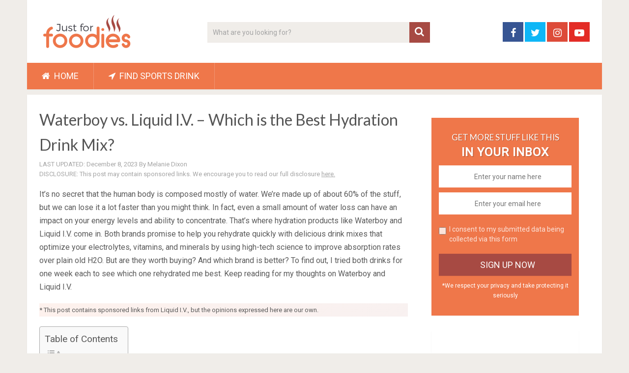

--- FILE ---
content_type: text/html; charset=UTF-8
request_url: https://www.just4foodies.com/waterboy-vs-liquid-i-v/
body_size: 21561
content:
<!DOCTYPE html>
<html class="no-js" lang="en-US">
<head>
	<meta charset="UTF-8">
	<!-- Always force latest IE rendering engine (even in intranet) & Chrome Frame -->
	<!--[if IE ]>
	<meta http-equiv="X-UA-Compatible" content="IE=edge,chrome=1">
	<![endif]-->
	<link rel="profile" href="https://gmpg.org/xfn/11" />
	
                    <link rel="icon" href="https://files.just4foodies.com/favicon.ico" type="image/x-icon" />
        
        
        
                    <meta name="viewport" content="width=device-width, initial-scale=1">
            <meta name="apple-mobile-web-app-capable" content="yes">
            <meta name="apple-mobile-web-app-status-bar-style" content="black">
        
        	<link rel="pingback" href="https://www.just4foodies.com/xmlrpc.php" />
	<meta name='robots' content='index, follow, max-image-preview:large, max-snippet:-1, max-video-preview:-1' />
<script type="text/javascript">document.documentElement.className = document.documentElement.className.replace( /\bno-js\b/,'js' );</script>
	<!-- This site is optimized with the Yoast SEO plugin v26.5 - https://yoast.com/wordpress/plugins/seo/ -->
	<title>Waterboy vs. Liquid I.V. – Which is the Best Hydration Drink Mix? (2024)</title>
	<link rel="canonical" href="https://www.just4foodies.com/waterboy-vs-liquid-i-v/" />
	<meta property="og:locale" content="en_US" />
	<meta property="og:type" content="article" />
	<meta property="og:title" content="Waterboy vs. Liquid I.V. – Which is the Best Hydration Drink Mix? (2024)" />
	<meta property="og:description" content="It’s no secret that the human body is composed mostly of water. We’re made up of about 60% of the stuff, but we can lose it a lot faster than you might think. In fact, even a small amount of water loss can have an impact on your energy levels and ability to concentrate. That’s where hydration products like Waterboy and Liquid I.V. come in. Both brands promise to help you rehydrate quickly with delicious drink mixes that optimize your electrolytes, vitamins, and minerals by using high-tech science to improve absorption rates over plain old H2O. But are they worth" />
	<meta property="og:url" content="https://www.just4foodies.com/waterboy-vs-liquid-i-v/" />
	<meta property="og:site_name" content="Just4Foodies" />
	<meta property="article:publisher" content="https://www.facebook.com/just4foodies" />
	<meta property="article:author" content="https://www.facebook.com/mel.dawn.9" />
	<meta property="article:published_time" content="2022-06-27T11:22:38+00:00" />
	<meta property="article:modified_time" content="2023-12-08T11:33:43+00:00" />
	<meta property="og:image" content="https://files.just4foodies.com/waterboy-vs-liquid-i.v.webp" />
	<meta property="og:image:width" content="750" />
	<meta property="og:image:height" content="425" />
	<meta property="og:image:type" content="image/webp" />
	<meta name="author" content="Melanie Dixon" />
	<meta name="twitter:card" content="summary_large_image" />
	<meta name="twitter:creator" content="@MelDawn1" />
	<meta name="twitter:site" content="@just4foodies" />
	<meta name="twitter:label1" content="Written by" />
	<meta name="twitter:data1" content="Melanie Dixon" />
	<meta name="twitter:label2" content="Est. reading time" />
	<meta name="twitter:data2" content="6 minutes" />
	<script type="application/ld+json" class="yoast-schema-graph">{"@context":"https://schema.org","@graph":[{"@type":"Article","@id":"https://www.just4foodies.com/waterboy-vs-liquid-i-v/#article","isPartOf":{"@id":"https://www.just4foodies.com/waterboy-vs-liquid-i-v/"},"author":{"name":"Melanie Dixon","@id":"https://www.just4foodies.com/#/schema/person/cb2e4c0480cf4e2da6993cfe62f51bf3"},"headline":"Waterboy vs. Liquid I.V. – Which is the Best Hydration Drink Mix?","datePublished":"2022-06-27T11:22:38+00:00","dateModified":"2023-12-08T11:33:43+00:00","mainEntityOfPage":{"@id":"https://www.just4foodies.com/waterboy-vs-liquid-i-v/"},"wordCount":1215,"commentCount":0,"publisher":{"@id":"https://www.just4foodies.com/#organization"},"image":{"@id":"https://www.just4foodies.com/waterboy-vs-liquid-i-v/#primaryimage"},"thumbnailUrl":"https://files.just4foodies.com/waterboy-vs-liquid-i.v.webp","articleSection":["Reviews"],"inLanguage":"en-US","potentialAction":[{"@type":"CommentAction","name":"Comment","target":["https://www.just4foodies.com/waterboy-vs-liquid-i-v/#respond"]}]},{"@type":"WebPage","@id":"https://www.just4foodies.com/waterboy-vs-liquid-i-v/","url":"https://www.just4foodies.com/waterboy-vs-liquid-i-v/","name":"Waterboy vs. Liquid I.V. – Which is the Best Hydration Drink Mix? (2024)","isPartOf":{"@id":"https://www.just4foodies.com/#website"},"primaryImageOfPage":{"@id":"https://www.just4foodies.com/waterboy-vs-liquid-i-v/#primaryimage"},"image":{"@id":"https://www.just4foodies.com/waterboy-vs-liquid-i-v/#primaryimage"},"thumbnailUrl":"https://files.just4foodies.com/waterboy-vs-liquid-i.v.webp","datePublished":"2022-06-27T11:22:38+00:00","dateModified":"2023-12-08T11:33:43+00:00","breadcrumb":{"@id":"https://www.just4foodies.com/waterboy-vs-liquid-i-v/#breadcrumb"},"inLanguage":"en-US","potentialAction":[{"@type":"ReadAction","target":["https://www.just4foodies.com/waterboy-vs-liquid-i-v/"]}]},{"@type":"ImageObject","inLanguage":"en-US","@id":"https://www.just4foodies.com/waterboy-vs-liquid-i-v/#primaryimage","url":"https://files.just4foodies.com/waterboy-vs-liquid-i.v.webp","contentUrl":"https://files.just4foodies.com/waterboy-vs-liquid-i.v.webp","width":750,"height":425,"caption":"waterboy vs liquid i.v"},{"@type":"BreadcrumbList","@id":"https://www.just4foodies.com/waterboy-vs-liquid-i-v/#breadcrumb","itemListElement":[{"@type":"ListItem","position":1,"name":"Home","item":"https://www.just4foodies.com/"},{"@type":"ListItem","position":2,"name":"Waterboy vs. Liquid I.V. – Which is the Best Hydration Drink Mix?"}]},{"@type":"WebSite","@id":"https://www.just4foodies.com/#website","url":"https://www.just4foodies.com/","name":"Just4Foodies","description":"First We Cook, Then We Do Everything Else","publisher":{"@id":"https://www.just4foodies.com/#organization"},"alternateName":"Just for Foodies","potentialAction":[{"@type":"SearchAction","target":{"@type":"EntryPoint","urlTemplate":"https://www.just4foodies.com/?s={search_term_string}"},"query-input":{"@type":"PropertyValueSpecification","valueRequired":true,"valueName":"search_term_string"}}],"inLanguage":"en-US"},{"@type":"Organization","@id":"https://www.just4foodies.com/#organization","name":"Just for Foodies","url":"https://www.just4foodies.com/","logo":{"@type":"ImageObject","inLanguage":"en-US","@id":"https://www.just4foodies.com/#/schema/logo/image/","url":"https://files.just4foodies.com/logo.png","contentUrl":"https://files.just4foodies.com/logo.png","width":193,"height":69,"caption":"Just for Foodies"},"image":{"@id":"https://www.just4foodies.com/#/schema/logo/image/"},"sameAs":["https://www.facebook.com/just4foodies","https://x.com/just4foodies","https://www.instagram.com/just4foodies","https://www.youtube.com/channel/UCQlSAhpLzTDFdfWdZur3i9g"]},{"@type":"Person","@id":"https://www.just4foodies.com/#/schema/person/cb2e4c0480cf4e2da6993cfe62f51bf3","name":"Melanie Dixon","image":{"@type":"ImageObject","inLanguage":"en-US","@id":"https://www.just4foodies.com/#/schema/person/image/","url":"https://secure.gravatar.com/avatar/462237debee04cbf440e05db3952e479a32ee5455b5020c608d9049045c56b59?s=96&d=mm&r=g","contentUrl":"https://secure.gravatar.com/avatar/462237debee04cbf440e05db3952e479a32ee5455b5020c608d9049045c56b59?s=96&d=mm&r=g","caption":"Melanie Dixon"},"description":"For an inexplicable reason, Mel Dawn moved into New Westminster and never left. She’s a professionally published online content writer who also enjoys writing speculative fiction. Besides numerous published articles and short stories she also has two published books under her full name of Melanie Dixon: The Aquaria Chronicles; and Just One More Purr: Chronic and Terminal Illness Support for Cats and the Humans Who Love Them.","sameAs":["https://www.goodreads.com/author/show/7428559.Melanie_Dixon","https://www.facebook.com/mel.dawn.9","https://x.com/MelDawn1"],"url":"https://www.just4foodies.com/author/meldawn/"}]}</script>
	<!-- / Yoast SEO plugin. -->


<link rel="alternate" title="oEmbed (JSON)" type="application/json+oembed" href="https://www.just4foodies.com/wp-json/oembed/1.0/embed?url=https%3A%2F%2Fwww.just4foodies.com%2Fwaterboy-vs-liquid-i-v%2F" />
<link rel="alternate" title="oEmbed (XML)" type="text/xml+oembed" href="https://www.just4foodies.com/wp-json/oembed/1.0/embed?url=https%3A%2F%2Fwww.just4foodies.com%2Fwaterboy-vs-liquid-i-v%2F&#038;format=xml" />
<!-- www.just4foodies.com is managing ads with Advanced Ads 2.0.14 – https://wpadvancedads.com/ --><script id="just4-ready">
			window.advanced_ads_ready=function(e,a){a=a||"complete";var d=function(e){return"interactive"===a?"loading"!==e:"complete"===e};d(document.readyState)?e():document.addEventListener("readystatechange",(function(a){d(a.target.readyState)&&e()}),{once:"interactive"===a})},window.advanced_ads_ready_queue=window.advanced_ads_ready_queue||[];		</script>
		<style id='wp-img-auto-sizes-contain-inline-css' type='text/css'>
img:is([sizes=auto i],[sizes^="auto," i]){contain-intrinsic-size:3000px 1500px}
/*# sourceURL=wp-img-auto-sizes-contain-inline-css */
</style>

<link rel='stylesheet' id='flex-posts-css' href='https://www.just4foodies.com/wp-content/plugins/flex-posts/public/css/flex-posts.min.css' type='text/css' media='all' />
<style id='wp-emoji-styles-inline-css' type='text/css'>

	img.wp-smiley, img.emoji {
		display: inline !important;
		border: none !important;
		box-shadow: none !important;
		height: 1em !important;
		width: 1em !important;
		margin: 0 0.07em !important;
		vertical-align: -0.1em !important;
		background: none !important;
		padding: 0 !important;
	}
/*# sourceURL=wp-emoji-styles-inline-css */
</style>
<link rel='stylesheet' id='wp-block-library-css' href='https://www.just4foodies.com/wp-includes/css/dist/block-library/style.min.css' type='text/css' media='all' />
<style id='wp-block-library-inline-css' type='text/css'>
:root{--gcbtnbg: #de1414;--gcbtncolor: #ffffff;}

/*# sourceURL=wp-block-library-inline-css */
</style><style id='wp-block-image-inline-css' type='text/css'>
.wp-block-image>a,.wp-block-image>figure>a{display:inline-block}.wp-block-image img{box-sizing:border-box;height:auto;max-width:100%;vertical-align:bottom}@media not (prefers-reduced-motion){.wp-block-image img.hide{visibility:hidden}.wp-block-image img.show{animation:show-content-image .4s}}.wp-block-image[style*=border-radius] img,.wp-block-image[style*=border-radius]>a{border-radius:inherit}.wp-block-image.has-custom-border img{box-sizing:border-box}.wp-block-image.aligncenter{text-align:center}.wp-block-image.alignfull>a,.wp-block-image.alignwide>a{width:100%}.wp-block-image.alignfull img,.wp-block-image.alignwide img{height:auto;width:100%}.wp-block-image .aligncenter,.wp-block-image .alignleft,.wp-block-image .alignright,.wp-block-image.aligncenter,.wp-block-image.alignleft,.wp-block-image.alignright{display:table}.wp-block-image .aligncenter>figcaption,.wp-block-image .alignleft>figcaption,.wp-block-image .alignright>figcaption,.wp-block-image.aligncenter>figcaption,.wp-block-image.alignleft>figcaption,.wp-block-image.alignright>figcaption{caption-side:bottom;display:table-caption}.wp-block-image .alignleft{float:left;margin:.5em 1em .5em 0}.wp-block-image .alignright{float:right;margin:.5em 0 .5em 1em}.wp-block-image .aligncenter{margin-left:auto;margin-right:auto}.wp-block-image :where(figcaption){margin-bottom:1em;margin-top:.5em}.wp-block-image.is-style-circle-mask img{border-radius:9999px}@supports ((-webkit-mask-image:none) or (mask-image:none)) or (-webkit-mask-image:none){.wp-block-image.is-style-circle-mask img{border-radius:0;-webkit-mask-image:url('data:image/svg+xml;utf8,<svg viewBox="0 0 100 100" xmlns="http://www.w3.org/2000/svg"><circle cx="50" cy="50" r="50"/></svg>');mask-image:url('data:image/svg+xml;utf8,<svg viewBox="0 0 100 100" xmlns="http://www.w3.org/2000/svg"><circle cx="50" cy="50" r="50"/></svg>');mask-mode:alpha;-webkit-mask-position:center;mask-position:center;-webkit-mask-repeat:no-repeat;mask-repeat:no-repeat;-webkit-mask-size:contain;mask-size:contain}}:root :where(.wp-block-image.is-style-rounded img,.wp-block-image .is-style-rounded img){border-radius:9999px}.wp-block-image figure{margin:0}.wp-lightbox-container{display:flex;flex-direction:column;position:relative}.wp-lightbox-container img{cursor:zoom-in}.wp-lightbox-container img:hover+button{opacity:1}.wp-lightbox-container button{align-items:center;backdrop-filter:blur(16px) saturate(180%);background-color:#5a5a5a40;border:none;border-radius:4px;cursor:zoom-in;display:flex;height:20px;justify-content:center;opacity:0;padding:0;position:absolute;right:16px;text-align:center;top:16px;width:20px;z-index:100}@media not (prefers-reduced-motion){.wp-lightbox-container button{transition:opacity .2s ease}}.wp-lightbox-container button:focus-visible{outline:3px auto #5a5a5a40;outline:3px auto -webkit-focus-ring-color;outline-offset:3px}.wp-lightbox-container button:hover{cursor:pointer;opacity:1}.wp-lightbox-container button:focus{opacity:1}.wp-lightbox-container button:focus,.wp-lightbox-container button:hover,.wp-lightbox-container button:not(:hover):not(:active):not(.has-background){background-color:#5a5a5a40;border:none}.wp-lightbox-overlay{box-sizing:border-box;cursor:zoom-out;height:100vh;left:0;overflow:hidden;position:fixed;top:0;visibility:hidden;width:100%;z-index:100000}.wp-lightbox-overlay .close-button{align-items:center;cursor:pointer;display:flex;justify-content:center;min-height:40px;min-width:40px;padding:0;position:absolute;right:calc(env(safe-area-inset-right) + 16px);top:calc(env(safe-area-inset-top) + 16px);z-index:5000000}.wp-lightbox-overlay .close-button:focus,.wp-lightbox-overlay .close-button:hover,.wp-lightbox-overlay .close-button:not(:hover):not(:active):not(.has-background){background:none;border:none}.wp-lightbox-overlay .lightbox-image-container{height:var(--wp--lightbox-container-height);left:50%;overflow:hidden;position:absolute;top:50%;transform:translate(-50%,-50%);transform-origin:top left;width:var(--wp--lightbox-container-width);z-index:9999999999}.wp-lightbox-overlay .wp-block-image{align-items:center;box-sizing:border-box;display:flex;height:100%;justify-content:center;margin:0;position:relative;transform-origin:0 0;width:100%;z-index:3000000}.wp-lightbox-overlay .wp-block-image img{height:var(--wp--lightbox-image-height);min-height:var(--wp--lightbox-image-height);min-width:var(--wp--lightbox-image-width);width:var(--wp--lightbox-image-width)}.wp-lightbox-overlay .wp-block-image figcaption{display:none}.wp-lightbox-overlay button{background:none;border:none}.wp-lightbox-overlay .scrim{background-color:#fff;height:100%;opacity:.9;position:absolute;width:100%;z-index:2000000}.wp-lightbox-overlay.active{visibility:visible}@media not (prefers-reduced-motion){.wp-lightbox-overlay.active{animation:turn-on-visibility .25s both}.wp-lightbox-overlay.active img{animation:turn-on-visibility .35s both}.wp-lightbox-overlay.show-closing-animation:not(.active){animation:turn-off-visibility .35s both}.wp-lightbox-overlay.show-closing-animation:not(.active) img{animation:turn-off-visibility .25s both}.wp-lightbox-overlay.zoom.active{animation:none;opacity:1;visibility:visible}.wp-lightbox-overlay.zoom.active .lightbox-image-container{animation:lightbox-zoom-in .4s}.wp-lightbox-overlay.zoom.active .lightbox-image-container img{animation:none}.wp-lightbox-overlay.zoom.active .scrim{animation:turn-on-visibility .4s forwards}.wp-lightbox-overlay.zoom.show-closing-animation:not(.active){animation:none}.wp-lightbox-overlay.zoom.show-closing-animation:not(.active) .lightbox-image-container{animation:lightbox-zoom-out .4s}.wp-lightbox-overlay.zoom.show-closing-animation:not(.active) .lightbox-image-container img{animation:none}.wp-lightbox-overlay.zoom.show-closing-animation:not(.active) .scrim{animation:turn-off-visibility .4s forwards}}@keyframes show-content-image{0%{visibility:hidden}99%{visibility:hidden}to{visibility:visible}}@keyframes turn-on-visibility{0%{opacity:0}to{opacity:1}}@keyframes turn-off-visibility{0%{opacity:1;visibility:visible}99%{opacity:0;visibility:visible}to{opacity:0;visibility:hidden}}@keyframes lightbox-zoom-in{0%{transform:translate(calc((-100vw + var(--wp--lightbox-scrollbar-width))/2 + var(--wp--lightbox-initial-left-position)),calc(-50vh + var(--wp--lightbox-initial-top-position))) scale(var(--wp--lightbox-scale))}to{transform:translate(-50%,-50%) scale(1)}}@keyframes lightbox-zoom-out{0%{transform:translate(-50%,-50%) scale(1);visibility:visible}99%{visibility:visible}to{transform:translate(calc((-100vw + var(--wp--lightbox-scrollbar-width))/2 + var(--wp--lightbox-initial-left-position)),calc(-50vh + var(--wp--lightbox-initial-top-position))) scale(var(--wp--lightbox-scale));visibility:hidden}}
/*# sourceURL=https://www.just4foodies.com/wp-includes/blocks/image/style.min.css */
</style>
<style id='wp-block-image-theme-inline-css' type='text/css'>
:root :where(.wp-block-image figcaption){color:#555;font-size:13px;text-align:center}.is-dark-theme :root :where(.wp-block-image figcaption){color:#ffffffa6}.wp-block-image{margin:0 0 1em}
/*# sourceURL=https://www.just4foodies.com/wp-includes/blocks/image/theme.min.css */
</style>
<style id='wp-block-list-inline-css' type='text/css'>
ol,ul{box-sizing:border-box}:root :where(.wp-block-list.has-background){padding:1.25em 2.375em}
/*# sourceURL=https://www.just4foodies.com/wp-includes/blocks/list/style.min.css */
</style>
<style id='global-styles-inline-css' type='text/css'>
:root{--wp--preset--aspect-ratio--square: 1;--wp--preset--aspect-ratio--4-3: 4/3;--wp--preset--aspect-ratio--3-4: 3/4;--wp--preset--aspect-ratio--3-2: 3/2;--wp--preset--aspect-ratio--2-3: 2/3;--wp--preset--aspect-ratio--16-9: 16/9;--wp--preset--aspect-ratio--9-16: 9/16;--wp--preset--color--black: #000000;--wp--preset--color--cyan-bluish-gray: #abb8c3;--wp--preset--color--white: #ffffff;--wp--preset--color--pale-pink: #f78da7;--wp--preset--color--vivid-red: #cf2e2e;--wp--preset--color--luminous-vivid-orange: #ff6900;--wp--preset--color--luminous-vivid-amber: #fcb900;--wp--preset--color--light-green-cyan: #7bdcb5;--wp--preset--color--vivid-green-cyan: #00d084;--wp--preset--color--pale-cyan-blue: #8ed1fc;--wp--preset--color--vivid-cyan-blue: #0693e3;--wp--preset--color--vivid-purple: #9b51e0;--wp--preset--gradient--vivid-cyan-blue-to-vivid-purple: linear-gradient(135deg,rgb(6,147,227) 0%,rgb(155,81,224) 100%);--wp--preset--gradient--light-green-cyan-to-vivid-green-cyan: linear-gradient(135deg,rgb(122,220,180) 0%,rgb(0,208,130) 100%);--wp--preset--gradient--luminous-vivid-amber-to-luminous-vivid-orange: linear-gradient(135deg,rgb(252,185,0) 0%,rgb(255,105,0) 100%);--wp--preset--gradient--luminous-vivid-orange-to-vivid-red: linear-gradient(135deg,rgb(255,105,0) 0%,rgb(207,46,46) 100%);--wp--preset--gradient--very-light-gray-to-cyan-bluish-gray: linear-gradient(135deg,rgb(238,238,238) 0%,rgb(169,184,195) 100%);--wp--preset--gradient--cool-to-warm-spectrum: linear-gradient(135deg,rgb(74,234,220) 0%,rgb(151,120,209) 20%,rgb(207,42,186) 40%,rgb(238,44,130) 60%,rgb(251,105,98) 80%,rgb(254,248,76) 100%);--wp--preset--gradient--blush-light-purple: linear-gradient(135deg,rgb(255,206,236) 0%,rgb(152,150,240) 100%);--wp--preset--gradient--blush-bordeaux: linear-gradient(135deg,rgb(254,205,165) 0%,rgb(254,45,45) 50%,rgb(107,0,62) 100%);--wp--preset--gradient--luminous-dusk: linear-gradient(135deg,rgb(255,203,112) 0%,rgb(199,81,192) 50%,rgb(65,88,208) 100%);--wp--preset--gradient--pale-ocean: linear-gradient(135deg,rgb(255,245,203) 0%,rgb(182,227,212) 50%,rgb(51,167,181) 100%);--wp--preset--gradient--electric-grass: linear-gradient(135deg,rgb(202,248,128) 0%,rgb(113,206,126) 100%);--wp--preset--gradient--midnight: linear-gradient(135deg,rgb(2,3,129) 0%,rgb(40,116,252) 100%);--wp--preset--font-size--small: 13px;--wp--preset--font-size--medium: 20px;--wp--preset--font-size--large: 36px;--wp--preset--font-size--x-large: 42px;--wp--preset--spacing--20: 0.44rem;--wp--preset--spacing--30: 0.67rem;--wp--preset--spacing--40: 1rem;--wp--preset--spacing--50: 1.5rem;--wp--preset--spacing--60: 2.25rem;--wp--preset--spacing--70: 3.38rem;--wp--preset--spacing--80: 5.06rem;--wp--preset--shadow--natural: 6px 6px 9px rgba(0, 0, 0, 0.2);--wp--preset--shadow--deep: 12px 12px 50px rgba(0, 0, 0, 0.4);--wp--preset--shadow--sharp: 6px 6px 0px rgba(0, 0, 0, 0.2);--wp--preset--shadow--outlined: 6px 6px 0px -3px rgb(255, 255, 255), 6px 6px rgb(0, 0, 0);--wp--preset--shadow--crisp: 6px 6px 0px rgb(0, 0, 0);}:where(.is-layout-flex){gap: 0.5em;}:where(.is-layout-grid){gap: 0.5em;}body .is-layout-flex{display: flex;}.is-layout-flex{flex-wrap: wrap;align-items: center;}.is-layout-flex > :is(*, div){margin: 0;}body .is-layout-grid{display: grid;}.is-layout-grid > :is(*, div){margin: 0;}:where(.wp-block-columns.is-layout-flex){gap: 2em;}:where(.wp-block-columns.is-layout-grid){gap: 2em;}:where(.wp-block-post-template.is-layout-flex){gap: 1.25em;}:where(.wp-block-post-template.is-layout-grid){gap: 1.25em;}.has-black-color{color: var(--wp--preset--color--black) !important;}.has-cyan-bluish-gray-color{color: var(--wp--preset--color--cyan-bluish-gray) !important;}.has-white-color{color: var(--wp--preset--color--white) !important;}.has-pale-pink-color{color: var(--wp--preset--color--pale-pink) !important;}.has-vivid-red-color{color: var(--wp--preset--color--vivid-red) !important;}.has-luminous-vivid-orange-color{color: var(--wp--preset--color--luminous-vivid-orange) !important;}.has-luminous-vivid-amber-color{color: var(--wp--preset--color--luminous-vivid-amber) !important;}.has-light-green-cyan-color{color: var(--wp--preset--color--light-green-cyan) !important;}.has-vivid-green-cyan-color{color: var(--wp--preset--color--vivid-green-cyan) !important;}.has-pale-cyan-blue-color{color: var(--wp--preset--color--pale-cyan-blue) !important;}.has-vivid-cyan-blue-color{color: var(--wp--preset--color--vivid-cyan-blue) !important;}.has-vivid-purple-color{color: var(--wp--preset--color--vivid-purple) !important;}.has-black-background-color{background-color: var(--wp--preset--color--black) !important;}.has-cyan-bluish-gray-background-color{background-color: var(--wp--preset--color--cyan-bluish-gray) !important;}.has-white-background-color{background-color: var(--wp--preset--color--white) !important;}.has-pale-pink-background-color{background-color: var(--wp--preset--color--pale-pink) !important;}.has-vivid-red-background-color{background-color: var(--wp--preset--color--vivid-red) !important;}.has-luminous-vivid-orange-background-color{background-color: var(--wp--preset--color--luminous-vivid-orange) !important;}.has-luminous-vivid-amber-background-color{background-color: var(--wp--preset--color--luminous-vivid-amber) !important;}.has-light-green-cyan-background-color{background-color: var(--wp--preset--color--light-green-cyan) !important;}.has-vivid-green-cyan-background-color{background-color: var(--wp--preset--color--vivid-green-cyan) !important;}.has-pale-cyan-blue-background-color{background-color: var(--wp--preset--color--pale-cyan-blue) !important;}.has-vivid-cyan-blue-background-color{background-color: var(--wp--preset--color--vivid-cyan-blue) !important;}.has-vivid-purple-background-color{background-color: var(--wp--preset--color--vivid-purple) !important;}.has-black-border-color{border-color: var(--wp--preset--color--black) !important;}.has-cyan-bluish-gray-border-color{border-color: var(--wp--preset--color--cyan-bluish-gray) !important;}.has-white-border-color{border-color: var(--wp--preset--color--white) !important;}.has-pale-pink-border-color{border-color: var(--wp--preset--color--pale-pink) !important;}.has-vivid-red-border-color{border-color: var(--wp--preset--color--vivid-red) !important;}.has-luminous-vivid-orange-border-color{border-color: var(--wp--preset--color--luminous-vivid-orange) !important;}.has-luminous-vivid-amber-border-color{border-color: var(--wp--preset--color--luminous-vivid-amber) !important;}.has-light-green-cyan-border-color{border-color: var(--wp--preset--color--light-green-cyan) !important;}.has-vivid-green-cyan-border-color{border-color: var(--wp--preset--color--vivid-green-cyan) !important;}.has-pale-cyan-blue-border-color{border-color: var(--wp--preset--color--pale-cyan-blue) !important;}.has-vivid-cyan-blue-border-color{border-color: var(--wp--preset--color--vivid-cyan-blue) !important;}.has-vivid-purple-border-color{border-color: var(--wp--preset--color--vivid-purple) !important;}.has-vivid-cyan-blue-to-vivid-purple-gradient-background{background: var(--wp--preset--gradient--vivid-cyan-blue-to-vivid-purple) !important;}.has-light-green-cyan-to-vivid-green-cyan-gradient-background{background: var(--wp--preset--gradient--light-green-cyan-to-vivid-green-cyan) !important;}.has-luminous-vivid-amber-to-luminous-vivid-orange-gradient-background{background: var(--wp--preset--gradient--luminous-vivid-amber-to-luminous-vivid-orange) !important;}.has-luminous-vivid-orange-to-vivid-red-gradient-background{background: var(--wp--preset--gradient--luminous-vivid-orange-to-vivid-red) !important;}.has-very-light-gray-to-cyan-bluish-gray-gradient-background{background: var(--wp--preset--gradient--very-light-gray-to-cyan-bluish-gray) !important;}.has-cool-to-warm-spectrum-gradient-background{background: var(--wp--preset--gradient--cool-to-warm-spectrum) !important;}.has-blush-light-purple-gradient-background{background: var(--wp--preset--gradient--blush-light-purple) !important;}.has-blush-bordeaux-gradient-background{background: var(--wp--preset--gradient--blush-bordeaux) !important;}.has-luminous-dusk-gradient-background{background: var(--wp--preset--gradient--luminous-dusk) !important;}.has-pale-ocean-gradient-background{background: var(--wp--preset--gradient--pale-ocean) !important;}.has-electric-grass-gradient-background{background: var(--wp--preset--gradient--electric-grass) !important;}.has-midnight-gradient-background{background: var(--wp--preset--gradient--midnight) !important;}.has-small-font-size{font-size: var(--wp--preset--font-size--small) !important;}.has-medium-font-size{font-size: var(--wp--preset--font-size--medium) !important;}.has-large-font-size{font-size: var(--wp--preset--font-size--large) !important;}.has-x-large-font-size{font-size: var(--wp--preset--font-size--x-large) !important;}
/*# sourceURL=global-styles-inline-css */
</style>

<style id='classic-theme-styles-inline-css' type='text/css'>
/*! This file is auto-generated */
.wp-block-button__link{color:#fff;background-color:#32373c;border-radius:9999px;box-shadow:none;text-decoration:none;padding:calc(.667em + 2px) calc(1.333em + 2px);font-size:1.125em}.wp-block-file__button{background:#32373c;color:#fff;text-decoration:none}
/*# sourceURL=/wp-includes/css/classic-themes.min.css */
</style>
<link rel='stylesheet' id='ez-toc-css' href='https://www.just4foodies.com/wp-content/plugins/easy-table-of-contents/assets/css/screen.min.css' type='text/css' media='all' />
<style id='ez-toc-inline-css' type='text/css'>
div#ez-toc-container .ez-toc-title {font-size: 120%;}div#ez-toc-container .ez-toc-title {font-weight: 500;}div#ez-toc-container ul li , div#ez-toc-container ul li a {font-size: 95%;}div#ez-toc-container ul li , div#ez-toc-container ul li a {font-weight: 500;}div#ez-toc-container nav ul ul li {font-size: 90%;}.ez-toc-box-title {font-weight: bold; margin-bottom: 10px; text-align: center; text-transform: uppercase; letter-spacing: 1px; color: #666; padding-bottom: 5px;position:absolute;top:-4%;left:5%;background-color: inherit;transition: top 0.3s ease;}.ez-toc-box-title.toc-closed {top:-25%;}
.ez-toc-container-direction {direction: ltr;}.ez-toc-counter ul{counter-reset: item ;}.ez-toc-counter nav ul li a::before {content: counters(item, '.', decimal) '. ';display: inline-block;counter-increment: item;flex-grow: 0;flex-shrink: 0;margin-right: .2em; float: left; }.ez-toc-widget-direction {direction: ltr;}.ez-toc-widget-container ul{counter-reset: item ;}.ez-toc-widget-container nav ul li a::before {content: counters(item, '.', decimal) '. ';display: inline-block;counter-increment: item;flex-grow: 0;flex-shrink: 0;margin-right: .2em; float: left; }
/*# sourceURL=ez-toc-inline-css */
</style>
<link rel='stylesheet' id='tablepress-default-css' href='https://www.just4foodies.com/wp-content/plugins/tablepress/css/build/default.css' type='text/css' media='all' />
<link rel='stylesheet' id='tablepress-responsive-tables-css' href='https://www.just4foodies.com/wp-content/plugins/tablepress-responsive-tables/css/tablepress-responsive.min.css' type='text/css' media='all' />
<link rel='stylesheet' id='chld_thm_cfg_parent-css' href='https://www.just4foodies.com/wp-content/themes/mts_sociallyviral/style.css' type='text/css' media='all' />
<link rel='stylesheet' id='sociallyviral-stylesheet-css' href='https://www.just4foodies.com/wp-content/themes/mts_sociallyviral-child/style.css' type='text/css' media='all' />
<style id='sociallyviral-stylesheet-inline-css' type='text/css'>

        body, .sidebar.c-4-12, #header #s {background-color:#f0ede9;background-image:url(https://www.just4foodies.com/wp-content/themes/mts_sociallyviral/images/nobg.png);}

        #primary-navigation, .navigation ul ul, .pagination a, .pagination .dots, .latestPost-review-wrapper, .single_post .thecategory, .single-prev-next a:hover, .tagcloud a:hover, #commentform input#submit:hover, .contactform #submit:hover, .post-label, .latestPost .review-type-circle.review-total-only, .latestPost .review-type-circle.wp-review-show-total, .bypostauthor .fn:after, #primary-navigation .navigation.mobile-menu-wrapper, #wpmm-megamenu .review-total-only, .owl-controls .owl-dot.active span, .owl-controls .owl-dot:hover span, .owl-prev, .owl-next, .woocommerce a.button, .woocommerce-page a.button, .woocommerce button.button, .woocommerce-page button.button, .woocommerce input.button, .woocommerce-page input.button, .woocommerce #respond input#submit, .woocommerce-page #respond input#submit, .woocommerce #content input.button, .woocommerce-page #content input.button, .woocommerce nav.woocommerce-pagination ul li a, .woocommerce-page nav.woocommerce-pagination ul li a, .woocommerce #content nav.woocommerce-pagination ul li a, .woocommerce-page #content nav.woocommerce-pagination ul li a, .woocommerce .bypostauthor:after, #searchsubmit, .woocommerce nav.woocommerce-pagination ul li span.current, .woocommerce-page nav.woocommerce-pagination ul li span.current, .woocommerce #content nav.woocommerce-pagination ul li span.current, .woocommerce-page #content nav.woocommerce-pagination ul li span.current, .woocommerce nav.woocommerce-pagination ul li a:hover, .woocommerce-page nav.woocommerce-pagination ul li a:hover, .woocommerce #content nav.woocommerce-pagination ul li a:hover, .woocommerce-page #content nav.woocommerce-pagination ul li a:hover, .woocommerce nav.woocommerce-pagination ul li a:focus, .woocommerce-page nav.woocommerce-pagination ul li a:focus, .woocommerce #content nav.woocommerce-pagination ul li a:focus, .woocommerce-page #content nav.woocommerce-pagination ul li a:focus, .woocommerce a.button, .woocommerce-page a.button, .woocommerce button.button, .woocommerce-page button.button, .woocommerce input.button, .woocommerce-page input.button, .woocommerce #respond input#submit, .woocommerce-page #respond input#submit, .woocommerce #content input.button, .woocommerce-page #content input.button { background-color: #ef774a; color: #fff; }

        #searchform .fa-search, .currenttext, .pagination a:hover, .single .pagination a:hover .currenttext, .page-numbers.current, .pagination .nav-previous a:hover, .pagination .nav-next a:hover, .single-prev-next a, .tagcloud a, #commentform input#submit, .contact-form #mtscontact_submit, .woocommerce-product-search input[type='submit'], .woocommerce-account .woocommerce-MyAccount-navigation li.is-active { background-color: #a74a43; }

        .thecontent a, .post .tags a, #commentform a, .author-posts a:hover, .fn a, a { color: #ef774a; }

        .latestPost .title:hover, .latestPost .title a:hover, .post-info a:hover, .single_post .post-info a:hover, .copyrights a:hover, .thecontent a:hover, .breadcrumb a:hover, .sidebar.c-4-12 a:hover, .post .tags a:hover, #commentform a:hover, .author-posts a, .reply a:hover, .ajax-search-results li a:hover, .ajax-search-meta .results-link { color: #a74a43; }

        .wpmm-megamenu-showing.wpmm-light-scheme { background-color:#ef774a!important; }

        input#author:hover, input#email:hover, input#url:hover, #comment:hover, .contact-form input:hover, .contact-form textarea:hover, .woocommerce-product-search input[type='submit'] { border-color: #a74a43; }

        
        
        
        
        
        .sidebar.c-4-12 {
	background-color: #fff;
}
.latestPost.excerpt.featuredPost {
	display: none;
}
#header .header-search {
	margin-top: 45px;
}
#header .header-social {
	margin-top: 45px;
}
.primary-navigation a {
	font-weight: 500;
}
.product-container {
	float: right;
	margin-top: 15px;
	margin-left: 30px;
	margin-right: 30px;
	margin-bottom: 30px;
}
.product-container .product-image-wrapper img {
	margin-left: auto;
	margin-right: auto;
	display: block;
	max-width: 280px;
	max-height: 280px;
}
.product-container .product-button-wrapper img {
	margin-top: 5px;
	margin-left: auto;
	margin-right: auto;
	display: block;
	max-width: 80%;
}
.amazon-scorebox img {
	margin-left: auto;
	margin-right: auto;
	display: block;
}
.normal {
	text-transform: none;
}
.index-list {
	margin-bottom: 16px;
	display: block;
	overflow: hidden;
}
.index-list ul {
	list-style-type: none;
	margin: 0;
	padding: 0;
}
.index-list ul li {
	float: left;
	color: #4F4F4F!important;
	text-decoration: none;
	padding: 2px 4px;
	margin: 2px;
	border-radius: 3px;
	border: 1px solid rgba(0, 0, 0, 0.1);
	text-transform: uppercase;
	background-color: #F7F7F7;
}
.index-list ul li a {
	font-size: 12px;
	color: #6D6D6D;
	text-align: center;
	padding: 0px 12px;
}
.index-list ul li:hover {
	background-color: #F4F4F4;
}
.index-list ul li a:hover {
	color: #646464!important;
}
@media only screen and (max-width: 767px) {
	.breadcrumb {
	display: none!important;
	}
	.index-list ul li {
	padding: 0px 0px;
	}
	.index-list ul li a {
	font-size: 10px;
	padding: 0px 10px;
	}
}
@media screen and (max-width: 480px) {
	.featured-thumbnail {
	max-height: 336px;
	}
	.related-posts .latestPost .title, .related-posts .latestPost .title a {
	font-size: 20px;
	line-height: 1.4;
	}
	#featured-thumbnail {
	max-height: 336px;
	}
}
.postauthor img {
	width: 38.065%;
}
.postauthor p {
	padding-left: 15px;
}
.single-prev-next a {
	color: #fafafa !important;
}
.wp-block-table.is-style-stripes {
	width: 100%;
	border-bottom: 0px solid #fff;
	background: linear-gradient(to right, #67b26b, #4ca2cb) !important;
}
table {
	margin-bottom: 0px;
}
h4.table-pros-cons-section {
	color: white;
	background: linear-gradient(to right, #67b26b, #4ca2cb) !important;
	padding-left: 14px;
}
.post-info {
  line-height: 1.6;
}
.post-info > span, .widget .vertical-small .post-info > span {
	margin-right: 27px;
}
.formoreinfo {
	text-decoration: underline !important;
	text-transform: lowercase !important;
}
.tablepress {
	font-size: 13px;
}
.tablepress thead th{
	font-size: 12px;
	letter-spacing: 0.25px;
	background-color: #f6eabe78;
	color: #696969;
}
.tablepress a {
	font-size: 13px;
	color: #9e6864;
}
.tablepress strong {
	font-size: 13px;
}
.tablepress a:hover {
	color: #ef774a;
}
.buttons.btn_brown {
	border-radius: 24px;
	background-color: #c5703f;
	color: #fff !important;
}
.buttons.btn_brown:hover {
	background-color: #d57f3a;
}
#wps-accordion.wps-shortcode-wrapper .wps-panel .wps-panel-title {
	font-size: 15px !important;
}
.gc-scorebox__wrap {
	box-shadow: 0 5px 20px 0 rgba(69,96,127,.08) !important;
}
.page-id-4391 .breadcrumb {
	display: none;
}
.tablepress-id-4 {
	border: 1px solid #dadada;
}
.tablepress-id-4 tbody td {
	border: 1px solid #dadada;
}
#wp-subscribe {
	background: #ef774a none repeat scroll 0 0 !important;
}
#wp-subscribe h4.title, #wp-subscribe p.text, #wp-subscribe p {
	color: #fff !important;
}
#wp-subscribe input.name-field {
	background: #fff none repeat scroll 0 0 !important;
	color: #525252 !important;
}
#wp-subscribe input.email-field {
	background: #fff none repeat scroll 0 0 !important;
	color: #525252 !important;
}
#wp-subscribe input.submit {
	background: #a74a43 none repeat scroll 0 0 !important;
	color: #fff !important;
}
#wp-subscribe h4.title {
	font-size: 17px !important;
	text-shadow: 1px 1px rgba(140,64,36,0.56);
}
.widget .title {
	font-weight: 300 !important;
}
#wp-subscribe h4.title span {
	font-family: 'Roboto';
	font-size: 24px !important;
	margin-top: 10px !important;
	text-shadow: 2px 2px rgba(187,100,67, 0.69);
	letter-spacing: 1px;
}
.wps-consent-wrapper {
	color: #ffffff;
	font-size: 14px;
}
.tablepress {
      --text-color: none;
}
            
/*# sourceURL=sociallyviral-stylesheet-inline-css */
</style>
<link rel='stylesheet' id='responsive-css' href='https://www.just4foodies.com/wp-content/themes/mts_sociallyviral/css/responsive.css' type='text/css' media='all' />
<link rel='stylesheet' id='fontawesome-css' href='https://www.just4foodies.com/wp-content/themes/mts_sociallyviral/css/font-awesome.min.css' type='text/css' media='all' />
<link rel='stylesheet' id='wp-block-paragraph-css' href='https://www.just4foodies.com/wp-includes/blocks/paragraph/style.min.css' type='text/css' media='all' />
<link rel='stylesheet' id='wp-block-heading-css' href='https://www.just4foodies.com/wp-includes/blocks/heading/style.min.css' type='text/css' media='all' />
<!--n2css--><!--n2js--><script type="text/javascript" src="https://www.just4foodies.com/wp-includes/js/jquery/jquery.min.js" id="jquery-core-js"></script>
<script type="text/javascript" src="https://www.just4foodies.com/wp-includes/js/jquery/jquery-migrate.min.js" id="jquery-migrate-js"></script>
<link rel="https://api.w.org/" href="https://www.just4foodies.com/wp-json/" /><link rel="alternate" title="JSON" type="application/json" href="https://www.just4foodies.com/wp-json/wp/v2/posts/4636" /><link rel="EditURI" type="application/rsd+xml" title="RSD" href="https://www.just4foodies.com/xmlrpc.php?rsd" />
<link href="//fonts.googleapis.com/css?family=Roboto:normal|Lato:normal&amp;subset=latin" rel="stylesheet" type="text/css">
<style type="text/css">
#logo a { font-family: 'Roboto'; font-weight: normal; font-size: 44px; color: #ffffff; }
#primary-navigation li, #primary-navigation li a { font-family: 'Roboto'; font-weight: normal; font-size: 18px; color: #ffffff;text-transform: uppercase; }
.latestPost .title, .latestPost .title a { font-family: 'Roboto'; font-weight: normal; font-size: 19px; color: #555555;line-height: 36px; }
.single-title { font-family: 'Lato'; font-weight: normal; font-size: 32px; color: #555555;line-height: 1.6; }
body { font-family: 'Roboto'; font-weight: normal; font-size: 16px; color: #5a5a5a; }
.widget .widget-title { font-family: 'Roboto'; font-weight: normal; font-size: 18px; color: #555555;text-transform: uppercase; }
#sidebars .widget { font-family: 'Roboto'; font-weight: normal; font-size: 16px; color: #707070; }
.footer-widgets { font-family: 'Roboto'; font-weight: normal; font-size: 14px; color: #707070; }
h1 { font-family: 'Lato'; font-weight: normal; font-size: 32px; color: #555555;line-height: 1.4; }
h2 { font-family: 'Lato'; font-weight: normal; font-size: 27px; color: #555555;line-height: 1.6; }
h3 { font-family: 'Lato'; font-weight: normal; font-size: 22px; color: #555555;line-height: 1.6; }
h4 { font-family: 'Lato'; font-weight: normal; font-size: 18px; color: #555555;line-height: 1.6; }
h5 { font-family: 'Lato'; font-weight: normal; font-size: 14px; color: #555555; }
h6 { font-family: 'Roboto'; font-weight: normal; font-size: 10px; color: #555555; }
</style>
<script async src="https://fundingchoicesmessages.google.com/i/pub-6751205531693069?ers=1"></script><script>(function() {function signalGooglefcPresent() {if (!window.frames['googlefcPresent']) {if (document.body) {const iframe = document.createElement('iframe'); iframe.style = 'width: 0; height: 0; border: none; z-index: -1000; left: -1000px; top: -1000px;'; iframe.style.display = 'none'; iframe.name = 'googlefcPresent'; document.body.appendChild(iframe);} else {setTimeout(signalGooglefcPresent, 0);}}}signalGooglefcPresent();})();</script><script type="application/ld+json">
{
    "@context": "http://schema.org",
    "@type": "BlogPosting",
    "mainEntityOfPage": {
        "@type": "WebPage",
        "@id": "https://www.just4foodies.com/waterboy-vs-liquid-i-v/"
    },
    "headline": "Waterboy vs. Liquid I.V. – Which is the Best Hydration Drink Mix?",
    "image": {
        "@type": "ImageObject",
        "url": "https://files.just4foodies.com/waterboy-vs-liquid-i.v.webp",
        "width": 750,
        "height": 425
    },
    "datePublished": "2022-06-27T11:22:38-0500",
    "dateModified": "2023-12-08T06:33:43-0500",
    "author": {
        "@type": "Person",
        "name": "Melanie Dixon"
    },
    "publisher": {
        "@type": "Organization",
        "name": "Just4Foodies",
        "logo": {
            "@type": "ImageObject",
            "url": "https://files.just4foodies.com/logo.png",
            "width": 193,
            "height": 69
        }
    },
    "description": "It’s no secret that the human body is composed mostly of water. We’re made up of about 60% of the stuff, but w"
}
</script>
<script  async src="https://pagead2.googlesyndication.com/pagead/js/adsbygoogle.js?client=ca-pub-6751205531693069" crossorigin="anonymous"></script><link rel='stylesheet' id='wp-subscribe-css' href='https://www.just4foodies.com/wp-content/plugins/wp-subscribe-pro/assets/css/wp-subscribe-form.css' type='text/css' media='all' />
</head>
<body id="blog" class="wp-singular post-template-default single single-post postid-4636 single-format-standard wp-embed-responsive wp-theme-mts_sociallyviral wp-child-theme-mts_sociallyviral-child main">    
	<div class="main-container">
		<header id="site-header" role="banner" itemscope itemtype="http://schema.org/WPHeader">
			<div class="container">
				<div id="header">
					<div class="logo-wrap">
																												  <h2 id="logo" class="image-logo" itemprop="headline">
										<a href="https://www.just4foodies.com"><img src="https://files.just4foodies.com/logo.png" alt="Just4Foodies" width="193" height="69"></a>
									</h2><!-- END #logo -->
																		</div>

											<div class="header-search"><form method="get" id="searchform" class="search-form" action="https://www.just4foodies.com" _lpchecked="1">
	<fieldset>
		<input type="search" name="s" id="s" value="" placeholder="What are you looking for?"  />
		<button id="search-image" class="sbutton" type="submit" value="">
	    		<i class="fa fa-search"></i>
	    	</button>
	</fieldset>
</form>
</div>
					
											<div class="header-social">
					        					            					                <a href="https://www.facebook.com/just4foodies" class="header-facebook" style="background: #375593" target="_blank"><span class="fa fa-facebook"></span></a>
					            					        					            					                <a href="https://twitter.com/just4foodies" class="header-twitter" style="background: #0eb6f6" target="_blank"><span class="fa fa-twitter"></span></a>
					            					        					            					                <a href="https://www.instagram.com/just4foodies" class="header-instagram" style="background: #dd4b39" target="_blank"><span class="fa fa-instagram"></span></a>
					            					        					            					                <a href="https://www.youtube.com/channel/UCQlSAhpLzTDFdfWdZur3i9g/videos" class="header-youtube-play" style="background: #e32c26" target="_blank"><span class="fa fa-youtube-play"></span></a>
					            					        					    </div>
					
					

			        											<div id="primary-navigation" class="primary-navigation" role="navigation" itemscope itemtype="http://schema.org/SiteNavigationElement">
											<a href="#" id="pull" class="toggle-mobile-menu">Menu</a>
													<nav class="navigation clearfix mobile-menu-wrapper">
																	<ul id="menu-sports-drinks" class="menu clearfix"><li id="menu-item-6745" class="menu-item menu-item-type-custom menu-item-object-custom menu-item-home menu-item-6745"><a title="Home" href="https://www.just4foodies.com/"><i class="fa fa-home"></i> Home</a></li>
<li id="menu-item-6744" class="menu-item menu-item-type-post_type menu-item-object-page menu-item-6744"><a title="Find Sports Drink" href="https://www.just4foodies.com/find-sports-drinks/"><i class="fa fa-location-arrow"></i> Find Sports Drink</a></li>
</ul>															</nav>
											</div>
					 

				</div><!-- #header-->
			</div><!--.container-->
		</header>
		<div id="page" class="single">

		
	<article class="article">
		<div id="content_box" >
							<div id="post-4636" class="g post post-4636 type-post status-publish format-standard has-post-thumbnail hentry category-reviews has_thumb">
													<div class="single_post">
									<header>
																				<h1 class="title single-title entry-title">Waterboy vs. Liquid I.V. – Which is the Best Hydration Drink Mix?</h1>
															                        <div class="post-info">
											    					                                <span class="thetime date updated">LAST UPDATED:<span class="normal">&nbsp;</span><span>December 8, 2023 </span> By <span><a href="https://www.just4foodies.com/about/">Melanie Dixon </a></span></span><br>
					                            					                            					                                <span class="affiliate disclosure">DISCLOSURE:<span class="normal"> This post may contain sponsored links. We encourage you to read our full disclosure </span><span class="formoreinfo"><a href="https://www.just4foodies.com/affiliate-disclosure/" title="Affiliate Disclosure"> here.</a></span></span>
					                            					                            					                        </div>
			                   												</header><!--.headline_area-->
									<div class="post-single-content box mark-links entry-content">
																				<div class="thecontent clearfix">
																						
<p>It’s no secret that the human body is composed mostly of water. We’re made up of about 60% of the stuff, but we can lose it a lot faster than you might think. In fact, even a small amount of water loss can have an impact on your energy levels and ability to concentrate. That’s where hydration products like Waterboy and Liquid I.V. come in. Both brands promise to help you rehydrate quickly with delicious drink mixes that optimize your electrolytes, vitamins, and minerals by using high-tech science to improve absorption rates over plain old H2O. But are they worth buying? And which brand is better? To find out, I tried both drinks for one week each to see which one rehydrated me best. Keep reading for my thoughts on Waterboy and Liquid I.V.</p>



<p class="has-background has-small-font-size" style="background:linear-gradient(135deg,rgba(240,118,74,0.1) 0%,rgba(166,73,66,0.08) 100%)">* This post contains sponsored links from Liquid I.V., but the opinions expressed here are our own.</p>



<div id="ez-toc-container" class="ez-toc-v2_0_78 counter-hierarchy ez-toc-counter ez-toc-grey ez-toc-container-direction">
<p class="ez-toc-title" style="cursor:inherit">Table of Contents</p>
<label for="ez-toc-cssicon-toggle-item-696db696a1989" class="ez-toc-cssicon-toggle-label"><span class=""><span class="eztoc-hide" style="display:none;">Toggle</span><span class="ez-toc-icon-toggle-span"><svg style="fill: #999;color:#999" xmlns="http://www.w3.org/2000/svg" class="list-377408" width="20px" height="20px" viewBox="0 0 24 24" fill="none"><path d="M6 6H4v2h2V6zm14 0H8v2h12V6zM4 11h2v2H4v-2zm16 0H8v2h12v-2zM4 16h2v2H4v-2zm16 0H8v2h12v-2z" fill="currentColor"></path></svg><svg style="fill: #999;color:#999" class="arrow-unsorted-368013" xmlns="http://www.w3.org/2000/svg" width="10px" height="10px" viewBox="0 0 24 24" version="1.2" baseProfile="tiny"><path d="M18.2 9.3l-6.2-6.3-6.2 6.3c-.2.2-.3.4-.3.7s.1.5.3.7c.2.2.4.3.7.3h11c.3 0 .5-.1.7-.3.2-.2.3-.5.3-.7s-.1-.5-.3-.7zM5.8 14.7l6.2 6.3 6.2-6.3c.2-.2.3-.5.3-.7s-.1-.5-.3-.7c-.2-.2-.4-.3-.7-.3h-11c-.3 0-.5.1-.7.3-.2.2-.3.5-.3.7s.1.5.3.7z"/></svg></span></span></label><input type="checkbox"  id="ez-toc-cssicon-toggle-item-696db696a1989" checked aria-label="Toggle" /><nav><ul class='ez-toc-list ez-toc-list-level-1 ' ><li class='ez-toc-page-1 ez-toc-heading-level-2'><a class="ez-toc-link ez-toc-heading-1" href="#whats-in-waterboy-and-liquid-iv-anyway" >What&#8217;s in Waterboy and Liquid I.V., anyway?</a><ul class='ez-toc-list-level-3' ><li class='ez-toc-heading-level-3'><a class="ez-toc-link ez-toc-heading-2" href="#waterboy-ingredients" >Waterboy Ingredients</a></li><li class='ez-toc-page-1 ez-toc-heading-level-3'><a class="ez-toc-link ez-toc-heading-3" href="#liquid-iv-ingredients" >Liquid I.V. Ingredients</a></li><li class='ez-toc-page-1 ez-toc-heading-level-3'><a class="ez-toc-link ez-toc-heading-4" href="#electrolyte-comparison" >Electrolyte Comparison</a></li></ul></li><li class='ez-toc-page-1 ez-toc-heading-level-2'><a class="ez-toc-link ez-toc-heading-5" href="#taste-flavors" >Taste &amp; Flavors</a></li><li class='ez-toc-page-1 ez-toc-heading-level-2'><a class="ez-toc-link ez-toc-heading-6" href="#pricing-and-packaging" >Pricing and Packaging</a></li><li class='ez-toc-page-1 ez-toc-heading-level-2'><a class="ez-toc-link ez-toc-heading-7" href="#which-is-better-waterboy-or-liquid-iv" >Which is Better, Waterboy or Liquid I.V.?</a></li><li class='ez-toc-page-1 ez-toc-heading-level-2'><a class="ez-toc-link ez-toc-heading-8" href="#takeaway" >Takeaway</a></li><li class='ez-toc-page-1 ez-toc-heading-level-2'><a class="ez-toc-link ez-toc-heading-9" href="#related-product-comparisons" >Related Product Comparisons</a></li></ul></nav></div>
<h2 class="wp-block-heading"><span class="ez-toc-section" id="whats-in-waterboy-and-liquid-iv-anyway"></span>What&#8217;s in Waterboy and Liquid I.V., anyway?<span class="ez-toc-section-end"></span></h2>


<div class="wp-block-image">
<figure class="aligncenter size-full"><img fetchpriority="high" decoding="async" width="750" height="425" src="https://files.just4foodies.com/waterboy-vs-liquid-i.v.webp" alt="" class="wp-image-4661" srcset="https://files.just4foodies.com/waterboy-vs-liquid-i.v.webp 750w, https://files.just4foodies.com/waterboy-vs-liquid-i.v-300x170.webp 300w" sizes="(max-width: 750px) 100vw, 750px" /></figure>
</div>


<p>Let&#8217;s get started with the ingredients:</p>



<h3 class="wp-block-heading"><span class="ez-toc-section" id="waterboy-ingredients"></span>Waterboy Ingredients<span class="ez-toc-section-end"></span></h3>



<ul class="wp-block-list">
<li>Himalayan Sea Salt</li>



<li>Citric Acid, Natural Raspberry Flavors</li>



<li>Potassium Citrate (Acts as a great source of potassium)</li>



<li>Natural Lemon and Lime Flavors</li>



<li>Ascorbic Acid (Vitamin C)</li>



<li>Magnesium Citrate (It is a great source of magnesium, which is an electrolyte)</li>



<li>L-Theanine (This amino acid can help you focus and concentrate)</li>



<li>Beet and Carrot Juice for Color</li>



<li>Organic Stevia(Natural sweetener made from plants)</li>



<li>Ginger Extract</li>



<li>Vitamin B12</li>
</ul>



<h3 class="wp-block-heading"><span class="ez-toc-section" id="liquid-iv-ingredients"></span>Liquid I.V. Ingredients<span class="ez-toc-section-end"></span></h3>



<ul class="wp-block-list">
<li>Sodium Citrate (It can add a nice tartness)</li>



<li>Mined Salt</li>



<li>Dextrose (A form of sugar that provides energy to keep you active and help you exercise)</li>



<li>Vitamin C (Necessary for immune system function, tissue growth, and repair. It also plays a role in collagen synthesis)</li>



<li>Natural Flavors (It enhances the flavor and taste)</li>



<li>Stevia leaf extract (A natural sweetener extracted from plants)</li>



<li>Silicon Dioxide (An anti-caking agent added to food as well as some medicines)</li>



<li>Dipotassium Phosphate (It acts as a great source of potassium)</li>



<li>Citric Acid</li>



<li>Vitamins B3, B5, B6, and B12</li>



<li>Potassium Citrate (A great source of potassium)</li>
</ul>



<h3 class="wp-block-heading"><span class="ez-toc-section" id="electrolyte-comparison"></span>Electrolyte Comparison<span class="ez-toc-section-end"></span></h3>



<p>Electrolytes are essential for the body to function properly. They help maintain water balance, nerve function, and muscle contractions, among other things. Electrolyte imbalance can lead to health issues like cramps or fatigue.</p>



<p>Concentrations of electrolytes in our body change when we sweat, have diarrhea or vomit them out of our bodies through excessive urination. As a result, it&#8217;s important to replenish electrolytes after engaging in strenuous activities that may cause you to lose them faster than normal (like running a marathon).</p><div class="just4-content" style="margin-top: 10px;margin-bottom: 10px;margin-left: auto;margin-right: auto;text-align: center;clear: both;" id="just4-2415936419"><script async src="//pagead2.googlesyndication.com/pagead/js/adsbygoogle.js?client=ca-pub-6751205531693069" crossorigin="anonymous"></script><ins class="adsbygoogle" style="display:block; text-align:center;" data-ad-client="ca-pub-6751205531693069" 
data-ad-slot="7723390155" 
data-ad-layout="in-article"
data-ad-format="fluid"></ins>
<script> 
(adsbygoogle = window.adsbygoogle || []).push({}); 
</script>
</div><br style="clear: both; display: block; float: none;"/>



<p>The following are the recommended intakes of <a href="https://www.acefitness.org/certifiednewsarticle/715/electrolytes-understanding-replacement-options/" target="_blank" rel="noreferrer noopener">some of the most common electrolytes</a>:</p>



<p><strong>Sodium</strong></p>



<ul class="wp-block-list">
<li>1500 mg for <strong>age 50 or below</strong></li>



<li>1300 mg for people <strong>over 50</strong></li>



<li>1200 mg for people <strong>over 70</strong></li>
</ul>



<p><strong>Chloride</strong></p>



<ul class="wp-block-list">
<li>2300 mg for <strong>age 50 or below</strong></li>



<li>2000 mg for people <strong>over 50</strong></li>



<li>1800 mg for people <strong>over 70</strong></li>
</ul>



<p><strong>Calcium</strong></p>



<ul class="wp-block-list">
<li>1000 mg for <strong>age 50 or below</strong></li>



<li>1200 mg for people <strong>over 50</strong></li>
</ul>



<p><strong>Magnesium</strong></p><div class="just4-content_2" style="margin-top: 10px;margin-bottom: 10px;margin-left: auto;margin-right: auto;text-align: center;clear: both;" id="just4-331445982"><script async src="//pagead2.googlesyndication.com/pagead/js/adsbygoogle.js?client=ca-pub-6751205531693069" crossorigin="anonymous"></script><ins class="adsbygoogle" style="display:block; text-align:center;" data-ad-client="ca-pub-6751205531693069" 
data-ad-slot="3538385524" 
data-ad-layout="in-article"
data-ad-format="fluid"></ins>
<script> 
(adsbygoogle = window.adsbygoogle || []).push({}); 
</script>
</div><br style="clear: both; display: block; float: none;"/>



<ul class="wp-block-list">
<li>420 mg for <strong>men</strong></li>



<li>320 mg for <strong>women</strong></li>
</ul>



<p><strong>Potassium</strong></p>



<ul class="wp-block-list">
<li>4700 mg for adults</li>
</ul>



<p><strong>Waterboy has 3170mg</strong> of electrolytes per serving whereas <strong>Liquid IV has only 870mg</strong> per serving! This means that Waterboy contains three times as much electrolyte goodness as Liquid IV.</p>


<div id="tablepress-5-scroll-wrapper" class="tablepress-scroll-wrapper">

<table id="tablepress-5" class="tablepress tablepress-id-5 tablepress-responsive">
<thead>
<tr class="row-1">
	<th class="column-1">Hydration Drink Mix</th><th class="column-2">Sugar</th><th class="column-3">Sodium</th><th class="column-4">Potassium</th><th class="column-5">Magnesium</th><th class="column-6">Calcium</th><th class="column-7">Chloride</th>
</tr>
</thead>
<tbody class="row-striping row-hover">
<tr class="row-2">
	<td class="column-1"><strong><span style="color: #cc856a;">Waterboy</span></strong></td><td class="column-2">0 g</td><td class="column-3">1130 mg</td><td class="column-4">344 mg</td><td class="column-5">54 mg</td><td class="column-6">17 mg</td><td class="column-7">1642 mg</td>
</tr>
<tr class="row-3">
	<td class="column-1"><strong><span style="color: #cc856a;">Liquid I.V</span></strong></td><td class="column-2">11 g</td><td class="column-3">500 mg</td><td class="column-4">370 mg</td><td class="column-5">0</td><td class="column-6">0</td><td class="column-7">0 mg</td>
</tr>
</tbody>
</table>

</div>



<p><strong>Liquid I.V.&#8217;s formulation has less sodium</strong> than Waterboy&#8217;s at 500mg per packet (Waterboy has 1130mg per packet).</p>



<p>It&#8217;s also important to note that <strong>Vitamin B12 and C</strong> are present in much higher amounts in Waterboy, which can help restore energy levels when you&#8217;re feeling tired after a workout or long days at work.</p>



<p>Waterboy doesn&#8217;t contain any sugar, but I did experience a sugar crash after drinking Liquid I.V.</p><div class="just4-content_3" style="margin-top: 10px;margin-bottom: 10px;margin-left: auto;margin-right: auto;text-align: center;clear: both;" id="just4-322275733"><script async src="//pagead2.googlesyndication.com/pagead/js/adsbygoogle.js?client=ca-pub-6751205531693069" crossorigin="anonymous"></script><ins class="adsbygoogle" style="display:block; text-align:center;" data-ad-client="ca-pub-6751205531693069" 
data-ad-slot="6147989574" 
data-ad-layout="in-article"
data-ad-format="fluid"></ins>
<script> 
(adsbygoogle = window.adsbygoogle || []).push({}); 
</script>
</div><br style="clear: both; display: block; float: none;"/>


<div class="gs-chart-wrapper  center" style="width: 600px;height: 400px;max-width:100%">
					<style type="text/css">
						.gs-chart-wrapper.center{
							margin: 0 auto 30px auto !important;
						}
						.gs-chart-wrapper.right{
							margin: 0 0 30px auto !important;
						}
					</style>
                    <canvas class="gs-chart" width="600px;" height="400px;" id="chart-696db6968df5c" data-chart-attributes="{&quot;isChart&quot;:true,&quot;chartType&quot;:&quot;horizontalBar&quot;,&quot;chartData&quot;:[{&quot;title&quot;:&quot;Hydration Drink Mix&quot;,&quot;items&quot;:[{&quot;key&quot;:&quot;Waterboy&quot;,&quot;value&quot;:&quot;15&quot;},{&quot;key&quot;:&quot;Liquid I.V.&quot;,&quot;value&quot;:&quot;50&quot;}]}],&quot;axisxTitle&quot;:&quot;Calories&quot;,&quot;axisxTickMax&quot;:&quot;50&quot;,&quot;chartTitle&quot;:&quot;&quot;,&quot;chartTitleSize&quot;:16,&quot;chartTitleStyle&quot;:&quot;normal&quot;,&quot;chartTitleColor&quot;:&quot;#000&quot;,&quot;titlePadding&quot;:&quot;20&quot;,&quot;titlePosition&quot;:&quot;top&quot;,&quot;chartTitlePadding&quot;:&quot;0&quot;,&quot;chartTitlePosition&quot;:&quot;top&quot;,&quot;isLegend&quot;:false,&quot;legendSize&quot;:14,&quot;legendStyle&quot;:&quot;normal&quot;,&quot;legendColor&quot;:&quot;#000&quot;,&quot;legendFontStyle&quot;:&quot;normal&quot;,&quot;legendPosition&quot;:&quot;top&quot;,&quot;legendPadding&quot;:&quot;20&quot;,&quot;isLabel&quot;:false,&quot;labelSize&quot;:12,&quot;labelStyle&quot;:&quot;normal&quot;,&quot;labelColor&quot;:&quot;#000&quot;,&quot;labelType&quot;:&quot;label&quot;,&quot;labelPosition&quot;:&quot;inside&quot;,&quot;isTooltip&quot;:false,&quot;chartFont&quot;:&quot;Arial, Helvetica, sans-serif&quot;,&quot;chartWidth&quot;:&quot;600&quot;,&quot;chartHeight&quot;:&quot;400&quot;,&quot;chartAlignment&quot;:&quot;center&quot;,&quot;paddingLeft&quot;:&quot;0&quot;,&quot;paddingTop&quot;:&quot;0&quot;,&quot;paddingRight&quot;:&quot;0&quot;,&quot;paddingBottom&quot;:&quot;0&quot;,&quot;themeColor&quot;:&quot;default&quot;,&quot;customColors&quot;:[&quot;#e41a1c&quot;,&quot;#377eb8&quot;,&quot;#4daf4a&quot;,&quot;#984ea3&quot;,&quot;#ff7f00&quot;,&quot;#ffff33&quot;,&quot;#a65628&quot;,&quot;#f781bf&quot;,&quot;#d35400&quot;,&quot;#8e44ad&quot;,&quot;#bdc3c7&quot;,&quot;#1abc9c&quot;],&quot;isAxisX&quot;:true,&quot;axisxTitleSize&quot;:12,&quot;axisxTitleStyle&quot;:&quot;normal&quot;,&quot;axisxTitleColor&quot;:&quot;#000&quot;,&quot;axisxTickSize&quot;:12,&quot;axisxTickStyle&quot;:&quot;normal&quot;,&quot;axisxTickColor&quot;:&quot;#000&quot;,&quot;axisxTickMin&quot;:&quot;&quot;,&quot;axisxTickStep&quot;:&quot;&quot;,&quot;axisxGrid&quot;:true,&quot;axisxBorder&quot;:true,&quot;axisxBorderWidth&quot;:&quot;1&quot;,&quot;axisxBorderStyle&quot;:&quot;solid&quot;,&quot;axisxBorderColor&quot;:&quot;#ccc&quot;,&quot;isAxisY&quot;:true,&quot;axisyTitle&quot;:&quot;&quot;,&quot;axisyTitleSize&quot;:12,&quot;axisyTitleStyle&quot;:&quot;normal&quot;,&quot;axisyTitleColor&quot;:&quot;#000&quot;,&quot;axisyTickSize&quot;:12,&quot;axisyTickStyle&quot;:&quot;normal&quot;,&quot;axisyTickColor&quot;:&quot;#000&quot;,&quot;axisyTickMin&quot;:&quot;&quot;,&quot;axisyTickMax&quot;:&quot;&quot;,&quot;axisyTickStep&quot;:&quot;&quot;,&quot;axisyGrid&quot;:true,&quot;axisyBorder&quot;:true,&quot;axisyBorderWidth&quot;:&quot;1&quot;,&quot;axisyBorderStyle&quot;:&quot;solid&quot;,&quot;axisyBorderColor&quot;:&quot;#ccc&quot;,&quot;radialBorder&quot;:1,&quot;radialRotation&quot;:0}"></canvas>
                </div>


<p><a href="https://www.just4foodies.com/sports-drinks/liquid-i-v-hydration-multiplier-review/">Liquid I.V. is great</a> for people who like sweet things. Their powder dissolves much faster than Waterboy did, which means it gets into your bloodstream more quickly. If you like things sweet, then Liquid I.V. might be a better option for you—but if you prefer something with less sugar and more benefits, Waterboy should be your go-to hangover cure!</p>



<h2 class="wp-block-heading"><span class="ez-toc-section" id="taste-flavors"></span>Taste &amp; Flavors<span class="ez-toc-section-end"></span></h2>



<p>Waterboy&#8217;s flavor options are limited to Strawberry Lemonade, Lemon Ginger, Lemon Lime, Fruit Punch, and Blue Raspberry.</p>



<p>In our tests, we found that this powder would not dissolve well in water. This resulted in clumps of remaining powder at the bottom of the cup or bottle after shaking it up. The taste isn’t great as it has high sodium content, but it does keep you hydrated! It also has a strong ginger flavor that will stay in your mouth for quite a while after drinking it.</p>



<p>On the contrary, Liquid I.V. comes in a <a href="https://www.just4foodies.com/reviews/best-liquid-i-v-flavor/">variety of flavors</a> including Strawberry, Watermelon, Passion Fruit, Lemon Lime, Guava, Concord Grape, Piña Colada, Tropical Punch, Acai Berry, and Golden Cherry. So whether you&#8217;re looking for something light and fruity or something rich and decadent, there&#8217;s definitely going to be something for you.</p>



<h2 class="wp-block-heading"><span class="ez-toc-section" id="pricing-and-packaging"></span>Pricing and Packaging<span class="ez-toc-section-end"></span></h2>



<p>Both brands offer small packets that are lightweight and easy to carry around if you&#8217;re looking for something portable enough that won&#8217;t take up too much space in your bag or purse!</p>



<p>Waterboy comes in several packet options: <strong>10-pack, 20-pack, 30-pack, and 100-pack</strong>. Liquid I.V. also comes in several packet options: <strong>16-pack, 32-pack, 64-pack, and 96-pack</strong>.</p>



<p>The Waterboy packets are priced at $24.99 for 10 sticks (<strong>$2.50 per stick</strong>), making them a little more expensive than Liquid I.V., which is priced at $24.47 for 16 sticks(<strong>$1.53 per stick</strong>). If you’re looking to subscribe and save with Waterboy, the price goes down to $21.24 for 10 sticks—a savings of over 15%.</p>



<h2 class="wp-block-heading"><span class="ez-toc-section" id="which-is-better-waterboy-or-liquid-iv"></span>Which is Better, Waterboy or Liquid I.V.?<span class="ez-toc-section-end"></span></h2>



<p>It&#8217;s a complicated answer.</p>



<p>It depends on what you&#8217;re looking for in your drink, and how much money you have to spend on it. There are many factors that go into choosing which one is better for you: flavor options, electrolytes, sugar levels, and price.</p>



<p>I personally prefer Waterboy because it contains more electrolytes than Liquid I.V., but Liquid I.V.&#8217;s flavors are far superior to those offered by Waterboy—so I get both!</p>



<p>All in all my favorite feature about Waterboy is that it contains L-theanine which helps combat anxiety without making me sleepy as some other anti-anxiety supplements do &#8212; an unexpected benefit that came as a pleasant surprise!</p>



<div class="product-container">

<div class="product-image-wrapper">

<a href="https://www.amazon.com/dp/B0C3MYW8RB?tag=jusforfoo-20" target="_blank" rel="nofollow noopener"><img decoding="async" align="middle" src="https://m.media-amazon.com/images/I/51NBUdiL2vL._SL500_.jpg" alt="" /></a>

</div>

<div class="product-button-wrapper">

<a href="https://amzn.to/463sL5f" target="_blank" rel="nofollow noopener"><img decoding="async" align="middle" src="https://files.just4foodies.com/buy-now-button-orange.png" alt="check price" /></a>

</div>

</div>



<p>Waterboy costs a little more than Liquid I.V., but it does not contain any sugar or calories, which means that if you are trying to lose weight (or just don&#8217;t want all those extra calories), then Waterboy might be the right choice for you.</p>



<h2 class="wp-block-heading"><span class="ez-toc-section" id="takeaway"></span>Takeaway<span class="ez-toc-section-end"></span></h2>



<p>Waterboy has the better ingredients. But if you don&#8217;t like the flavor options and want something more affordable, then Liquid I.V. may be the right option for you.</p>



<p>They both have their strengths and weaknesses, but at the end of the day, they&#8217;re both really good products that are worth trying out! They taste delicious when chilled, and they&#8217;re both packed with electrolytes that can help you stay hydrated during your workout or other strenuous activity.!</p>



<div class="product-container">

<div class="product-image-wrapper">

<a href="https://www.amazon.com/dp/B079NMJG5L?tag=jusforfoo-20" target="_blank" rel="nofollow noopener"><img decoding="async" align="middle" src="https://m.media-amazon.com/images/I/419J4AVZoEL._SL500_.jpg" alt="" /></a>

</div>

<div class="product-button-wrapper">

<a href="https://amzn.to/3GquypC" target="_blank" rel="nofollow noopener"><img decoding="async" align="middle" src="https://files.just4foodies.com/buy-now-button-orange.png" alt="check price" /></a>

</div>

</div>



<h2 class="wp-block-heading"><span class="ez-toc-section" id="related-product-comparisons"></span>Related Product Comparisons<span class="ez-toc-section-end"></span></h2>



<ul class="wp-block-list">
<li><strong><a href="https://www.just4foodies.com/compare/liquid-i-v-vs-pedialyte/">Liquid I.V. vs. Pedialyte</a></strong></li>



<li><strong><a href="https://www.just4foodies.com/compare/biolyte-vs-liquid-i-v/">Liquid I.V. vs. BIOLYTE</a></strong></li>



<li><strong><a href="https://www.just4foodies.com/reviews/dripdrop-vs-liquid-i-v/">Liquid I.V. vs. DripDrop</a></strong></li>



<li><strong><a href="https://www.just4foodies.com/knowledge/lmnt-vs-liquid-i-v/">Liquid I.V. vs. LMNT</a></strong></li>



<li><strong><a href="https://www.just4foodies.com/knowledge/nuun-vs-liquid-i-v/">Liquid I.V. vs. Nuun</a></strong></li>



<li><strong><a href="https://www.just4foodies.com/hydromate-vs-liquid-iv/" target="_blank" rel="noreferrer noopener">Liquid I.V. vs. HydroMATE</a></strong></li>
</ul>
<div class="just4-after-content" style="margin-top: 10px;margin-bottom: 10px;" id="just4-2897401563"><script async src="//pagead2.googlesyndication.com/pagead/js/adsbygoogle.js?client=ca-pub-6751205531693069" crossorigin="anonymous"></script><ins class="adsbygoogle" style="display:block;" data-ad-client="ca-pub-6751205531693069" 
data-ad-slot="6503029090" 
data-ad-format="auto"></ins>
<script> 
(adsbygoogle = window.adsbygoogle || []).push({}); 
</script>
</div>										</div>
																																	<!-- Start Share Buttons -->
			<div class="shareit header-social single-social bottom">
				<ul class="rrssb-buttons clearfix">
									<!-- Facebook -->
				<li class="facebook">
					<a target="_blank" href="https://www.facebook.com/sharer/sharer.php?u=https%3A%2F%2Fwww.just4foodies.com%2Fwaterboy-vs-liquid-i-v%2F" class="popup">
						<span class="icon"><i class="fa fa-facebook"></i></span>
						<span class="text">Facebook</span>
					</a>
				</li>
								<!-- Pinterest -->
				<li class="pinterest">
					<a target="_blank" href="https://pinterest.com/pin/create/button/?url=https%3A%2F%2Fwww.just4foodies.com%2Fwaterboy-vs-liquid-i-v%2F&amp;media=https://files.just4foodies.com/waterboy-vs-liquid-i.v.webp&amp;description=Waterboy vs. Liquid I.V. – Which is the Best Hydration Drink Mix?">
						<span class="icon"><i class="fa fa-pinterest"></i></span>
					</a>
				</li>
								<!--WhatsApp -->
				<li class="whatsapp">
					<a href="https://wa.me/?text=Waterboy vs. Liquid I.V. – Which is the Best Hydration Drink Mix? https%3A%2F%2Fwww.just4foodies.com%2Fwaterboy-vs-liquid-i-v%2F"><span class="icon"><i class="fa fa-whatsapp"></i></span></a>
				</li>
								<!-- Twitter -->
				<li class="twitter">
					<a target="_blank" href="https://twitter.com/share?text=Waterboy vs. Liquid I.V. – Which is the Best Hydration Drink Mix?&url=https%3A%2F%2Fwww.just4foodies.com%2Fwaterboy-vs-liquid-i-v%2F" class="popup">
						<span class="icon"><i class="fa fa-twitter"></i></span>
					</a>
				</li>
								<!-- eMail -->
				<li class="email">
					<a href="/cdn-cgi/l/email-protection#[base64]">
						<span class="icon"><i class="fa fa-envelope-o"></i></span>
					</a>
				</li>
								</ul>
			</div>
			<!-- end Share Buttons -->
													</div><!--.post-single-content-->
								</div><!--.single_post-->
																<div class="postauthor">
									<h4>About The Author</h4>
									<div class="author-wrap">
										<img alt='' src='https://secure.gravatar.com/avatar/462237debee04cbf440e05db3952e479a32ee5455b5020c608d9049045c56b59?s=168&#038;d=mm&#038;r=g' srcset='https://secure.gravatar.com/avatar/462237debee04cbf440e05db3952e479a32ee5455b5020c608d9049045c56b59?s=336&#038;d=mm&#038;r=g 2x' class='avatar avatar-168 photo' height='168' width='168' decoding='async'/>										<h5 class="vcard author"><span class="fn">Mel Dawn</span></h5>
										<p>For an inexplicable reason, Mel Dawn moved into New Westminster and never left. She’s a professionally published online content writer who also enjoys writing speculative fiction. Besides numerous published articles and short stories she also has two published books under her full name of Melanie Dixon: The Aquaria Chronicles; and Just One More Purr: Chronic and Terminal Illness Support for Cats and the Humans Who Love Them.</p>
									</div>
								</div>
												</div><!--.g post-->
				<!-- You can start editing here. -->

	<div id="commentsAdd">

		<div id="respond" class="box m-t-6">
				<div id="respond" class="comment-respond">
		<h4 id="reply-title" class="comment-reply-title">Add Comment <small><a rel="nofollow" id="cancel-comment-reply-link" href="/waterboy-vs-liquid-i-v/#respond" style="display:none;">Cancel Reply</a></small></h4><form action="https://www.just4foodies.com/wp-comments-post.php" method="post" id="commentform" class="comment-form"><p class="comment-form-comment"><textarea id="comment" name="comment" cols="45" rows="6" aria-required="true" placeholder="Comment Text*"></textarea></p><p class="comment-form-author"><input id="author" name="author" aria-required="true" placeholder="Name*"></input></p>
<p class="comment-form-email"><input id="email" name="email" placeholder="Email*"></input></p>
<p class="comment-form-url"><input id="url" name="url" placeholder="Website"></input></p>
<p class="form-submit"><input name="submit" type="submit" id="submit" class="submit" value="Submit Comment" /> <input type='hidden' name='comment_post_ID' value='4636' id='comment_post_ID' />
<input type='hidden' name='comment_parent' id='comment_parent' value='0' />
</p><p style="display: none;"><input type="hidden" id="akismet_comment_nonce" name="akismet_comment_nonce" value="4ce9715832" /></p><p style="display: none !important;" class="akismet-fields-container" data-prefix="ak_"><label>&#916;<textarea name="ak_hp_textarea" cols="45" rows="8" maxlength="100"></textarea></label><input type="hidden" id="ak_js_1" name="ak_js" value="136"/><script data-cfasync="false" src="/cdn-cgi/scripts/5c5dd728/cloudflare-static/email-decode.min.js"></script><script>document.getElementById( "ak_js_1" ).setAttribute( "value", ( new Date() ).getTime() );</script></p></form>	</div><!-- #respond -->
			</div>

	</div>
					</div>
	</article>
		<aside id="sidebar" class="sidebar c-4-12 mts-sidebar-sidebar-sports-drinks" role="complementary" itemscope itemtype="http://schema.org/WPSideBar">
					<div id="wp_subscribe-9" class="widget wp_subscribe">	
			<style>
		
#wp-subscribe.wp-subscribe-1 {background: }
#wp-subscribe.wp-subscribe-1 h4 {color: #FFFFFF}
#wp-subscribe.wp-subscribe-1 p {color: #FFFFFF}
#wp-subscribe.wp-subscribe-1 .regular-text {background: ; color: #FFFFFF }
#wp-subscribe.wp-subscribe-1 .wps-consent-wrapper label {color: #FFFFFF }
#wp-subscribe.wp-subscribe-1 .submit {background: #FFFFFF; color:  }
#wp-subscribe.wp-subscribe-1 .thanks {color: #FFFFFF; display: none}
#wp-subscribe.wp-subscribe-1 .error {color: #FFFFFF; display: none}
#wp-subscribe.wp-subscribe-1 .footer-text {color: #FFFFFF }	</style>
	
		<div id="wp-subscribe" class="wp-subscribe-wrap wp-subscribe wp-subscribe-1" data-thanks_page="0" data-thanks_page_url="" data-thanks_page_new_window="0">

			<h4 class="title">Get more stuff like this<br /><span>in your inbox</span></h4>

			<p class="text"></p>

			
			<form action="https://www.just4foodies.com/waterboy-vs-liquid-i-v?name=waterboy-vs-liquid-i-v" method="post" class="wp-subscribe-form wp-subscribe-mailchimp" id="wp-subscribe-form-1">

									<input class="regular-text name-field" type="text" name="name" placeholder="Enter your name here" required>
				
				<input class="regular-text email-field" type="email" name="email" placeholder="Enter your email here" required>

				<input type="hidden" name="form_type" value="widget">

				<input type="hidden" name="service" value="mailchimp">

				<input type="hidden" name="widget" value="wp_subscribe-9">

								<div class="wps-consent-wrapper">
					<label for="consent-field">
						<input class="consent-field" type="checkbox" name="consent" required>
						I consent to my submitted data being collected via this form					</label>
				</div>
								<input class="submit" type="submit" name="submit" value="Sign Up Now">

			</form>

			
			<div class="wp-subscribe-loader">
				<svg version="1.1" id="loader-1" xmlns="http://www.w3.org/2000/svg" xmlns:xlink="http://www.w3.org/1999/xlink" x="0" y="0" width="40px" height="40px" viewBox="0 0 50 50" style="enable-background:new 0 0 50 50;" xml:space="preserve">
					<path fill="#FFFFFF" d="M43.935,25.145c0-10.318-8.364-18.683-18.683-18.683c-10.318,0-18.683,8.365-18.683,18.683h4.068c0-8.071,6.543-14.615,14.615-14.615c8.072,0,14.615,6.543,14.615,14.615H43.935z">
						<animateTransform attributeType="xml" attributeName="transform" type="rotate" from="0 25 25" to="360 25 25" dur="0.6s" repeatCount="indefinite"/>
					</path>
				</svg>
			</div>

			<p class="thanks"><span>Super!</span> <br /> Check your inbox, we've sent you a verification email.</p>
			<p class="error">Something went wrong.</p>
			<div class="clear"></div>

			<p class="footer-text">*We respect your privacy and take protecting it seriously</p>

		</div>

			</div>	
<div id="block-10" class="widget widget_block"><p><script async="" src="https://pagead2.googlesyndication.com/pagead/js/adsbygoogle.js?client=ca-pub-6751205531693069" crossorigin="anonymous"></script><br>
<!-- J4F Widget --><br>
<ins class="adsbygoogle" style="display:block" data-ad-client="ca-pub-6751205531693069" data-ad-slot="5736742331" data-ad-format="auto" data-full-width-responsive="true"></ins><br>
<script><br />
     (adsbygoogle = window.adsbygoogle || []).push({});<br />
</script></p></div>	</aside><!-- #sidebar-->
</div><!-- #page-->
</div><!--.main-container-->
<footer id="site-footer" role="contentinfo" itemscope itemtype="http://schema.org/WPFooter">
	<div class="container">
		         <div class="copyrights">
			        <!--start copyrights-->
        <div class="row" id="copyright-note">
            <div class="copyright">
                <span></span>
                <span class="to-top">Just4Foodies | Copyright © 2016 - 2024</span>
            </div>
            <a href="#blog" class="toplink"><i class=" fa fa-angle-up"></i></a>
            <div class="top">
                                    <div id="footer-navigation" role="navigation" itemscope itemtype="http://schema.org/SiteNavigationElement">
                        <nav id="navigation" class="clearfix">
                            <ul id="menu-bottom" class="menu clearfix"><li id="menu-item-16" class="menu-item menu-item-type-post_type menu-item-object-page menu-item-home menu-item-16"><a title="About Us" href="https://www.just4foodies.com/">About Us</a></li>
<li id="menu-item-30" class="menu-item menu-item-type-post_type menu-item-object-page menu-item-30"><a title="Privacy Policy" href="https://www.just4foodies.com/privacy-policy/">Privacy Policy</a></li>
<li id="menu-item-615" class="menu-item menu-item-type-post_type menu-item-object-page menu-item-615"><a title="Affiliate Disclosure" href="https://www.just4foodies.com/affiliate-disclosure/">Affiliate Disclosure</a></li>
<li id="menu-item-28" class="menu-item menu-item-type-post_type menu-item-object-page menu-item-28"><a title="Terms of Service" href="https://www.just4foodies.com/terms-of-service/">Terms of Service</a></li>
<li id="menu-item-34" class="menu-item menu-item-type-post_type menu-item-object-page menu-item-34"><a title="Contact Us" href="https://www.just4foodies.com/contact-us/">Contact Us</a></li>
</ul>                        </nav>
                    </div>
                                </div>
        </div>
        <!--end copyrights-->
        		</div> 
	</div><!--.container-->
</footer><!-- #site-footer-->
    <script type="speculationrules">
{"prefetch":[{"source":"document","where":{"and":[{"href_matches":"/*"},{"not":{"href_matches":["/wp-*.php","/wp-admin/*","/*","/wp-content/*","/wp-content/plugins/*","/wp-content/themes/mts_sociallyviral-child/*","/wp-content/themes/mts_sociallyviral/*","/*\\?(.+)"]}},{"not":{"selector_matches":"a[rel~=\"nofollow\"]"}},{"not":{"selector_matches":".no-prefetch, .no-prefetch a"}}]},"eagerness":"conservative"}]}
</script>
<script type="text/javascript" src="https://www.just4foodies.com/wp-includes/js/comment-reply.min.js" id="comment-reply-js" async="async" data-wp-strategy="async" fetchpriority="low"></script>
<script type="text/javascript" id="customscript-js-extra">
/* <![CDATA[ */
var mts_customscript = {"responsive":"1","nav_menu":"primary"};
//# sourceURL=customscript-js-extra
/* ]]> */
</script>
<script type="text/javascript" async="async" src="https://www.just4foodies.com/wp-content/themes/mts_sociallyviral/js/customscript.js" id="customscript-js"></script>
<script type="text/javascript" src="https://www.just4foodies.com/wp-content/plugins/advanced-ads/admin/assets/js/advertisement.js" id="advanced-ads-find-adblocker-js"></script>
<script type="text/javascript" src="https://www.just4foodies.com/wp-content/plugins/rh-chart/front/front.js" id="gs-chart-js-js"></script>
<script defer type="text/javascript" src="https://www.just4foodies.com/wp-content/plugins/akismet/_inc/akismet-frontend.js" id="akismet-frontend-js"></script>
<script type="text/javascript" id="wp-subscribe-js-extra">
/* <![CDATA[ */
var wp_subscribe = {"ajaxurl":"https://www.just4foodies.com/wp-admin/admin-ajax.php"};
//# sourceURL=wp-subscribe-js-extra
/* ]]> */
</script>
<script type="text/javascript" src="https://www.just4foodies.com/wp-content/plugins/wp-subscribe-pro/assets/js/wp-subscribe-form.js" id="wp-subscribe-js"></script>
<script type="text/javascript" src="https://www.just4foodies.com/wp-content/plugins/tablepress/js/jquery.datatables.min.js" id="tablepress-datatables-js"></script>
<script type="text/javascript" id="tablepress-datatables-js-after">
/* <![CDATA[ */
var DT_TP = {};
jQuery(($)=>{
var DT_language={"en_US":{}};
DT_TP['5'] = new DataTable('#tablepress-5',{language:DT_language['en_US'],ordering:false,paging:false,searching:false,info:false});
DT_TP['5_no_2'] = new DataTable('#tablepress-5-no-2',{language:DT_language['en_US'],ordering:false,paging:false,searching:false,info:false});
});
//# sourceURL=tablepress-datatables-js-after
/* ]]> */
</script>
<script id="wp-emoji-settings" type="application/json">
{"baseUrl":"https://s.w.org/images/core/emoji/17.0.2/72x72/","ext":".png","svgUrl":"https://s.w.org/images/core/emoji/17.0.2/svg/","svgExt":".svg","source":{"concatemoji":"https://www.just4foodies.com/wp-includes/js/wp-emoji-release.min.js"}}
</script>
<script type="module">
/* <![CDATA[ */
/*! This file is auto-generated */
const a=JSON.parse(document.getElementById("wp-emoji-settings").textContent),o=(window._wpemojiSettings=a,"wpEmojiSettingsSupports"),s=["flag","emoji"];function i(e){try{var t={supportTests:e,timestamp:(new Date).valueOf()};sessionStorage.setItem(o,JSON.stringify(t))}catch(e){}}function c(e,t,n){e.clearRect(0,0,e.canvas.width,e.canvas.height),e.fillText(t,0,0);t=new Uint32Array(e.getImageData(0,0,e.canvas.width,e.canvas.height).data);e.clearRect(0,0,e.canvas.width,e.canvas.height),e.fillText(n,0,0);const a=new Uint32Array(e.getImageData(0,0,e.canvas.width,e.canvas.height).data);return t.every((e,t)=>e===a[t])}function p(e,t){e.clearRect(0,0,e.canvas.width,e.canvas.height),e.fillText(t,0,0);var n=e.getImageData(16,16,1,1);for(let e=0;e<n.data.length;e++)if(0!==n.data[e])return!1;return!0}function u(e,t,n,a){switch(t){case"flag":return n(e,"\ud83c\udff3\ufe0f\u200d\u26a7\ufe0f","\ud83c\udff3\ufe0f\u200b\u26a7\ufe0f")?!1:!n(e,"\ud83c\udde8\ud83c\uddf6","\ud83c\udde8\u200b\ud83c\uddf6")&&!n(e,"\ud83c\udff4\udb40\udc67\udb40\udc62\udb40\udc65\udb40\udc6e\udb40\udc67\udb40\udc7f","\ud83c\udff4\u200b\udb40\udc67\u200b\udb40\udc62\u200b\udb40\udc65\u200b\udb40\udc6e\u200b\udb40\udc67\u200b\udb40\udc7f");case"emoji":return!a(e,"\ud83e\u1fac8")}return!1}function f(e,t,n,a){let r;const o=(r="undefined"!=typeof WorkerGlobalScope&&self instanceof WorkerGlobalScope?new OffscreenCanvas(300,150):document.createElement("canvas")).getContext("2d",{willReadFrequently:!0}),s=(o.textBaseline="top",o.font="600 32px Arial",{});return e.forEach(e=>{s[e]=t(o,e,n,a)}),s}function r(e){var t=document.createElement("script");t.src=e,t.defer=!0,document.head.appendChild(t)}a.supports={everything:!0,everythingExceptFlag:!0},new Promise(t=>{let n=function(){try{var e=JSON.parse(sessionStorage.getItem(o));if("object"==typeof e&&"number"==typeof e.timestamp&&(new Date).valueOf()<e.timestamp+604800&&"object"==typeof e.supportTests)return e.supportTests}catch(e){}return null}();if(!n){if("undefined"!=typeof Worker&&"undefined"!=typeof OffscreenCanvas&&"undefined"!=typeof URL&&URL.createObjectURL&&"undefined"!=typeof Blob)try{var e="postMessage("+f.toString()+"("+[JSON.stringify(s),u.toString(),c.toString(),p.toString()].join(",")+"));",a=new Blob([e],{type:"text/javascript"});const r=new Worker(URL.createObjectURL(a),{name:"wpTestEmojiSupports"});return void(r.onmessage=e=>{i(n=e.data),r.terminate(),t(n)})}catch(e){}i(n=f(s,u,c,p))}t(n)}).then(e=>{for(const n in e)a.supports[n]=e[n],a.supports.everything=a.supports.everything&&a.supports[n],"flag"!==n&&(a.supports.everythingExceptFlag=a.supports.everythingExceptFlag&&a.supports[n]);var t;a.supports.everythingExceptFlag=a.supports.everythingExceptFlag&&!a.supports.flag,a.supports.everything||((t=a.source||{}).concatemoji?r(t.concatemoji):t.wpemoji&&t.twemoji&&(r(t.twemoji),r(t.wpemoji)))});
//# sourceURL=https://www.just4foodies.com/wp-includes/js/wp-emoji-loader.min.js
/* ]]> */
</script>
<script>!function(){window.advanced_ads_ready_queue=window.advanced_ads_ready_queue||[],advanced_ads_ready_queue.push=window.advanced_ads_ready;for(var d=0,a=advanced_ads_ready_queue.length;d<a;d++)advanced_ads_ready(advanced_ads_ready_queue[d])}();</script></body>
</html>

<!-- Page cached by LiteSpeed Cache 7.6.2 on 2026-01-18 23:44:06 -->

--- FILE ---
content_type: text/html; charset=utf-8
request_url: https://www.google.com/recaptcha/api2/aframe
body_size: 251
content:
<!DOCTYPE HTML><html><head><meta http-equiv="content-type" content="text/html; charset=UTF-8"></head><body><script nonce="vN49JLzBe7rXZpEIMBs3xw">/** Anti-fraud and anti-abuse applications only. See google.com/recaptcha */ try{var clients={'sodar':'https://pagead2.googlesyndication.com/pagead/sodar?'};window.addEventListener("message",function(a){try{if(a.source===window.parent){var b=JSON.parse(a.data);var c=clients[b['id']];if(c){var d=document.createElement('img');d.src=c+b['params']+'&rc='+(localStorage.getItem("rc::a")?sessionStorage.getItem("rc::b"):"");window.document.body.appendChild(d);sessionStorage.setItem("rc::e",parseInt(sessionStorage.getItem("rc::e")||0)+1);localStorage.setItem("rc::h",'1768799559218');}}}catch(b){}});window.parent.postMessage("_grecaptcha_ready", "*");}catch(b){}</script></body></html>

--- FILE ---
content_type: text/css
request_url: https://www.just4foodies.com/wp-content/themes/mts_sociallyviral-child/style.css
body_size: -261
content:
/*
Theme Name: SociallyViral Pro by MyThemeShop Child
Theme URI: http://mythemeshop.com/themes/sociallyviral/
Template: mts_sociallyviral
Author: MyThemeShop
Author URI: http://mythemeshop.com/
Description: SociallyViral is an engaging WordPress theme that is designed to help boost social shares and get you more viral traffic from the web's top social media websites.
Version: 2.3.0
Updated: 2018-11-29 06:06:08

*/


--- FILE ---
content_type: text/css
request_url: https://www.just4foodies.com/wp-content/themes/mts_sociallyviral/css/responsive.css
body_size: 2190
content:
html { overflow-x: hidden }
html.noscroll {
    position: static;
    overflow-y: auto;
    width: auto;
}
.main-container { max-width: 96% }
#mobile-menu-wrapper {
    position: fixed;
    top: 0;
    width: 300px;
    height: 100%;
    min-height: 100%;
    max-height: 100%;
    background: #222;
    left: -300px;
    overflow: auto;
    transition: left 500ms ease;
    -webkit-backface-visibility: hidden;
    z-index: 9999999;
}
.rtl #mobile-menu-wrapper {
    left: auto;
    right: -300px;
    border-right: 0;
    transition: right 500ms ease;
}
.main-container, body > footer {
    position: relative;
    left: 0;
    transition: left 500ms ease;
}
.rtl .main-container, body.rtl > footer {
    left: auto;
    right: 0;
    transition: right 500ms ease;
}
/* ------------------ @media {   } queries ------------------ */
@media screen and (max-width:1235px) { 
    #sticky.sticky-nav { max-width: 96% }
}
@media screen and (max-width: 1200px) { 
    .single-prev-next { display: none }
}
@media screen and (max-width:1050px) { 
    #wp-subscribe p.text { display: none }
    #wp-subscribe h4.title span {
        margin-bottom: 10px;
        font-size: 25px!important;
    }
    .widget-header #wp-subscribe h4.title span { font-size: 30px }
    .widget-header #wp-subscribe h4.title { font-size: 20px }
    #header .header-search {
        float: none;
        width: 35%;
    }
}
@media screen and (max-width:1000px) { 
    #move-to-top {
        margin-right: 0;
        right: 5px;
    }
    .rtl #move-to-top {
        margin-left: 0;
        left: 5px;
        right: auto;
    }
}
@media screen and (max-width:960px) { 
    .secondary-navigation { left: 0 }
    .rtl .secondary-navigation {
        left: auto;
        right: 0;
    }
    img {
        max-width: 100%;
        height: auto!important;
    }
    .ad-300 img { max-width: 100% }
    .ad-125 li { max-width: 40% }
    .ad-125 img {
        padding: 0;
        background: #FAFAFA;
        border: 0;
    }
    div#page.single { padding: 25px 2% }
    .copyrights { text-align: center }
    .copyright, .top {
        float: none;
        text-align: center;
    }
    a.toplink { top: 10px }
    .copyrights { padding-bottom: 10px }
}
@media screen and (max-width:900px) { 
    article.latestPost .title, article.latestPost .title a {
        font-size: 20px;
        line-height: 1.4;
    }
}
@media screen and (max-width:865px) { 
    #page, .container { max-width: 100% }
    footer .container { padding: 0 2% }
    #header .header-search {
        max-width: 250px;
        float: left;
        margin-left: 20px;
    }
    .rtl #header .header-search {
        float: right;
        margin-right: 20px;
        margin-left: 0;
    }
    #mobile-menu-overlay {
        position: fixed;
        width: 100%;
        height: 100%;
        top: 0;
        left: 0;
        z-index: 999;
        cursor: pointer;
        display: none;
        -webkit-backface-visibility: hidden;
        backface-visibility: hidden;
        background: rgba(0,0,0,.5);
    }
    html.noscroll {
        position: fixed;
        overflow-y: scroll;
        width: 100%;
    }
    .navigation {
        width: 100%;
    }
    #secondary-navigation {
        width: 100%!important;
        position: relative!important;
    }
    .navigation .menu a, .navigation .menu .fa > a, .navigation .menu .fa > a {
        color: #fff!important;
        background: transparent;
    }
    .navigation .menu {
        display: block!important;
        float: none;
        background: transparent;
        margin-bottom: 45px;
    }
    .navigation ul ul {
        visibility: visible!important;
        opacity: 1!important;
        position: relative;
        left: 0!important;
        border: 0;
        width: 100%;
    }
    .navigation ul li li {
        background: transparent;
        border: 0;
    }
    #navigation { height: auto }
    #navigation li, .navigation ul li li {
        width: 100%!important;
        float: left;
        position: relative;
    }
    .navigation ul li:after { display: none }
    .navigation ul li:before { display: none }
    #navigation li a {
        border-bottom: 1px solid rgba(0, 0, 0, 0.2)!important;
        width: 100%!important;
        box-sizing: border-box;
    }
    #footer-navigation #navigation li a {
        border-bottom: 0!important;
        width: auto!important;
        text-indent: 0;
    }
    #navigation a {
        text-align: left;
        width: 100%;
        text-indent: 25px;
    }
    a#pull {
        display: block;
        width: 100%;
        position: relative;
        color: #fff;
        padding: 10px 0;
        text-indent: 15px;
    }
    a#pull:after {
        content: "\f0c9";
        display: inline-block;
        position: absolute;
        right: 15px;
        top: 10px;
        font-family: FontAwesome;
    }
    a#pull + nav:not(.mobile-menu-wrapper) { display: none }
    .navigation ul .sfHover a, .navigation ul li:hover, .navigation ul .sfHover ul li { background: transparent }
    /*disable flayout*/
    #catcher { height: 0 !important }
    .sticky-navigation-active {
        position: relative !important;
        top: 0 !important;
    }
    /*-[ Responsive Navigation ]--------------------------------*/
    .main-container {
        position: relative;
        left: 0;
        transition: left 500ms ease;
    }
    .mobile-menu-active .main-container {
        left: 300px;
        transition: left 500ms ease;
    }
    .navigation.mobile-menu-wrapper {
        display: block;
        position: fixed;
        top: 0;
        left: -300px;
        z-index: 9999;
        width: 300px;
        height: 100%;
        background-color: #222222;
        border-right: 1px solid rgba(0, 0, 0, 0.2);
        overflow: auto;
        box-sizing: border-box;
        transition: left 500ms ease;
        -webkit-backface-visibility: hidden;
    }
    .mobile-menu-active .navigation.mobile-menu-wrapper { left: 0 }
    .navigation ul li {
        width: 100%;
        display: block;
    }
    .navigation ul li:hover { background: none }
    #primary-navigation ul li a, #primary-navigation ul ul a {
        padding: 9px 20px;
        width: 100%;
        border: none;
        border-bottom: 1px solid rgba(0, 0, 0, 0.1);
    }
    .navigation ul ul {
        position: static;
        width: 100%;
        background: none;
        border: none;
    }
    .navigation ul ul li {
        background: none;
        width: 100%;
    }
    .navigation i { display: inline }
    .navigation ul ul a { padding: 9px 30px !important }
    .navigation ul ul ul a { padding: 9px 27px !important }
    .navigation ul ul ul ul a { padding: 9px 20px 9px 40px !important }
    .navigation .toggle-caret {
        display: block;
        width: 42px;
        height: 42px;
        line-height: 42px;
        color: #ffffff;
        border-left: 1px solid rgba(0, 0, 0, 0.1);
        position: absolute;
        right: 0;
        top: 0;
        text-align: center;
        z-index: 99;
        cursor: pointer;
    }
    .navigation .menu-item-has-children.active > .toggle-caret i:before { content: "\f068" }
    .navigation .menu-item-has-children > a:after { content: '' }
    /*-[ Mega Menu ]--------------------------------*/
    #wpmm-megamenu .wpmm-subcategories {
        width: 100%;
        text-indent: 0;
    }
    #wpmm-megamenu .wpmm-posts { width: 100% }
    #wpmm-megamenu .wpmm-post {
        width: 100%!important;
        padding: 0 10px!important;
        text-align: center!important;
    }
    #wpmm-megamenu .wpmm-thumbnail img { float: left }
    .latestPost {
        width: 48%!important;
        margin-right: 2.6%;
    }
    .related-posts .latestPost.last { margin-right: 2.6%!important }
    .rtl .latestPost {
        margin-right: 0;
        margin-left: 2.6%;
    }
    .latestPost:nth-of-type(2n+2) {
        margin-right: 0;
        clear: none;
        float: right;
    }
    .related-posts .latestPost:nth-child(2n+2) {
        float: left;
        clear: none;
        margin-right: 0!important;
    }
    .related-posts .latestPost:nth-child(3n-2) { clear: none!important }
    .rtl .latestPost:nth-of-type(2n+2) {
        margin-left: 0;
        float: left;
    }
}
/* Force hide mobile menu on > 865 */
@media screen and (min-width:865px) { 
    .mobile-menu-active .main-container {
        position: relative!important;
        left: 0!important;
        transition: none!important;
    }
    .rtl.mobile-menu-active .main-container {
        left: auto!important;
        right: 0!important;
        transition: none!important;
    }
    #mobile-menu-wrapper { transition: none!important }
    .navigation.mobile-only { display: none }
    .mobile-menu-active .main-container, body.mobile-menu-active > footer { transition: none!important }
    .rtl.mobile-menu-active .main-container, body.rtl.mobile-menu-active > footer { transition: none!important }
}
@media screen and (max-width:840px) { 
    #header .header-search {
        max-width: 250px;
        float: right;
        margin-right: 24px;
    }
    .rtl #header .header-search {
        float: left;
        margin-left: 24px;
        margin-right: auto;
    }
}
@media screen and (max-width:728px) { 
    .latestPost:nth-child(3n+1) { clear: none !important }
    .logged-in .pace .pace-progress { top: 46px }
    #header h1, #header h2, .site-description {
        float: none;
        text-align: center;
        width: 100%;
        max-width: 100%;
        padding: 0;
    }
    #header h1, #header h2 {
        font-size: 40px;
        margin-bottom: 10px;
    }
    .site-description { margin-top: 0 }
    #logo a, #logo img {
        float: none!important;
        letter-spacing: 0;
    }
    .logo-wrap {
        margin-bottom: 10px;
        margin-top: 0;
        width: 100%;
        padding-left: 0;
        margin-left: 0;
    }
    #header .header-search {
        max-width: 60%;
        float: left;
        padding-left: 25px;
        margin-top: 0;
        margin-left: 0;
    }
    .rtl #header .header-search {
        float: right;
        padding-right: 25px;
        margin-right: 0;
    }
    #header .header-social { margin-top: 0 }
    .latestPost:nth-child(3n+1) { clear: left }
    .rtl .latestPost:nth-child(3n+1) { clear: right }
    .latestPost:nth-child(4) { clear: none }
    .latestPost.featuredPost { width: 100% }
    .homepage-widget, #wp-subscribe {
        width: 100%;
        box-sizing: border-box;
    }
    .widget-header #wp-subscribe h4.title span { margin-top: 0 }
    .widget-header #wp-subscribe h4.title { margin-bottom: 10px }
    .single-title {
        font-size: 30px!important;
        line-height: 1.4!important;
    }
    .widget-header #wp-subscribe p.footer-text { display: block }
    .rtl .related-posts .last { margin-right: 0 }
    .rtl .related-posts:nth-child(even) { margin-left: 0 }
    .rtl .related-posts:nth-child(odd) { margin-left: 3.04% }
}
@media screen and (min-width:400px) {
    .widget-header .adcode-widget {
        width: 320px;
        height: 100px;
    }
}
@media screen and (min-width:550px) {
    .widget-header .adcode-widget {
        width: 468px;
        height: 60;
    }
}
@media screen and (min-width:985px) {
    .widget-header .adcode-widget {
        width: 728px;
        height: 90;
    }
}
@media screen and (max-width:720px) { 
    .secondary-navigation a {
        padding-top: 10px!important;
        padding-bottom: 10px!important;
    }
    .article, .home-h2 .article { width: 100% }
    #content_box {
        padding-right: 0px;
        padding-left: 0px!important;
    }
    .rtl #content_box {
        padding-left: 0px;
        padding-right: 0px!important;
    }
    .sidebar.c-4-12 {
        float: none !important;
        /*width: 108% !important;*/
        width: 100% !important;
        margin: 0 auto;
        overflow: hidden;
        /*margin-right: -4%;
        margin-left: -4%;*/
        padding: 22px 4%;
    }
    .f-widget, .widgets-num-4 .f-widget { width: 48% }
    .f-widget:nth-child(2n+2) { margin-right: 0 }
    .rtl .f-widget:nth-child(2n+2) { margin-right: 0 }
    .f-widget-2 { margin-right: 0 }
    .rtl .f-widget-2 { margin-left: 0 }
    .ad-125 li { max-width: 45% }
    #comments { margin-right: 0 }
    .rtl #comments { margin-left: 0 }
    .latestPost .thecategory { display: none }
    html #wpadminbar { position: fixed }
}
@media screen and (max-width:600px) { 
    .logged-in .pace .pace-progress { top: 0px }
    #header .header-search { max-width: 50% }
    .postauthor img {
        padding: 15px;
        padding-right: 0;
        box-sizing: border-box;
    }
}
@media screen and (max-width:550px) { 
    .sbutton { float: right }
    .rtl .sbutton { float: left }
    .f-widget, .widgets-num-4 .f-widget {
        width: 100%;
        margin-right: 0;
    }
    .rtl .f-widget, .rtl .widgets-num-4 .f-widget { margin-left: 0 }
    form#commentform { padding: 10px }
    .single-title {
        font-size: 26px!important;
        line-height: 1.4!important;
    }
    span.author-posts { display: none }
}
@media screen and (max-width:480px) { 
    #navigation { border-bottom: 0 }
    #navigation {
        margin-top: 0;
        margin-bottom: 0;
    }
    .secondary-navigation {
        width: 102%;
        height: 35px;
    }
    .related-posts .latestPost {
        width: 100%;
        float: left!important;
        max-width: 100%;
    }
    .rtl .related-posts .latestPost { float: right!important }
    .related-posts .relatepostli4 {
        padding-bottom: 15px;
        border-bottom: 1px solid #CCC;
        margin-bottom: 11px;
    }
    .one_half, .one_third, .two_third, .three_fourth, .one_fourth, .one_fifth, .two_fifth, .three_fifth, .four_fifth, .one_sixth, .five_sixth {
        width: 100%;
        margin-right: 0;
    }
    .rtl .one_half, .rtl .one_third, .rtl .two_third, .rtl .three_fourth, .rtl .one_fourth, .rtl .one_fifth, .rtl .two_fifth, .rtl .three_fifth, .rtl .four_fifth, .rtl .one_sixth, .rtl .five_sixth { margin-left: 0 }
    #wp-subscribe p.text { display: block }
    #cancel-comment-reply-link {
        margin-bottom: 0;
        margin-top: -43px;
    }
    article.latestPost .title, article.latestPost .title a { font-size: 20px }
    .latestPost { width: 100%!important }
    .latestPost header { min-height: 100% }
    .latestPost .review-total-star {
        position: relative;
        top: 0;
        left: 0;
    }
    .rtl .latestPost .review-total-star { right: 0 }
    #header .header-search, #header .header-social {
        max-width: 100%;
        width: 100%;
        box-sizing: border-box;
        padding-right: 25px;
        padding-left: 25px;
        margin-right: 0;
        text-align: center;
    }
    .rtl #header .header-search, #header .header-social { margin-left: 0 }
    #featured-thumbnail {
        max-height: 336px;
        overflow: hidden;
    }
    #header .header-social a {
        float: none;
        min-width: 42px;
        overflow: hidden;
        display: inline-block;
    }
    .featured-thumbnail {
        width: 100%;
        max-height: 336px;
        overflow: hidden;
    }
}
@media screen and (max-width:400px) { 
    article header { overflow: hidden }
    .slidertext { display: none }
}
@media screen and (max-width:320px) { 
    .latestPost { width: 100% !important }
    .latest-cat-post #featured-thumbnail {
        width: 100%;
        max-width: 100%;
    }
    .latest-cat-post #featured-thumbnail .featured-thumbnail { float: none }
    #navigation li {
        display: block;
        float: none;
        width: 100%;
    }
    #navigation li a { border-bottom: 1px solid #576979 }
}

--- FILE ---
content_type: application/javascript; charset=utf-8
request_url: https://fundingchoicesmessages.google.com/f/AGSKWxVaQDK7fSbdl3-giygg36BJy7ksT6AVH8gYkTZZW1_98KfOsEpEl8kkiWmHrXlZ-bdPFFN5YTUMRP6kTiDL42gxbRPbgHVXtNTn62tXsReZQq9SbFQafwhiQjj95V0kMXuD1iLnetJITbYN2u2KV9iIQ2IhnsR-hWMHvcZ2kRREUfyWZxyEPzbSMzzm/_-book-ad-_300x600./ads_loader./teamplayer-ads./ads5t.
body_size: -1291
content:
window['54b04a6f-d1f9-48f3-84d0-076d82196a1e'] = true;

--- FILE ---
content_type: text/javascript
request_url: https://www.just4foodies.com/wp-content/plugins/rh-chart/front/front.js
body_size: 52509
content:
!function(t){var e={};function n(i){if(e[i])return e[i].exports;var a=e[i]={i:i,l:!1,exports:{}};return t[i].call(a.exports,a,a.exports,n),a.l=!0,a.exports}n.m=t,n.c=e,n.d=function(t,e,i){n.o(t,e)||Object.defineProperty(t,e,{enumerable:!0,get:i})},n.r=function(t){"undefined"!=typeof Symbol&&Symbol.toStringTag&&Object.defineProperty(t,Symbol.toStringTag,{value:"Module"}),Object.defineProperty(t,"__esModule",{value:!0})},n.t=function(t,e){if(1&e&&(t=n(t)),8&e)return t;if(4&e&&"object"==typeof t&&t&&t.__esModule)return t;var i=Object.create(null);if(n.r(i),Object.defineProperty(i,"default",{enumerable:!0,value:t}),2&e&&"string"!=typeof t)for(var a in t)n.d(i,a,function(e){return t[e]}.bind(null,a));return i},n.n=function(t){var e=t&&t.__esModule?function(){return t.default}:function(){return t};return n.d(e,"a",e),e},n.o=function(t,e){return Object.prototype.hasOwnProperty.call(t,e)},n.p="",n(n.s=4)}([function(t,e,n){t.exports=function(t){"use strict";t=t&&t.hasOwnProperty("default")?t.default:t;var e={aliceblue:[240,248,255],antiquewhite:[250,235,215],aqua:[0,255,255],aquamarine:[127,255,212],azure:[240,255,255],beige:[245,245,220],bisque:[255,228,196],black:[0,0,0],blanchedalmond:[255,235,205],blue:[0,0,255],blueviolet:[138,43,226],brown:[165,42,42],burlywood:[222,184,135],cadetblue:[95,158,160],chartreuse:[127,255,0],chocolate:[210,105,30],coral:[255,127,80],cornflowerblue:[100,149,237],cornsilk:[255,248,220],crimson:[220,20,60],cyan:[0,255,255],darkblue:[0,0,139],darkcyan:[0,139,139],darkgoldenrod:[184,134,11],darkgray:[169,169,169],darkgreen:[0,100,0],darkgrey:[169,169,169],darkkhaki:[189,183,107],darkmagenta:[139,0,139],darkolivegreen:[85,107,47],darkorange:[255,140,0],darkorchid:[153,50,204],darkred:[139,0,0],darksalmon:[233,150,122],darkseagreen:[143,188,143],darkslateblue:[72,61,139],darkslategray:[47,79,79],darkslategrey:[47,79,79],darkturquoise:[0,206,209],darkviolet:[148,0,211],deeppink:[255,20,147],deepskyblue:[0,191,255],dimgray:[105,105,105],dimgrey:[105,105,105],dodgerblue:[30,144,255],firebrick:[178,34,34],floralwhite:[255,250,240],forestgreen:[34,139,34],fuchsia:[255,0,255],gainsboro:[220,220,220],ghostwhite:[248,248,255],gold:[255,215,0],goldenrod:[218,165,32],gray:[128,128,128],green:[0,128,0],greenyellow:[173,255,47],grey:[128,128,128],honeydew:[240,255,240],hotpink:[255,105,180],indianred:[205,92,92],indigo:[75,0,130],ivory:[255,255,240],khaki:[240,230,140],lavender:[230,230,250],lavenderblush:[255,240,245],lawngreen:[124,252,0],lemonchiffon:[255,250,205],lightblue:[173,216,230],lightcoral:[240,128,128],lightcyan:[224,255,255],lightgoldenrodyellow:[250,250,210],lightgray:[211,211,211],lightgreen:[144,238,144],lightgrey:[211,211,211],lightpink:[255,182,193],lightsalmon:[255,160,122],lightseagreen:[32,178,170],lightskyblue:[135,206,250],lightslategray:[119,136,153],lightslategrey:[119,136,153],lightsteelblue:[176,196,222],lightyellow:[255,255,224],lime:[0,255,0],limegreen:[50,205,50],linen:[250,240,230],magenta:[255,0,255],maroon:[128,0,0],mediumaquamarine:[102,205,170],mediumblue:[0,0,205],mediumorchid:[186,85,211],mediumpurple:[147,112,219],mediumseagreen:[60,179,113],mediumslateblue:[123,104,238],mediumspringgreen:[0,250,154],mediumturquoise:[72,209,204],mediumvioletred:[199,21,133],midnightblue:[25,25,112],mintcream:[245,255,250],mistyrose:[255,228,225],moccasin:[255,228,181],navajowhite:[255,222,173],navy:[0,0,128],oldlace:[253,245,230],olive:[128,128,0],olivedrab:[107,142,35],orange:[255,165,0],orangered:[255,69,0],orchid:[218,112,214],palegoldenrod:[238,232,170],palegreen:[152,251,152],paleturquoise:[175,238,238],palevioletred:[219,112,147],papayawhip:[255,239,213],peachpuff:[255,218,185],peru:[205,133,63],pink:[255,192,203],plum:[221,160,221],powderblue:[176,224,230],purple:[128,0,128],rebeccapurple:[102,51,153],red:[255,0,0],rosybrown:[188,143,143],royalblue:[65,105,225],saddlebrown:[139,69,19],salmon:[250,128,114],sandybrown:[244,164,96],seagreen:[46,139,87],seashell:[255,245,238],sienna:[160,82,45],silver:[192,192,192],skyblue:[135,206,235],slateblue:[106,90,205],slategray:[112,128,144],slategrey:[112,128,144],snow:[255,250,250],springgreen:[0,255,127],steelblue:[70,130,180],tan:[210,180,140],teal:[0,128,128],thistle:[216,191,216],tomato:[255,99,71],turquoise:[64,224,208],violet:[238,130,238],wheat:[245,222,179],white:[255,255,255],whitesmoke:[245,245,245],yellow:[255,255,0],yellowgreen:[154,205,50]},n=function(t,n){return function(t){var n={};for(var i in e)e.hasOwnProperty(i)&&(n[e[i]]=i);var a=t.exports={rgb:{channels:3,labels:"rgb"},hsl:{channels:3,labels:"hsl"},hsv:{channels:3,labels:"hsv"},hwb:{channels:3,labels:"hwb"},cmyk:{channels:4,labels:"cmyk"},xyz:{channels:3,labels:"xyz"},lab:{channels:3,labels:"lab"},lch:{channels:3,labels:"lch"},hex:{channels:1,labels:["hex"]},keyword:{channels:1,labels:["keyword"]},ansi16:{channels:1,labels:["ansi16"]},ansi256:{channels:1,labels:["ansi256"]},hcg:{channels:3,labels:["h","c","g"]},apple:{channels:3,labels:["r16","g16","b16"]},gray:{channels:1,labels:["gray"]}};for(var r in a)if(a.hasOwnProperty(r)){if(!("channels"in a[r]))throw new Error("missing channels property: "+r);if(!("labels"in a[r]))throw new Error("missing channel labels property: "+r);if(a[r].labels.length!==a[r].channels)throw new Error("channel and label counts mismatch: "+r);var o=a[r].channels,l=a[r].labels;delete a[r].channels,delete a[r].labels,Object.defineProperty(a[r],"channels",{value:o}),Object.defineProperty(a[r],"labels",{value:l})}a.rgb.hsl=function(t){var e,n,i=t[0]/255,a=t[1]/255,r=t[2]/255,o=Math.min(i,a,r),l=Math.max(i,a,r),s=l-o;return l===o?e=0:i===l?e=(a-r)/s:a===l?e=2+(r-i)/s:r===l&&(e=4+(i-a)/s),(e=Math.min(60*e,360))<0&&(e+=360),n=(o+l)/2,[e,100*(l===o?0:n<=.5?s/(l+o):s/(2-l-o)),100*n]},a.rgb.hsv=function(t){var e,n,i,a,r,o=t[0]/255,l=t[1]/255,s=t[2]/255,u=Math.max(o,l,s),d=u-Math.min(o,l,s),c=function(t){return(u-t)/6/d+.5};return 0===d?a=r=0:(r=d/u,e=c(o),n=c(l),i=c(s),o===u?a=i-n:l===u?a=1/3+e-i:s===u&&(a=2/3+n-e),a<0?a+=1:a>1&&(a-=1)),[360*a,100*r,100*u]},a.rgb.hwb=function(t){var e=t[0],n=t[1],i=t[2];return[a.rgb.hsl(t)[0],1/255*Math.min(e,Math.min(n,i))*100,100*(i=1-1/255*Math.max(e,Math.max(n,i)))]},a.rgb.cmyk=function(t){var e,n=t[0]/255,i=t[1]/255,a=t[2]/255;return[100*((1-n-(e=Math.min(1-n,1-i,1-a)))/(1-e)||0),100*((1-i-e)/(1-e)||0),100*((1-a-e)/(1-e)||0),100*e]},a.rgb.keyword=function(t){var i=n[t];if(i)return i;var a,r,o,l=1/0;for(var s in e)if(e.hasOwnProperty(s)){var u=(r=t,o=e[s],Math.pow(r[0]-o[0],2)+Math.pow(r[1]-o[1],2)+Math.pow(r[2]-o[2],2));u<l&&(l=u,a=s)}return a},a.keyword.rgb=function(t){return e[t]},a.rgb.xyz=function(t){var e=t[0]/255,n=t[1]/255,i=t[2]/255;return[100*(.4124*(e=e>.04045?Math.pow((e+.055)/1.055,2.4):e/12.92)+.3576*(n=n>.04045?Math.pow((n+.055)/1.055,2.4):n/12.92)+.1805*(i=i>.04045?Math.pow((i+.055)/1.055,2.4):i/12.92)),100*(.2126*e+.7152*n+.0722*i),100*(.0193*e+.1192*n+.9505*i)]},a.rgb.lab=function(t){var e=a.rgb.xyz(t),n=e[0],i=e[1],r=e[2];return i/=100,r/=108.883,n=(n/=95.047)>.008856?Math.pow(n,1/3):7.787*n+16/116,[116*(i=i>.008856?Math.pow(i,1/3):7.787*i+16/116)-16,500*(n-i),200*(i-(r=r>.008856?Math.pow(r,1/3):7.787*r+16/116))]},a.hsl.rgb=function(t){var e,n,i,a,r,o=t[0]/360,l=t[1]/100,s=t[2]/100;if(0===l)return[r=255*s,r,r];e=2*s-(n=s<.5?s*(1+l):s+l-s*l),a=[0,0,0];for(var u=0;u<3;u++)(i=o+1/3*-(u-1))<0&&i++,i>1&&i--,r=6*i<1?e+6*(n-e)*i:2*i<1?n:3*i<2?e+(n-e)*(2/3-i)*6:e,a[u]=255*r;return a},a.hsl.hsv=function(t){var e=t[0],n=t[1]/100,i=t[2]/100,a=n,r=Math.max(i,.01);return n*=(i*=2)<=1?i:2-i,a*=r<=1?r:2-r,[e,100*(0===i?2*a/(r+a):2*n/(i+n)),(i+n)/2*100]},a.hsv.rgb=function(t){var e=t[0]/60,n=t[1]/100,i=t[2]/100,a=Math.floor(e)%6,r=e-Math.floor(e),o=255*i*(1-n),l=255*i*(1-n*r),s=255*i*(1-n*(1-r));switch(i*=255,a){case 0:return[i,s,o];case 1:return[l,i,o];case 2:return[o,i,s];case 3:return[o,l,i];case 4:return[s,o,i];case 5:return[i,o,l]}},a.hsv.hsl=function(t){var e,n,i,a=t[0],r=t[1]/100,o=t[2]/100,l=Math.max(o,.01);return i=(2-r)*o,n=r*l,[a,100*(n=(n/=(e=(2-r)*l)<=1?e:2-e)||0),100*(i/=2)]},a.hwb.rgb=function(t){var e,n,i,a,r,o,l,s=t[0]/360,u=t[1]/100,d=t[2]/100,c=u+d;switch(c>1&&(u/=c,d/=c),i=6*s-(e=Math.floor(6*s)),0!=(1&e)&&(i=1-i),a=u+i*((n=1-d)-u),e){default:case 6:case 0:r=n,o=a,l=u;break;case 1:r=a,o=n,l=u;break;case 2:r=u,o=n,l=a;break;case 3:r=u,o=a,l=n;break;case 4:r=a,o=u,l=n;break;case 5:r=n,o=u,l=a}return[255*r,255*o,255*l]},a.cmyk.rgb=function(t){var e=t[0]/100,n=t[1]/100,i=t[2]/100,a=t[3]/100;return[255*(1-Math.min(1,e*(1-a)+a)),255*(1-Math.min(1,n*(1-a)+a)),255*(1-Math.min(1,i*(1-a)+a))]},a.xyz.rgb=function(t){var e,n,i,a=t[0]/100,r=t[1]/100,o=t[2]/100;return n=-.9689*a+1.8758*r+.0415*o,i=.0557*a+-.204*r+1.057*o,e=(e=3.2406*a+-1.5372*r+-.4986*o)>.0031308?1.055*Math.pow(e,1/2.4)-.055:12.92*e,n=n>.0031308?1.055*Math.pow(n,1/2.4)-.055:12.92*n,i=i>.0031308?1.055*Math.pow(i,1/2.4)-.055:12.92*i,[255*(e=Math.min(Math.max(0,e),1)),255*(n=Math.min(Math.max(0,n),1)),255*(i=Math.min(Math.max(0,i),1))]},a.xyz.lab=function(t){var e=t[0],n=t[1],i=t[2];return n/=100,i/=108.883,e=(e/=95.047)>.008856?Math.pow(e,1/3):7.787*e+16/116,[116*(n=n>.008856?Math.pow(n,1/3):7.787*n+16/116)-16,500*(e-n),200*(n-(i=i>.008856?Math.pow(i,1/3):7.787*i+16/116))]},a.lab.xyz=function(t){var e,n,i,a=t[0];e=t[1]/500+(n=(a+16)/116),i=n-t[2]/200;var r=Math.pow(n,3),o=Math.pow(e,3),l=Math.pow(i,3);return n=r>.008856?r:(n-16/116)/7.787,e=o>.008856?o:(e-16/116)/7.787,i=l>.008856?l:(i-16/116)/7.787,[e*=95.047,n*=100,i*=108.883]},a.lab.lch=function(t){var e,n=t[0],i=t[1],a=t[2];return(e=360*Math.atan2(a,i)/2/Math.PI)<0&&(e+=360),[n,Math.sqrt(i*i+a*a),e]},a.lch.lab=function(t){var e,n=t[0],i=t[1];return e=t[2]/360*2*Math.PI,[n,i*Math.cos(e),i*Math.sin(e)]},a.rgb.ansi16=function(t){var e=t[0],n=t[1],i=t[2],r=1 in arguments?arguments[1]:a.rgb.hsv(t)[2];if(0===(r=Math.round(r/50)))return 30;var o=30+(Math.round(i/255)<<2|Math.round(n/255)<<1|Math.round(e/255));return 2===r&&(o+=60),o},a.hsv.ansi16=function(t){return a.rgb.ansi16(a.hsv.rgb(t),t[2])},a.rgb.ansi256=function(t){var e=t[0],n=t[1],i=t[2];return e===n&&n===i?e<8?16:e>248?231:Math.round((e-8)/247*24)+232:16+36*Math.round(e/255*5)+6*Math.round(n/255*5)+Math.round(i/255*5)},a.ansi16.rgb=function(t){var e=t%10;if(0===e||7===e)return t>50&&(e+=3.5),[e=e/10.5*255,e,e];var n=.5*(1+~~(t>50));return[(1&e)*n*255,(e>>1&1)*n*255,(e>>2&1)*n*255]},a.ansi256.rgb=function(t){if(t>=232){var e=10*(t-232)+8;return[e,e,e]}var n;return t-=16,[Math.floor(t/36)/5*255,Math.floor((n=t%36)/6)/5*255,n%6/5*255]},a.rgb.hex=function(t){var e=(((255&Math.round(t[0]))<<16)+((255&Math.round(t[1]))<<8)+(255&Math.round(t[2]))).toString(16).toUpperCase();return"000000".substring(e.length)+e},a.hex.rgb=function(t){var e=t.toString(16).match(/[a-f0-9]{6}|[a-f0-9]{3}/i);if(!e)return[0,0,0];var n=e[0];3===e[0].length&&(n=n.split("").map((function(t){return t+t})).join(""));var i=parseInt(n,16);return[i>>16&255,i>>8&255,255&i]},a.rgb.hcg=function(t){var e,n=t[0]/255,i=t[1]/255,a=t[2]/255,r=Math.max(Math.max(n,i),a),o=Math.min(Math.min(n,i),a),l=r-o;return e=l<=0?0:r===n?(i-a)/l%6:r===i?2+(a-n)/l:4+(n-i)/l+4,e/=6,[360*(e%=1),100*l,100*(l<1?o/(1-l):0)]},a.hsl.hcg=function(t){var e,n=t[1]/100,i=t[2]/100,a=0;return(e=i<.5?2*n*i:2*n*(1-i))<1&&(a=(i-.5*e)/(1-e)),[t[0],100*e,100*a]},a.hsv.hcg=function(t){var e=t[1]/100,n=t[2]/100,i=e*n,a=0;return i<1&&(a=(n-i)/(1-i)),[t[0],100*i,100*a]},a.hcg.rgb=function(t){var e=t[0]/360,n=t[1]/100,i=t[2]/100;if(0===n)return[255*i,255*i,255*i];var a,r=[0,0,0],o=e%1*6,l=o%1,s=1-l;switch(Math.floor(o)){case 0:r[0]=1,r[1]=l,r[2]=0;break;case 1:r[0]=s,r[1]=1,r[2]=0;break;case 2:r[0]=0,r[1]=1,r[2]=l;break;case 3:r[0]=0,r[1]=s,r[2]=1;break;case 4:r[0]=l,r[1]=0,r[2]=1;break;default:r[0]=1,r[1]=0,r[2]=s}return a=(1-n)*i,[255*(n*r[0]+a),255*(n*r[1]+a),255*(n*r[2]+a)]},a.hcg.hsv=function(t){var e=t[1]/100,n=e+t[2]/100*(1-e),i=0;return n>0&&(i=e/n),[t[0],100*i,100*n]},a.hcg.hsl=function(t){var e=t[1]/100,n=t[2]/100*(1-e)+.5*e,i=0;return n>0&&n<.5?i=e/(2*n):n>=.5&&n<1&&(i=e/(2*(1-n))),[t[0],100*i,100*n]},a.hcg.hwb=function(t){var e=t[1]/100,n=e+t[2]/100*(1-e);return[t[0],100*(n-e),100*(1-n)]},a.hwb.hcg=function(t){var e=t[1]/100,n=1-t[2]/100,i=n-e,a=0;return i<1&&(a=(n-i)/(1-i)),[t[0],100*i,100*a]},a.apple.rgb=function(t){return[t[0]/65535*255,t[1]/65535*255,t[2]/65535*255]},a.rgb.apple=function(t){return[t[0]/255*65535,t[1]/255*65535,t[2]/255*65535]},a.gray.rgb=function(t){return[t[0]/100*255,t[0]/100*255,t[0]/100*255]},a.gray.hsl=a.gray.hsv=function(t){return[0,0,t[0]]},a.gray.hwb=function(t){return[0,100,t[0]]},a.gray.cmyk=function(t){return[0,0,0,t[0]]},a.gray.lab=function(t){return[t[0],0,0]},a.gray.hex=function(t){var e=255&Math.round(t[0]/100*255),n=((e<<16)+(e<<8)+e).toString(16).toUpperCase();return"000000".substring(n.length)+n},a.rgb.gray=function(t){return[(t[0]+t[1]+t[2])/3/255*100]}}(n={exports:{}}),n.exports}();function i(t,e){return function(n){return e(t(n))}}function a(t,e){for(var a=[e[t].parent,t],r=n[e[t].parent][t],o=e[t].parent;e[o].parent;)a.unshift(e[o].parent),r=i(n[e[o].parent][o],r),o=e[o].parent;return r.conversion=a,r}n.rgb,n.hsl,n.hsv,n.hwb,n.cmyk,n.xyz,n.lab,n.lch,n.hex,n.keyword,n.ansi16,n.ansi256,n.hcg,n.apple,n.gray;var r={};Object.keys(n).forEach((function(t){r[t]={},Object.defineProperty(r[t],"channels",{value:n[t].channels}),Object.defineProperty(r[t],"labels",{value:n[t].labels});var e=function(t){for(var e=function(t){var e=function(){for(var t={},e=Object.keys(n),i=e.length,a=0;a<i;a++)t[e[a]]={distance:-1,parent:null};return t}(),i=[t];for(e[t].distance=0;i.length;)for(var a=i.pop(),r=Object.keys(n[a]),o=r.length,l=0;l<o;l++){var s=r[l],u=e[s];-1===u.distance&&(u.distance=e[a].distance+1,u.parent=a,i.unshift(s))}return e}(t),i={},r=Object.keys(e),o=r.length,l=0;l<o;l++){var s=r[l];null!==e[s].parent&&(i[s]=a(s,e))}return i}(t);Object.keys(e).forEach((function(n){var i=e[n];r[t][n]=function(t){var e=function(e){if(null==e)return e;arguments.length>1&&(e=Array.prototype.slice.call(arguments));var n=t(e);if("object"==typeof n)for(var i=n.length,a=0;a<i;a++)n[a]=Math.round(n[a]);return n};return"conversion"in t&&(e.conversion=t.conversion),e}(i),r[t][n].raw=function(t){var e=function(e){return null==e?e:(arguments.length>1&&(e=Array.prototype.slice.call(arguments)),t(e))};return"conversion"in t&&(e.conversion=t.conversion),e}(i)}))}));var o=r,l={aliceblue:[240,248,255],antiquewhite:[250,235,215],aqua:[0,255,255],aquamarine:[127,255,212],azure:[240,255,255],beige:[245,245,220],bisque:[255,228,196],black:[0,0,0],blanchedalmond:[255,235,205],blue:[0,0,255],blueviolet:[138,43,226],brown:[165,42,42],burlywood:[222,184,135],cadetblue:[95,158,160],chartreuse:[127,255,0],chocolate:[210,105,30],coral:[255,127,80],cornflowerblue:[100,149,237],cornsilk:[255,248,220],crimson:[220,20,60],cyan:[0,255,255],darkblue:[0,0,139],darkcyan:[0,139,139],darkgoldenrod:[184,134,11],darkgray:[169,169,169],darkgreen:[0,100,0],darkgrey:[169,169,169],darkkhaki:[189,183,107],darkmagenta:[139,0,139],darkolivegreen:[85,107,47],darkorange:[255,140,0],darkorchid:[153,50,204],darkred:[139,0,0],darksalmon:[233,150,122],darkseagreen:[143,188,143],darkslateblue:[72,61,139],darkslategray:[47,79,79],darkslategrey:[47,79,79],darkturquoise:[0,206,209],darkviolet:[148,0,211],deeppink:[255,20,147],deepskyblue:[0,191,255],dimgray:[105,105,105],dimgrey:[105,105,105],dodgerblue:[30,144,255],firebrick:[178,34,34],floralwhite:[255,250,240],forestgreen:[34,139,34],fuchsia:[255,0,255],gainsboro:[220,220,220],ghostwhite:[248,248,255],gold:[255,215,0],goldenrod:[218,165,32],gray:[128,128,128],green:[0,128,0],greenyellow:[173,255,47],grey:[128,128,128],honeydew:[240,255,240],hotpink:[255,105,180],indianred:[205,92,92],indigo:[75,0,130],ivory:[255,255,240],khaki:[240,230,140],lavender:[230,230,250],lavenderblush:[255,240,245],lawngreen:[124,252,0],lemonchiffon:[255,250,205],lightblue:[173,216,230],lightcoral:[240,128,128],lightcyan:[224,255,255],lightgoldenrodyellow:[250,250,210],lightgray:[211,211,211],lightgreen:[144,238,144],lightgrey:[211,211,211],lightpink:[255,182,193],lightsalmon:[255,160,122],lightseagreen:[32,178,170],lightskyblue:[135,206,250],lightslategray:[119,136,153],lightslategrey:[119,136,153],lightsteelblue:[176,196,222],lightyellow:[255,255,224],lime:[0,255,0],limegreen:[50,205,50],linen:[250,240,230],magenta:[255,0,255],maroon:[128,0,0],mediumaquamarine:[102,205,170],mediumblue:[0,0,205],mediumorchid:[186,85,211],mediumpurple:[147,112,219],mediumseagreen:[60,179,113],mediumslateblue:[123,104,238],mediumspringgreen:[0,250,154],mediumturquoise:[72,209,204],mediumvioletred:[199,21,133],midnightblue:[25,25,112],mintcream:[245,255,250],mistyrose:[255,228,225],moccasin:[255,228,181],navajowhite:[255,222,173],navy:[0,0,128],oldlace:[253,245,230],olive:[128,128,0],olivedrab:[107,142,35],orange:[255,165,0],orangered:[255,69,0],orchid:[218,112,214],palegoldenrod:[238,232,170],palegreen:[152,251,152],paleturquoise:[175,238,238],palevioletred:[219,112,147],papayawhip:[255,239,213],peachpuff:[255,218,185],peru:[205,133,63],pink:[255,192,203],plum:[221,160,221],powderblue:[176,224,230],purple:[128,0,128],rebeccapurple:[102,51,153],red:[255,0,0],rosybrown:[188,143,143],royalblue:[65,105,225],saddlebrown:[139,69,19],salmon:[250,128,114],sandybrown:[244,164,96],seagreen:[46,139,87],seashell:[255,245,238],sienna:[160,82,45],silver:[192,192,192],skyblue:[135,206,235],slateblue:[106,90,205],slategray:[112,128,144],slategrey:[112,128,144],snow:[255,250,250],springgreen:[0,255,127],steelblue:[70,130,180],tan:[210,180,140],teal:[0,128,128],thistle:[216,191,216],tomato:[255,99,71],turquoise:[64,224,208],violet:[238,130,238],wheat:[245,222,179],white:[255,255,255],whitesmoke:[245,245,245],yellow:[255,255,0],yellowgreen:[154,205,50]},s={getRgba:u,getHsla:d,getRgb:function(t){var e=u(t);return e&&e.slice(0,3)},getHsl:function(t){var e=d(t);return e&&e.slice(0,3)},getHwb:c,getAlpha:function(t){var e=u(t);return e||(e=d(t))||(e=c(t))?e[3]:void 0},hexString:function(t,e){return e=void 0!==e&&3===t.length?e:t[3],"#"+m(t[0])+m(t[1])+m(t[2])+(e>=0&&e<1?m(Math.round(255*e)):"")},rgbString:function(t,e){return e<1||t[3]&&t[3]<1?h(t,e):"rgb("+t[0]+", "+t[1]+", "+t[2]+")"},rgbaString:h,percentString:function(t,e){return e<1||t[3]&&t[3]<1?f(t,e):"rgb("+Math.round(t[0]/255*100)+"%, "+Math.round(t[1]/255*100)+"%, "+Math.round(t[2]/255*100)+"%)"},percentaString:f,hslString:function(t,e){return e<1||t[3]&&t[3]<1?g(t,e):"hsl("+t[0]+", "+t[1]+"%, "+t[2]+"%)"},hslaString:g,hwbString:function(t,e){return void 0===e&&(e=void 0!==t[3]?t[3]:1),"hwb("+t[0]+", "+t[1]+"%, "+t[2]+"%"+(void 0!==e&&1!==e?", "+e:"")+")"},keyword:function(t){return v[t.slice(0,3)]}};function u(t){if(t){var e=[0,0,0],n=1,i=t.match(/^#([a-fA-F0-9]{3,4})$/i),a="";if(i){a=(i=i[1])[3];for(var r=0;r<e.length;r++)e[r]=parseInt(i[r]+i[r],16);a&&(n=Math.round(parseInt(a+a,16)/255*100)/100)}else if(i=t.match(/^#([a-fA-F0-9]{6}([a-fA-F0-9]{2})?)$/i)){for(a=i[2],i=i[1],r=0;r<e.length;r++)e[r]=parseInt(i.slice(2*r,2*r+2),16);a&&(n=Math.round(parseInt(a,16)/255*100)/100)}else if(i=t.match(/^rgba?\(\s*([+-]?\d+)\s*,\s*([+-]?\d+)\s*,\s*([+-]?\d+)\s*(?:,\s*([+-]?[\d\.]+)\s*)?\)$/i)){for(r=0;r<e.length;r++)e[r]=parseInt(i[r+1]);n=parseFloat(i[4])}else if(i=t.match(/^rgba?\(\s*([+-]?[\d\.]+)\%\s*,\s*([+-]?[\d\.]+)\%\s*,\s*([+-]?[\d\.]+)\%\s*(?:,\s*([+-]?[\d\.]+)\s*)?\)$/i)){for(r=0;r<e.length;r++)e[r]=Math.round(2.55*parseFloat(i[r+1]));n=parseFloat(i[4])}else if(i=t.match(/(\w+)/)){if("transparent"==i[1])return[0,0,0,0];if(!(e=l[i[1]]))return}for(r=0;r<e.length;r++)e[r]=p(e[r],0,255);return n=n||0==n?p(n,0,1):1,e[3]=n,e}}function d(t){if(t){var e=t.match(/^hsla?\(\s*([+-]?\d+)(?:deg)?\s*,\s*([+-]?[\d\.]+)%\s*,\s*([+-]?[\d\.]+)%\s*(?:,\s*([+-]?[\d\.]+)\s*)?\)/);if(e){var n=parseFloat(e[4]);return[p(parseInt(e[1]),0,360),p(parseFloat(e[2]),0,100),p(parseFloat(e[3]),0,100),p(isNaN(n)?1:n,0,1)]}}}function c(t){if(t){var e=t.match(/^hwb\(\s*([+-]?\d+)(?:deg)?\s*,\s*([+-]?[\d\.]+)%\s*,\s*([+-]?[\d\.]+)%\s*(?:,\s*([+-]?[\d\.]+)\s*)?\)/);if(e){var n=parseFloat(e[4]);return[p(parseInt(e[1]),0,360),p(parseFloat(e[2]),0,100),p(parseFloat(e[3]),0,100),p(isNaN(n)?1:n,0,1)]}}}function h(t,e){return void 0===e&&(e=void 0!==t[3]?t[3]:1),"rgba("+t[0]+", "+t[1]+", "+t[2]+", "+e+")"}function f(t,e){return"rgba("+Math.round(t[0]/255*100)+"%, "+Math.round(t[1]/255*100)+"%, "+Math.round(t[2]/255*100)+"%, "+(e||t[3]||1)+")"}function g(t,e){return void 0===e&&(e=void 0!==t[3]?t[3]:1),"hsla("+t[0]+", "+t[1]+"%, "+t[2]+"%, "+e+")"}function p(t,e,n){return Math.min(Math.max(e,t),n)}function m(t){var e=t.toString(16).toUpperCase();return e.length<2?"0"+e:e}var v={};for(var b in l)v[l[b]]=b;var x=function(t){return t instanceof x?t:this instanceof x?(this.valid=!1,this.values={rgb:[0,0,0],hsl:[0,0,0],hsv:[0,0,0],hwb:[0,0,0],cmyk:[0,0,0,0],alpha:1},void("string"==typeof t?(e=s.getRgba(t))?this.setValues("rgb",e):(e=s.getHsla(t))?this.setValues("hsl",e):(e=s.getHwb(t))&&this.setValues("hwb",e):"object"==typeof t&&(void 0!==(e=t).r||void 0!==e.red?this.setValues("rgb",e):void 0!==e.l||void 0!==e.lightness?this.setValues("hsl",e):void 0!==e.v||void 0!==e.value?this.setValues("hsv",e):void 0!==e.w||void 0!==e.whiteness?this.setValues("hwb",e):void 0===e.c&&void 0===e.cyan||this.setValues("cmyk",e)))):new x(t);var e};x.prototype={isValid:function(){return this.valid},rgb:function(){return this.setSpace("rgb",arguments)},hsl:function(){return this.setSpace("hsl",arguments)},hsv:function(){return this.setSpace("hsv",arguments)},hwb:function(){return this.setSpace("hwb",arguments)},cmyk:function(){return this.setSpace("cmyk",arguments)},rgbArray:function(){return this.values.rgb},hslArray:function(){return this.values.hsl},hsvArray:function(){return this.values.hsv},hwbArray:function(){var t=this.values;return 1!==t.alpha?t.hwb.concat([t.alpha]):t.hwb},cmykArray:function(){return this.values.cmyk},rgbaArray:function(){var t=this.values;return t.rgb.concat([t.alpha])},hslaArray:function(){var t=this.values;return t.hsl.concat([t.alpha])},alpha:function(t){return void 0===t?this.values.alpha:(this.setValues("alpha",t),this)},red:function(t){return this.setChannel("rgb",0,t)},green:function(t){return this.setChannel("rgb",1,t)},blue:function(t){return this.setChannel("rgb",2,t)},hue:function(t){return t&&(t=(t%=360)<0?360+t:t),this.setChannel("hsl",0,t)},saturation:function(t){return this.setChannel("hsl",1,t)},lightness:function(t){return this.setChannel("hsl",2,t)},saturationv:function(t){return this.setChannel("hsv",1,t)},whiteness:function(t){return this.setChannel("hwb",1,t)},blackness:function(t){return this.setChannel("hwb",2,t)},value:function(t){return this.setChannel("hsv",2,t)},cyan:function(t){return this.setChannel("cmyk",0,t)},magenta:function(t){return this.setChannel("cmyk",1,t)},yellow:function(t){return this.setChannel("cmyk",2,t)},black:function(t){return this.setChannel("cmyk",3,t)},hexString:function(){return s.hexString(this.values.rgb)},rgbString:function(){return s.rgbString(this.values.rgb,this.values.alpha)},rgbaString:function(){return s.rgbaString(this.values.rgb,this.values.alpha)},percentString:function(){return s.percentString(this.values.rgb,this.values.alpha)},hslString:function(){return s.hslString(this.values.hsl,this.values.alpha)},hslaString:function(){return s.hslaString(this.values.hsl,this.values.alpha)},hwbString:function(){return s.hwbString(this.values.hwb,this.values.alpha)},keyword:function(){return s.keyword(this.values.rgb,this.values.alpha)},rgbNumber:function(){var t=this.values.rgb;return t[0]<<16|t[1]<<8|t[2]},luminosity:function(){for(var t=this.values.rgb,e=[],n=0;n<t.length;n++){var i=t[n]/255;e[n]=i<=.03928?i/12.92:Math.pow((i+.055)/1.055,2.4)}return.2126*e[0]+.7152*e[1]+.0722*e[2]},contrast:function(t){var e=this.luminosity(),n=t.luminosity();return e>n?(e+.05)/(n+.05):(n+.05)/(e+.05)},level:function(t){var e=this.contrast(t);return e>=7.1?"AAA":e>=4.5?"AA":""},dark:function(){var t=this.values.rgb;return(299*t[0]+587*t[1]+114*t[2])/1e3<128},light:function(){return!this.dark()},negate:function(){for(var t=[],e=0;e<3;e++)t[e]=255-this.values.rgb[e];return this.setValues("rgb",t),this},lighten:function(t){var e=this.values.hsl;return e[2]+=e[2]*t,this.setValues("hsl",e),this},darken:function(t){var e=this.values.hsl;return e[2]-=e[2]*t,this.setValues("hsl",e),this},saturate:function(t){var e=this.values.hsl;return e[1]+=e[1]*t,this.setValues("hsl",e),this},desaturate:function(t){var e=this.values.hsl;return e[1]-=e[1]*t,this.setValues("hsl",e),this},whiten:function(t){var e=this.values.hwb;return e[1]+=e[1]*t,this.setValues("hwb",e),this},blacken:function(t){var e=this.values.hwb;return e[2]+=e[2]*t,this.setValues("hwb",e),this},greyscale:function(){var t=this.values.rgb,e=.3*t[0]+.59*t[1]+.11*t[2];return this.setValues("rgb",[e,e,e]),this},clearer:function(t){var e=this.values.alpha;return this.setValues("alpha",e-e*t),this},opaquer:function(t){var e=this.values.alpha;return this.setValues("alpha",e+e*t),this},rotate:function(t){var e=this.values.hsl,n=(e[0]+t)%360;return e[0]=n<0?360+n:n,this.setValues("hsl",e),this},mix:function(t,e){var n=t,i=void 0===e?.5:e,a=2*i-1,r=this.alpha()-n.alpha(),o=((a*r==-1?a:(a+r)/(1+a*r))+1)/2,l=1-o;return this.rgb(o*this.red()+l*n.red(),o*this.green()+l*n.green(),o*this.blue()+l*n.blue()).alpha(this.alpha()*i+n.alpha()*(1-i))},toJSON:function(){return this.rgb()},clone:function(){var t,e,n=new x,i=this.values,a=n.values;for(var r in i)i.hasOwnProperty(r)&&(t=i[r],"[object Array]"===(e={}.toString.call(t))?a[r]=t.slice(0):"[object Number]"===e?a[r]=t:console.error("unexpected color value:",t));return n}},x.prototype.spaces={rgb:["red","green","blue"],hsl:["hue","saturation","lightness"],hsv:["hue","saturation","value"],hwb:["hue","whiteness","blackness"],cmyk:["cyan","magenta","yellow","black"]},x.prototype.maxes={rgb:[255,255,255],hsl:[360,100,100],hsv:[360,100,100],hwb:[360,100,100],cmyk:[100,100,100,100]},x.prototype.getValues=function(t){for(var e=this.values,n={},i=0;i<t.length;i++)n[t.charAt(i)]=e[t][i];return 1!==e.alpha&&(n.a=e.alpha),n},x.prototype.setValues=function(t,e){var n,i,a=this.values,r=this.spaces,l=this.maxes,s=1;if(this.valid=!0,"alpha"===t)s=e;else if(e.length)a[t]=e.slice(0,t.length),s=e[t.length];else if(void 0!==e[t.charAt(0)]){for(n=0;n<t.length;n++)a[t][n]=e[t.charAt(n)];s=e.a}else if(void 0!==e[r[t][0]]){var u=r[t];for(n=0;n<t.length;n++)a[t][n]=e[u[n]];s=e.alpha}if(a.alpha=Math.max(0,Math.min(1,void 0===s?a.alpha:s)),"alpha"===t)return!1;for(n=0;n<t.length;n++)i=Math.max(0,Math.min(l[t][n],a[t][n])),a[t][n]=Math.round(i);for(var d in r)d!==t&&(a[d]=o[t][d](a[t]));return!0},x.prototype.setSpace=function(t,e){var n=e[0];return void 0===n?this.getValues(t):("number"==typeof n&&(n=Array.prototype.slice.call(e)),this.setValues(t,n),this)},x.prototype.setChannel=function(t,e,n){var i=this.values[t];return void 0===n?i[e]:(n===i[e]||(i[e]=n,this.setValues(t,i)),this)},"undefined"!=typeof window&&(window.Color=x);var y=x;function _(t){return-1===["__proto__","prototype","constructor"].indexOf(t)}var k,w={noop:function(){},uid:(k=0,function(){return k++}),isNullOrUndef:function(t){return null==t},isArray:function(t){if(Array.isArray&&Array.isArray(t))return!0;var e=Object.prototype.toString.call(t);return"[object"===e.substr(0,7)&&"Array]"===e.substr(-6)},isObject:function(t){return null!==t&&"[object Object]"===Object.prototype.toString.call(t)},isFinite:function(t){return("number"==typeof t||t instanceof Number)&&isFinite(t)},valueOrDefault:function(t,e){return void 0===t?e:t},valueAtIndexOrDefault:function(t,e,n){return w.valueOrDefault(w.isArray(t)?t[e]:t,n)},callback:function(t,e,n){if(t&&"function"==typeof t.call)return t.apply(n,e)},each:function(t,e,n,i){var a,r,o;if(w.isArray(t))if(r=t.length,i)for(a=r-1;a>=0;a--)e.call(n,t[a],a);else for(a=0;a<r;a++)e.call(n,t[a],a);else if(w.isObject(t))for(r=(o=Object.keys(t)).length,a=0;a<r;a++)e.call(n,t[o[a]],o[a])},arrayEquals:function(t,e){var n,i,a,r;if(!t||!e||t.length!==e.length)return!1;for(n=0,i=t.length;n<i;++n)if(a=t[n],r=e[n],a instanceof Array&&r instanceof Array){if(!w.arrayEquals(a,r))return!1}else if(a!==r)return!1;return!0},clone:function(t){if(w.isArray(t))return t.map(w.clone);if(w.isObject(t)){for(var e=Object.create(t),n=Object.keys(t),i=n.length,a=0;a<i;++a)e[n[a]]=w.clone(t[n[a]]);return e}return t},_merger:function(t,e,n,i){if(_(t)){var a=e[t],r=n[t];w.isObject(a)&&w.isObject(r)?w.merge(a,r,i):e[t]=w.clone(r)}},_mergerIf:function(t,e,n){if(_(t)){var i=e[t],a=n[t];w.isObject(i)&&w.isObject(a)?w.mergeIf(i,a):e.hasOwnProperty(t)||(e[t]=w.clone(a))}},merge:function(t,e,n){var i,a,r,o,l,s=w.isArray(e)?e:[e],u=s.length;if(!w.isObject(t))return t;for(i=(n=n||{}).merger||w._merger,a=0;a<u;++a)if(e=s[a],w.isObject(e))for(l=0,o=(r=Object.keys(e)).length;l<o;++l)i(r[l],t,e,n);return t},mergeIf:function(t,e){return w.merge(t,e,{merger:w._mergerIf})},extend:Object.assign||function(t){return w.merge(t,[].slice.call(arguments,1),{merger:function(t,e,n){e[t]=n[t]}})},inherits:function(t){var e=this,n=t&&t.hasOwnProperty("constructor")?t.constructor:function(){return e.apply(this,arguments)},i=function(){this.constructor=n};return i.prototype=e.prototype,n.prototype=new i,n.extend=w.inherits,t&&w.extend(n.prototype,t),n.__super__=e.prototype,n},_deprecated:function(t,e,n,i){void 0!==e&&console.warn(t+': "'+n+'" is deprecated. Please use "'+i+'" instead')}},M=w;w.callCallback=w.callback,w.indexOf=function(t,e,n){return Array.prototype.indexOf.call(t,e,n)},w.getValueOrDefault=w.valueOrDefault,w.getValueAtIndexOrDefault=w.valueAtIndexOrDefault;var S={linear:function(t){return t},easeInQuad:function(t){return t*t},easeOutQuad:function(t){return-t*(t-2)},easeInOutQuad:function(t){return(t/=.5)<1?.5*t*t:-.5*(--t*(t-2)-1)},easeInCubic:function(t){return t*t*t},easeOutCubic:function(t){return(t-=1)*t*t+1},easeInOutCubic:function(t){return(t/=.5)<1?.5*t*t*t:.5*((t-=2)*t*t+2)},easeInQuart:function(t){return t*t*t*t},easeOutQuart:function(t){return-((t-=1)*t*t*t-1)},easeInOutQuart:function(t){return(t/=.5)<1?.5*t*t*t*t:-.5*((t-=2)*t*t*t-2)},easeInQuint:function(t){return t*t*t*t*t},easeOutQuint:function(t){return(t-=1)*t*t*t*t+1},easeInOutQuint:function(t){return(t/=.5)<1?.5*t*t*t*t*t:.5*((t-=2)*t*t*t*t+2)},easeInSine:function(t){return 1-Math.cos(t*(Math.PI/2))},easeOutSine:function(t){return Math.sin(t*(Math.PI/2))},easeInOutSine:function(t){return-.5*(Math.cos(Math.PI*t)-1)},easeInExpo:function(t){return 0===t?0:Math.pow(2,10*(t-1))},easeOutExpo:function(t){return 1===t?1:1-Math.pow(2,-10*t)},easeInOutExpo:function(t){return 0===t?0:1===t?1:(t/=.5)<1?.5*Math.pow(2,10*(t-1)):.5*(2-Math.pow(2,-10*--t))},easeInCirc:function(t){return t>=1?t:-(Math.sqrt(1-t*t)-1)},easeOutCirc:function(t){return Math.sqrt(1-(t-=1)*t)},easeInOutCirc:function(t){return(t/=.5)<1?-.5*(Math.sqrt(1-t*t)-1):.5*(Math.sqrt(1-(t-=2)*t)+1)},easeInElastic:function(t){var e=1.70158,n=0,i=1;return 0===t?0:1===t?1:(n||(n=.3),i<1?(i=1,e=n/4):e=n/(2*Math.PI)*Math.asin(1/i),-i*Math.pow(2,10*(t-=1))*Math.sin((t-e)*(2*Math.PI)/n))},easeOutElastic:function(t){var e=1.70158,n=0,i=1;return 0===t?0:1===t?1:(n||(n=.3),i<1?(i=1,e=n/4):e=n/(2*Math.PI)*Math.asin(1/i),i*Math.pow(2,-10*t)*Math.sin((t-e)*(2*Math.PI)/n)+1)},easeInOutElastic:function(t){var e=1.70158,n=0,i=1;return 0===t?0:2==(t/=.5)?1:(n||(n=.45),i<1?(i=1,e=n/4):e=n/(2*Math.PI)*Math.asin(1/i),t<1?i*Math.pow(2,10*(t-=1))*Math.sin((t-e)*(2*Math.PI)/n)*-.5:i*Math.pow(2,-10*(t-=1))*Math.sin((t-e)*(2*Math.PI)/n)*.5+1)},easeInBack:function(t){var e=1.70158;return t*t*((e+1)*t-e)},easeOutBack:function(t){var e=1.70158;return(t-=1)*t*((e+1)*t+e)+1},easeInOutBack:function(t){var e=1.70158;return(t/=.5)<1?t*t*((1+(e*=1.525))*t-e)*.5:.5*((t-=2)*t*((1+(e*=1.525))*t+e)+2)},easeInBounce:function(t){return 1-S.easeOutBounce(1-t)},easeOutBounce:function(t){return t<1/2.75?7.5625*t*t:t<2/2.75?7.5625*(t-=1.5/2.75)*t+.75:t<2.5/2.75?7.5625*(t-=2.25/2.75)*t+.9375:7.5625*(t-=2.625/2.75)*t+.984375},easeInOutBounce:function(t){return t<.5?.5*S.easeInBounce(2*t):.5*S.easeOutBounce(2*t-1)+.5}},C={effects:S};M.easingEffects=S;var P=Math.PI,A=P/180,D=2*P,T=P/2,I=P/4,F=2*P/3,O={clear:function(t){t.ctx.clearRect(0,0,t.width,t.height)},roundedRect:function(t,e,n,i,a,r){if(r){var o=Math.min(r,a/2,i/2),l=e+o,s=n+o,u=e+i-o,d=n+a-o;t.moveTo(e,s),l<u&&s<d?(t.arc(l,s,o,-P,-T),t.arc(u,s,o,-T,0),t.arc(u,d,o,0,T),t.arc(l,d,o,T,P)):l<u?(t.moveTo(l,n),t.arc(u,s,o,-T,T),t.arc(l,s,o,T,P+T)):s<d?(t.arc(l,s,o,-P,0),t.arc(l,d,o,0,P)):t.arc(l,s,o,-P,P),t.closePath(),t.moveTo(e,n)}else t.rect(e,n,i,a)},drawPoint:function(t,e,n,i,a,r){var o,l,s,u,d,c=(r||0)*A;if(e&&"object"==typeof e&&("[object HTMLImageElement]"===(o=e.toString())||"[object HTMLCanvasElement]"===o))return t.save(),t.translate(i,a),t.rotate(c),t.drawImage(e,-e.width/2,-e.height/2,e.width,e.height),void t.restore();if(!(isNaN(n)||n<=0)){switch(t.beginPath(),e){default:t.arc(i,a,n,0,D),t.closePath();break;case"triangle":t.moveTo(i+Math.sin(c)*n,a-Math.cos(c)*n),c+=F,t.lineTo(i+Math.sin(c)*n,a-Math.cos(c)*n),c+=F,t.lineTo(i+Math.sin(c)*n,a-Math.cos(c)*n),t.closePath();break;case"rectRounded":u=n-(d=.516*n),l=Math.cos(c+I)*u,s=Math.sin(c+I)*u,t.arc(i-l,a-s,d,c-P,c-T),t.arc(i+s,a-l,d,c-T,c),t.arc(i+l,a+s,d,c,c+T),t.arc(i-s,a+l,d,c+T,c+P),t.closePath();break;case"rect":if(!r){u=Math.SQRT1_2*n,t.rect(i-u,a-u,2*u,2*u);break}c+=I;case"rectRot":l=Math.cos(c)*n,s=Math.sin(c)*n,t.moveTo(i-l,a-s),t.lineTo(i+s,a-l),t.lineTo(i+l,a+s),t.lineTo(i-s,a+l),t.closePath();break;case"crossRot":c+=I;case"cross":l=Math.cos(c)*n,s=Math.sin(c)*n,t.moveTo(i-l,a-s),t.lineTo(i+l,a+s),t.moveTo(i+s,a-l),t.lineTo(i-s,a+l);break;case"star":l=Math.cos(c)*n,s=Math.sin(c)*n,t.moveTo(i-l,a-s),t.lineTo(i+l,a+s),t.moveTo(i+s,a-l),t.lineTo(i-s,a+l),c+=I,l=Math.cos(c)*n,s=Math.sin(c)*n,t.moveTo(i-l,a-s),t.lineTo(i+l,a+s),t.moveTo(i+s,a-l),t.lineTo(i-s,a+l);break;case"line":l=Math.cos(c)*n,s=Math.sin(c)*n,t.moveTo(i-l,a-s),t.lineTo(i+l,a+s);break;case"dash":t.moveTo(i,a),t.lineTo(i+Math.cos(c)*n,a+Math.sin(c)*n)}t.fill(),t.stroke()}},_isPointInArea:function(t,e){return t.x>e.left-1e-6&&t.x<e.right+1e-6&&t.y>e.top-1e-6&&t.y<e.bottom+1e-6},clipArea:function(t,e){t.save(),t.beginPath(),t.rect(e.left,e.top,e.right-e.left,e.bottom-e.top),t.clip()},unclipArea:function(t){t.restore()},lineTo:function(t,e,n,i){var a=n.steppedLine;if(a){if("middle"===a){var r=(e.x+n.x)/2;t.lineTo(r,i?n.y:e.y),t.lineTo(r,i?e.y:n.y)}else"after"===a&&!i||"after"!==a&&i?t.lineTo(e.x,n.y):t.lineTo(n.x,e.y);t.lineTo(n.x,n.y)}else n.tension?t.bezierCurveTo(i?e.controlPointPreviousX:e.controlPointNextX,i?e.controlPointPreviousY:e.controlPointNextY,i?n.controlPointNextX:n.controlPointPreviousX,i?n.controlPointNextY:n.controlPointPreviousY,n.x,n.y):t.lineTo(n.x,n.y)}},L=O;M.clear=O.clear,M.drawRoundedRectangle=function(t){t.beginPath(),O.roundedRect.apply(O,arguments)};var z={_set:function(t,e){return M.merge(this[t]||(this[t]={}),e)}};z._set("global",{defaultColor:"rgba(0,0,0,0.1)",defaultFontColor:"#666",defaultFontFamily:"'Helvetica Neue', 'Helvetica', 'Arial', sans-serif",defaultFontSize:12,defaultFontStyle:"normal",defaultLineHeight:1.2,showLines:!0});var R=z,N=M.valueOrDefault,B={toLineHeight:function(t,e){var n=(""+t).match(/^(normal|(\d+(?:\.\d+)?)(px|em|%)?)$/);if(!n||"normal"===n[1])return 1.2*e;switch(t=+n[2],n[3]){case"px":return t;case"%":t/=100}return e*t},toPadding:function(t){var e,n,i,a;return M.isObject(t)?(e=+t.top||0,n=+t.right||0,i=+t.bottom||0,a=+t.left||0):e=n=i=a=+t||0,{top:e,right:n,bottom:i,left:a,height:e+i,width:a+n}},_parseFont:function(t){var e=R.global,n=N(t.fontSize,e.defaultFontSize),i={family:N(t.fontFamily,e.defaultFontFamily),lineHeight:M.options.toLineHeight(N(t.lineHeight,e.defaultLineHeight),n),size:n,style:N(t.fontStyle,e.defaultFontStyle),weight:null,string:""};return i.string=function(t){return!t||M.isNullOrUndef(t.size)||M.isNullOrUndef(t.family)?null:(t.style?t.style+" ":"")+(t.weight?t.weight+" ":"")+t.size+"px "+t.family}(i),i},resolve:function(t,e,n,i){var a,r,o,l=!0;for(a=0,r=t.length;a<r;++a)if(void 0!==(o=t[a])&&(void 0!==e&&"function"==typeof o&&(o=o(e),l=!1),void 0!==n&&M.isArray(o)&&(o=o[n],l=!1),void 0!==o))return i&&!l&&(i.cacheable=!1),o}},E={_factorize:function(t){var e,n=[],i=Math.sqrt(t);for(e=1;e<i;e++)t%e==0&&(n.push(e),n.push(t/e));return i===(0|i)&&n.push(i),n.sort((function(t,e){return t-e})).pop(),n},log10:Math.log10||function(t){var e=Math.log(t)*Math.LOG10E,n=Math.round(e);return t===Math.pow(10,n)?n:e}},W=E;M.log10=E.log10;var V=M,j=C,H=L,q=B,U=W;V.easing=j,V.canvas=H,V.options=q,V.math=U,V.rtl={getRtlAdapter:function(t,e,n){return t?function(t,e){return{x:function(n){return t+t+e-n},setWidth:function(t){e=t},textAlign:function(t){return"center"===t?t:"right"===t?"left":"right"},xPlus:function(t,e){return t-e},leftForLtr:function(t,e){return t-e}}}(e,n):{x:function(t){return t},setWidth:function(t){},textAlign:function(t){return t},xPlus:function(t,e){return t+e},leftForLtr:function(t,e){return t}}},overrideTextDirection:function(t,e){var n,i;"ltr"!==e&&"rtl"!==e||(i=[(n=t.canvas.style).getPropertyValue("direction"),n.getPropertyPriority("direction")],n.setProperty("direction",e,"important"),t.prevTextDirection=i)},restoreTextDirection:function(t){var e=t.prevTextDirection;void 0!==e&&(delete t.prevTextDirection,t.canvas.style.setProperty("direction",e[0],e[1]))}};var Y=function(t){V.extend(this,t),this.initialize.apply(this,arguments)};V.extend(Y.prototype,{_type:void 0,initialize:function(){this.hidden=!1},pivot:function(){var t=this;return t._view||(t._view=V.extend({},t._model)),t._start={},t},transition:function(t){var e=this,n=e._model,i=e._start,a=e._view;return n&&1!==t?(a||(a=e._view={}),i||(i=e._start={}),function(t,e,n,i){var a,r,o,l,s,u,d,c,h,f=Object.keys(n);for(a=0,r=f.length;a<r;++a)if(u=n[o=f[a]],e.hasOwnProperty(o)||(e[o]=u),(l=e[o])!==u&&"_"!==o[0]){if(t.hasOwnProperty(o)||(t[o]=l),(d=typeof u)==typeof(s=t[o]))if("string"===d){if((c=y(s)).valid&&(h=y(u)).valid){e[o]=h.mix(c,i).rgbString();continue}}else if(V.isFinite(s)&&V.isFinite(u)){e[o]=s+(u-s)*i;continue}e[o]=u}}(i,a,n,t),e):(e._view=V.extend({},n),e._start=null,e)},tooltipPosition:function(){return{x:this._model.x,y:this._model.y}},hasValue:function(){return V.isNumber(this._model.x)&&V.isNumber(this._model.y)}}),Y.extend=V.inherits;var $=Y,G=$.extend({chart:null,currentStep:0,numSteps:60,easing:"",render:null,onAnimationProgress:null,onAnimationComplete:null}),X=G;Object.defineProperty(G.prototype,"animationObject",{get:function(){return this}}),Object.defineProperty(G.prototype,"chartInstance",{get:function(){return this.chart},set:function(t){this.chart=t}}),R._set("global",{animation:{duration:1e3,easing:"easeOutQuart",onProgress:V.noop,onComplete:V.noop}});var K={animations:[],request:null,addAnimation:function(t,e,n,i){var a,r,o=this.animations;for(e.chart=t,e.startTime=Date.now(),e.duration=n,i||(t.animating=!0),a=0,r=o.length;a<r;++a)if(o[a].chart===t)return void(o[a]=e);o.push(e),1===o.length&&this.requestAnimationFrame()},cancelAnimation:function(t){var e=V.findIndex(this.animations,(function(e){return e.chart===t}));-1!==e&&(this.animations.splice(e,1),t.animating=!1)},requestAnimationFrame:function(){var t=this;null===t.request&&(t.request=V.requestAnimFrame.call(window,(function(){t.request=null,t.startDigest()})))},startDigest:function(){this.advance(),this.animations.length>0&&this.requestAnimationFrame()},advance:function(){for(var t,e,n,i,a=this.animations,r=0;r<a.length;)e=(t=a[r]).chart,n=t.numSteps,i=Math.floor((Date.now()-t.startTime)/t.duration*n)+1,t.currentStep=Math.min(i,n),V.callback(t.render,[e,t],e),V.callback(t.onAnimationProgress,[t],e),t.currentStep>=n?(V.callback(t.onAnimationComplete,[t],e),e.animating=!1,a.splice(r,1)):++r}},Z=V.options.resolve,J=["push","pop","shift","splice","unshift"];function Q(t,e){var n=t._chartjs;if(n){var i=n.listeners,a=i.indexOf(e);-1!==a&&i.splice(a,1),i.length>0||(J.forEach((function(e){delete t[e]})),delete t._chartjs)}}var tt=function(t,e){this.initialize(t,e)};V.extend(tt.prototype,{datasetElementType:null,dataElementType:null,_datasetElementOptions:["backgroundColor","borderCapStyle","borderColor","borderDash","borderDashOffset","borderJoinStyle","borderWidth"],_dataElementOptions:["backgroundColor","borderColor","borderWidth","pointStyle"],initialize:function(t,e){var n=this;n.chart=t,n.index=e,n.linkScales(),n.addElements(),n._type=n.getMeta().type},updateIndex:function(t){this.index=t},linkScales:function(){var t=this.getMeta(),e=this.chart,n=e.scales,i=this.getDataset(),a=e.options.scales;null!==t.xAxisID&&t.xAxisID in n&&!i.xAxisID||(t.xAxisID=i.xAxisID||a.xAxes[0].id),null!==t.yAxisID&&t.yAxisID in n&&!i.yAxisID||(t.yAxisID=i.yAxisID||a.yAxes[0].id)},getDataset:function(){return this.chart.data.datasets[this.index]},getMeta:function(){return this.chart.getDatasetMeta(this.index)},getScaleForId:function(t){return this.chart.scales[t]},_getValueScaleId:function(){return this.getMeta().yAxisID},_getIndexScaleId:function(){return this.getMeta().xAxisID},_getValueScale:function(){return this.getScaleForId(this._getValueScaleId())},_getIndexScale:function(){return this.getScaleForId(this._getIndexScaleId())},reset:function(){this._update(!0)},destroy:function(){this._data&&Q(this._data,this)},createMetaDataset:function(){var t=this.datasetElementType;return t&&new t({_chart:this.chart,_datasetIndex:this.index})},createMetaData:function(t){var e=this.dataElementType;return e&&new e({_chart:this.chart,_datasetIndex:this.index,_index:t})},addElements:function(){var t,e,n=this.getMeta(),i=this.getDataset().data||[],a=n.data;for(t=0,e=i.length;t<e;++t)a[t]=a[t]||this.createMetaData(t);n.dataset=n.dataset||this.createMetaDataset()},addElementAndReset:function(t){var e=this.createMetaData(t);this.getMeta().data.splice(t,0,e),this.updateElement(e,t,!0)},buildOrUpdateElements:function(){var t,e,n=this,i=n.getDataset(),a=i.data||(i.data=[]);n._data!==a&&(n._data&&Q(n._data,n),a&&Object.isExtensible(a)&&(e=n,(t=a)._chartjs?t._chartjs.listeners.push(e):(Object.defineProperty(t,"_chartjs",{configurable:!0,enumerable:!1,value:{listeners:[e]}}),J.forEach((function(e){var n="onData"+e.charAt(0).toUpperCase()+e.slice(1),i=t[e];Object.defineProperty(t,e,{configurable:!0,enumerable:!1,value:function(){var e=Array.prototype.slice.call(arguments),a=i.apply(this,e);return V.each(t._chartjs.listeners,(function(t){"function"==typeof t[n]&&t[n].apply(t,e)})),a}})})))),n._data=a),n.resyncElements()},_configure:function(){this._config=V.merge(Object.create(null),[this.chart.options.datasets[this._type],this.getDataset()],{merger:function(t,e,n){"_meta"!==t&&"data"!==t&&V._merger(t,e,n)}})},_update:function(t){this._configure(),this._cachedDataOpts=null,this.update(t)},update:V.noop,transition:function(t){for(var e=this.getMeta(),n=e.data||[],i=n.length,a=0;a<i;++a)n[a].transition(t);e.dataset&&e.dataset.transition(t)},draw:function(){var t=this.getMeta(),e=t.data||[],n=e.length,i=0;for(t.dataset&&t.dataset.draw();i<n;++i)e[i].draw()},getStyle:function(t){var e,n=this.getMeta(),i=n.dataset;return this._configure(),i&&void 0===t?e=this._resolveDatasetElementOptions(i||{}):(t=t||0,e=this._resolveDataElementOptions(n.data[t]||{},t)),!1!==e.fill&&null!==e.fill||(e.backgroundColor=e.borderColor),e},_resolveDatasetElementOptions:function(t,e){var n,i,a,r,o=this,l=o.chart,s=o._config,u=t.custom||{},d=l.options.elements[o.datasetElementType.prototype._type]||{},c=o._datasetElementOptions,h={},f={chart:l,dataset:o.getDataset(),datasetIndex:o.index,hover:e};for(n=0,i=c.length;n<i;++n)a=c[n],r=e?"hover"+a.charAt(0).toUpperCase()+a.slice(1):a,h[a]=Z([u[r],s[r],d[r]],f);return h},_resolveDataElementOptions:function(t,e){var n=this,i=t&&t.custom,a=n._cachedDataOpts;if(a&&!i)return a;var r,o,l,s,u=n.chart,d=n._config,c=u.options.elements[n.dataElementType.prototype._type]||{},h=n._dataElementOptions,f={},g={chart:u,dataIndex:e,dataset:n.getDataset(),datasetIndex:n.index},p={cacheable:!i};if(i=i||{},V.isArray(h))for(o=0,l=h.length;o<l;++o)f[s=h[o]]=Z([i[s],d[s],c[s]],g,e,p);else for(o=0,l=(r=Object.keys(h)).length;o<l;++o)f[s=r[o]]=Z([i[s],d[h[s]],d[s],c[s]],g,e,p);return p.cacheable&&(n._cachedDataOpts=Object.freeze(f)),f},removeHoverStyle:function(t){V.merge(t._model,t.$previousStyle||{}),delete t.$previousStyle},setHoverStyle:function(t){var e=this.chart.data.datasets[t._datasetIndex],n=t._index,i=t.custom||{},a=t._model,r=V.getHoverColor;t.$previousStyle={backgroundColor:a.backgroundColor,borderColor:a.borderColor,borderWidth:a.borderWidth},a.backgroundColor=Z([i.hoverBackgroundColor,e.hoverBackgroundColor,r(a.backgroundColor)],void 0,n),a.borderColor=Z([i.hoverBorderColor,e.hoverBorderColor,r(a.borderColor)],void 0,n),a.borderWidth=Z([i.hoverBorderWidth,e.hoverBorderWidth,a.borderWidth],void 0,n)},_removeDatasetHoverStyle:function(){var t=this.getMeta().dataset;t&&this.removeHoverStyle(t)},_setDatasetHoverStyle:function(){var t,e,n,i,a,r,o=this.getMeta().dataset,l={};if(o){for(r=o._model,a=this._resolveDatasetElementOptions(o,!0),t=0,e=(i=Object.keys(a)).length;t<e;++t)l[n=i[t]]=r[n],r[n]=a[n];o.$previousStyle=l}},resyncElements:function(){var t=this.getMeta(),e=this.getDataset().data,n=t.data.length,i=e.length;i<n?t.data.splice(i,n-i):i>n&&this.insertElements(n,i-n)},insertElements:function(t,e){for(var n=0;n<e;++n)this.addElementAndReset(t+n)},onDataPush:function(){var t=arguments.length;this.insertElements(this.getDataset().data.length-t,t)},onDataPop:function(){this.getMeta().data.pop()},onDataShift:function(){this.getMeta().data.shift()},onDataSplice:function(t,e){this.getMeta().data.splice(t,e),this.insertElements(t,arguments.length-2)},onDataUnshift:function(){this.insertElements(0,arguments.length)}}),tt.extend=V.inherits;var et=tt,nt=2*Math.PI;function it(t,e){var n=e.startAngle,i=e.endAngle,a=e.pixelMargin,r=a/e.outerRadius,o=e.x,l=e.y;t.beginPath(),t.arc(o,l,e.outerRadius,n-r,i+r),e.innerRadius>a?(r=a/e.innerRadius,t.arc(o,l,e.innerRadius-a,i+r,n-r,!0)):t.arc(o,l,a,i+Math.PI/2,n-Math.PI/2),t.closePath(),t.clip()}R._set("global",{elements:{arc:{backgroundColor:R.global.defaultColor,borderColor:"#fff",borderWidth:2,borderAlign:"center"}}});var at=$.extend({_type:"arc",inLabelRange:function(t){var e=this._view;return!!e&&Math.pow(t-e.x,2)<Math.pow(e.radius+e.hoverRadius,2)},inRange:function(t,e){var n=this._view;if(n){for(var i=V.getAngleFromPoint(n,{x:t,y:e}),a=i.angle,r=i.distance,o=n.startAngle,l=n.endAngle;l<o;)l+=nt;for(;a>l;)a-=nt;for(;a<o;)a+=nt;var s=a>=o&&a<=l,u=r>=n.innerRadius&&r<=n.outerRadius;return s&&u}return!1},getCenterPoint:function(){var t=this._view,e=(t.startAngle+t.endAngle)/2,n=(t.innerRadius+t.outerRadius)/2;return{x:t.x+Math.cos(e)*n,y:t.y+Math.sin(e)*n}},getArea:function(){var t=this._view;return Math.PI*((t.endAngle-t.startAngle)/(2*Math.PI))*(Math.pow(t.outerRadius,2)-Math.pow(t.innerRadius,2))},tooltipPosition:function(){var t=this._view,e=t.startAngle+(t.endAngle-t.startAngle)/2,n=(t.outerRadius-t.innerRadius)/2+t.innerRadius;return{x:t.x+Math.cos(e)*n,y:t.y+Math.sin(e)*n}},draw:function(){var t,e=this._chart.ctx,n=this._view,i="inner"===n.borderAlign?.33:0,a={x:n.x,y:n.y,innerRadius:n.innerRadius,outerRadius:Math.max(n.outerRadius-i,0),pixelMargin:i,startAngle:n.startAngle,endAngle:n.endAngle,fullCircles:Math.floor(n.circumference/nt)};if(e.save(),e.fillStyle=n.backgroundColor,e.strokeStyle=n.borderColor,a.fullCircles){for(a.endAngle=a.startAngle+nt,e.beginPath(),e.arc(a.x,a.y,a.outerRadius,a.startAngle,a.endAngle),e.arc(a.x,a.y,a.innerRadius,a.endAngle,a.startAngle,!0),e.closePath(),t=0;t<a.fullCircles;++t)e.fill();a.endAngle=a.startAngle+n.circumference%nt}e.beginPath(),e.arc(a.x,a.y,a.outerRadius,a.startAngle,a.endAngle),e.arc(a.x,a.y,a.innerRadius,a.endAngle,a.startAngle,!0),e.closePath(),e.fill(),n.borderWidth&&function(t,e,n){var i="inner"===e.borderAlign;i?(t.lineWidth=2*e.borderWidth,t.lineJoin="round"):(t.lineWidth=e.borderWidth,t.lineJoin="bevel"),n.fullCircles&&function(t,e,n,i){var a,r=n.endAngle;for(i&&(n.endAngle=n.startAngle+nt,it(t,n),n.endAngle=r,n.endAngle===n.startAngle&&n.fullCircles&&(n.endAngle+=nt,n.fullCircles--)),t.beginPath(),t.arc(n.x,n.y,n.innerRadius,n.startAngle+nt,n.startAngle,!0),a=0;a<n.fullCircles;++a)t.stroke();for(t.beginPath(),t.arc(n.x,n.y,e.outerRadius,n.startAngle,n.startAngle+nt),a=0;a<n.fullCircles;++a)t.stroke()}(t,e,n,i),i&&it(t,n),t.beginPath(),t.arc(n.x,n.y,e.outerRadius,n.startAngle,n.endAngle),t.arc(n.x,n.y,n.innerRadius,n.endAngle,n.startAngle,!0),t.closePath(),t.stroke()}(e,n,a),e.restore()}}),rt=V.valueOrDefault,ot=R.global.defaultColor;R._set("global",{elements:{line:{tension:.4,backgroundColor:ot,borderWidth:3,borderColor:ot,borderCapStyle:"butt",borderDash:[],borderDashOffset:0,borderJoinStyle:"miter",capBezierPoints:!0,fill:!0}}});var lt=$.extend({_type:"line",draw:function(){var t,e,n,i=this,a=i._view,r=i._chart.ctx,o=a.spanGaps,l=i._children.slice(),s=R.global,u=s.elements.line,d=-1,c=i._loop;if(l.length){if(i._loop){for(t=0;t<l.length;++t)if(e=V.previousItem(l,t),!l[t]._view.skip&&e._view.skip){l=l.slice(t).concat(l.slice(0,t)),c=o;break}c&&l.push(l[0])}for(r.save(),r.lineCap=a.borderCapStyle||u.borderCapStyle,r.setLineDash&&r.setLineDash(a.borderDash||u.borderDash),r.lineDashOffset=rt(a.borderDashOffset,u.borderDashOffset),r.lineJoin=a.borderJoinStyle||u.borderJoinStyle,r.lineWidth=rt(a.borderWidth,u.borderWidth),r.strokeStyle=a.borderColor||s.defaultColor,r.beginPath(),(n=l[0]._view).skip||(r.moveTo(n.x,n.y),d=0),t=1;t<l.length;++t)n=l[t]._view,e=-1===d?V.previousItem(l,t):l[d],n.skip||(d!==t-1&&!o||-1===d?r.moveTo(n.x,n.y):V.canvas.lineTo(r,e._view,n),d=t);c&&r.closePath(),r.stroke(),r.restore()}}}),st=V.valueOrDefault,ut=R.global.defaultColor;function dt(t){var e=this._view;return!!e&&Math.abs(t-e.x)<e.radius+e.hitRadius}R._set("global",{elements:{point:{radius:3,pointStyle:"circle",backgroundColor:ut,borderColor:ut,borderWidth:1,hitRadius:1,hoverRadius:4,hoverBorderWidth:1}}});var ct=$.extend({_type:"point",inRange:function(t,e){var n=this._view;return!!n&&Math.pow(t-n.x,2)+Math.pow(e-n.y,2)<Math.pow(n.hitRadius+n.radius,2)},inLabelRange:dt,inXRange:dt,inYRange:function(t){var e=this._view;return!!e&&Math.abs(t-e.y)<e.radius+e.hitRadius},getCenterPoint:function(){var t=this._view;return{x:t.x,y:t.y}},getArea:function(){return Math.PI*Math.pow(this._view.radius,2)},tooltipPosition:function(){var t=this._view;return{x:t.x,y:t.y,padding:t.radius+t.borderWidth}},draw:function(t){var e=this._view,n=this._chart.ctx,i=e.pointStyle,a=e.rotation,r=e.radius,o=e.x,l=e.y,s=R.global,u=s.defaultColor;e.skip||(void 0===t||V.canvas._isPointInArea(e,t))&&(n.strokeStyle=e.borderColor||u,n.lineWidth=st(e.borderWidth,s.elements.point.borderWidth),n.fillStyle=e.backgroundColor||u,V.canvas.drawPoint(n,i,r,o,l,a))}}),ht=R.global.defaultColor;function ft(t){return t&&void 0!==t.width}function gt(t){var e,n,i,a,r;return ft(t)?(r=t.width/2,e=t.x-r,n=t.x+r,i=Math.min(t.y,t.base),a=Math.max(t.y,t.base)):(r=t.height/2,e=Math.min(t.x,t.base),n=Math.max(t.x,t.base),i=t.y-r,a=t.y+r),{left:e,top:i,right:n,bottom:a}}function pt(t,e,n){return t===e?n:t===n?e:t}function mt(t,e,n){var i=null===e,a=null===n,r=!(!t||i&&a)&&gt(t);return r&&(i||e>=r.left&&e<=r.right)&&(a||n>=r.top&&n<=r.bottom)}R._set("global",{elements:{rectangle:{backgroundColor:ht,borderColor:ht,borderSkipped:"bottom",borderWidth:0}}});var vt=$.extend({_type:"rectangle",draw:function(){var t=this._chart.ctx,e=this._view,n=function(t){var e=gt(t),n=e.right-e.left,i=e.bottom-e.top,a=function(t,e,n){var i,a,r,o,l=t.borderWidth,s=function(t){var e=t.borderSkipped,n={};return e?(t.horizontal?t.base>t.x&&(e=pt(e,"left","right")):t.base<t.y&&(e=pt(e,"bottom","top")),n[e]=!0,n):n}(t);return V.isObject(l)?(i=+l.top||0,a=+l.right||0,r=+l.bottom||0,o=+l.left||0):i=a=r=o=+l||0,{t:s.top||i<0?0:i>n?n:i,r:s.right||a<0?0:a>e?e:a,b:s.bottom||r<0?0:r>n?n:r,l:s.left||o<0?0:o>e?e:o}}(t,n/2,i/2);return{outer:{x:e.left,y:e.top,w:n,h:i},inner:{x:e.left+a.l,y:e.top+a.t,w:n-a.l-a.r,h:i-a.t-a.b}}}(e),i=n.outer,a=n.inner;t.fillStyle=e.backgroundColor,t.fillRect(i.x,i.y,i.w,i.h),i.w===a.w&&i.h===a.h||(t.save(),t.beginPath(),t.rect(i.x,i.y,i.w,i.h),t.clip(),t.fillStyle=e.borderColor,t.rect(a.x,a.y,a.w,a.h),t.fill("evenodd"),t.restore())},height:function(){var t=this._view;return t.base-t.y},inRange:function(t,e){return mt(this._view,t,e)},inLabelRange:function(t,e){var n=this._view;return ft(n)?mt(n,t,null):mt(n,null,e)},inXRange:function(t){return mt(this._view,t,null)},inYRange:function(t){return mt(this._view,null,t)},getCenterPoint:function(){var t,e,n=this._view;return ft(n)?(t=n.x,e=(n.y+n.base)/2):(t=(n.x+n.base)/2,e=n.y),{x:t,y:e}},getArea:function(){var t=this._view;return ft(t)?t.width*Math.abs(t.y-t.base):t.height*Math.abs(t.x-t.base)},tooltipPosition:function(){var t=this._view;return{x:t.x,y:t.y}}}),bt={},xt=at,yt=lt,_t=ct,kt=vt;bt.Arc=xt,bt.Line=yt,bt.Point=_t,bt.Rectangle=kt;var wt=V._deprecated,Mt=V.valueOrDefault;R._set("bar",{hover:{mode:"label"},scales:{xAxes:[{type:"category",offset:!0,gridLines:{offsetGridLines:!0}}],yAxes:[{type:"linear"}]}}),R._set("global",{datasets:{bar:{categoryPercentage:.8,barPercentage:.9}}});var St=et.extend({dataElementType:bt.Rectangle,_dataElementOptions:["backgroundColor","borderColor","borderSkipped","borderWidth","barPercentage","barThickness","categoryPercentage","maxBarThickness","minBarLength"],initialize:function(){var t,e,n=this;et.prototype.initialize.apply(n,arguments),(t=n.getMeta()).stack=n.getDataset().stack,t.bar=!0,e=n._getIndexScale().options,wt("bar chart",e.barPercentage,"scales.[x/y]Axes.barPercentage","dataset.barPercentage"),wt("bar chart",e.barThickness,"scales.[x/y]Axes.barThickness","dataset.barThickness"),wt("bar chart",e.categoryPercentage,"scales.[x/y]Axes.categoryPercentage","dataset.categoryPercentage"),wt("bar chart",n._getValueScale().options.minBarLength,"scales.[x/y]Axes.minBarLength","dataset.minBarLength"),wt("bar chart",e.maxBarThickness,"scales.[x/y]Axes.maxBarThickness","dataset.maxBarThickness")},update:function(t){var e,n,i=this.getMeta().data;for(this._ruler=this.getRuler(),e=0,n=i.length;e<n;++e)this.updateElement(i[e],e,t)},updateElement:function(t,e,n){var i=this,a=i.getMeta(),r=i.getDataset(),o=i._resolveDataElementOptions(t,e);t._xScale=i.getScaleForId(a.xAxisID),t._yScale=i.getScaleForId(a.yAxisID),t._datasetIndex=i.index,t._index=e,t._model={backgroundColor:o.backgroundColor,borderColor:o.borderColor,borderSkipped:o.borderSkipped,borderWidth:o.borderWidth,datasetLabel:r.label,label:i.chart.data.labels[e]},V.isArray(r.data[e])&&(t._model.borderSkipped=null),i._updateElementGeometry(t,e,n,o),t.pivot()},_updateElementGeometry:function(t,e,n,i){var a=this,r=t._model,o=a._getValueScale(),l=o.getBasePixel(),s=o.isHorizontal(),u=a._ruler||a.getRuler(),d=a.calculateBarValuePixels(a.index,e,i),c=a.calculateBarIndexPixels(a.index,e,u,i);r.horizontal=s,r.base=n?l:d.base,r.x=s?n?l:d.head:c.center,r.y=s?c.center:n?l:d.head,r.height=s?c.size:void 0,r.width=s?void 0:c.size},_getStacks:function(t){var e,n,i=this._getIndexScale(),a=i._getMatchingVisibleMetas(this._type),r=i.options.stacked,o=a.length,l=[];for(e=0;e<o&&(n=a[e],(!1===r||-1===l.indexOf(n.stack)||void 0===r&&void 0===n.stack)&&l.push(n.stack),n.index!==t);++e);return l},getStackCount:function(){return this._getStacks().length},getStackIndex:function(t,e){var n=this._getStacks(t),i=void 0!==e?n.indexOf(e):-1;return-1===i?n.length-1:i},getRuler:function(){var t,e,n=this._getIndexScale(),i=[];for(t=0,e=this.getMeta().data.length;t<e;++t)i.push(n.getPixelForValue(null,t,this.index));return{pixels:i,start:n._startPixel,end:n._endPixel,stackCount:this.getStackCount(),scale:n}},calculateBarValuePixels:function(t,e,n){var i,a,r,o,l,s,u,d=this.chart,c=this._getValueScale(),h=c.isHorizontal(),f=d.data.datasets,g=c._getMatchingVisibleMetas(this._type),p=c._parseValue(f[t].data[e]),m=n.minBarLength,v=c.options.stacked,b=this.getMeta().stack,x=void 0===p.start?0:p.max>=0&&p.min>=0?p.min:p.max,y=void 0===p.start?p.end:p.max>=0&&p.min>=0?p.max-p.min:p.min-p.max,_=g.length;if(v||void 0===v&&void 0!==b)for(i=0;i<_&&(a=g[i]).index!==t;++i)a.stack===b&&(r=void 0===(u=c._parseValue(f[a.index].data[e])).start?u.end:u.min>=0&&u.max>=0?u.max:u.min,(p.min<0&&r<0||p.max>=0&&r>0)&&(x+=r));return o=c.getPixelForValue(x),s=(l=c.getPixelForValue(x+y))-o,void 0!==m&&Math.abs(s)<m&&(s=m,l=y>=0&&!h||y<0&&h?o-m:o+m),{size:s,base:o,head:l,center:l+s/2}},calculateBarIndexPixels:function(t,e,n,i){var a="flex"===i.barThickness?function(t,e,n){var i,a=e.pixels,r=a[t],o=t>0?a[t-1]:null,l=t<a.length-1?a[t+1]:null,s=n.categoryPercentage;return null===o&&(o=r-(null===l?e.end-e.start:l-r)),null===l&&(l=r+r-o),i=r-(r-Math.min(o,l))/2*s,{chunk:Math.abs(l-o)/2*s/e.stackCount,ratio:n.barPercentage,start:i}}(e,n,i):function(t,e,n){var i,a,r=n.barThickness,o=e.stackCount,l=e.pixels[t],s=V.isNullOrUndef(r)?function(t,e){var n,i,a,r,o=t._length;for(a=1,r=e.length;a<r;++a)o=Math.min(o,Math.abs(e[a]-e[a-1]));for(a=0,r=t.getTicks().length;a<r;++a)i=t.getPixelForTick(a),o=a>0?Math.min(o,Math.abs(i-n)):o,n=i;return o}(e.scale,e.pixels):-1;return V.isNullOrUndef(r)?(i=s*n.categoryPercentage,a=n.barPercentage):(i=r*o,a=1),{chunk:i/o,ratio:a,start:l-i/2}}(e,n,i),r=this.getStackIndex(t,this.getMeta().stack),o=a.start+a.chunk*r+a.chunk/2,l=Math.min(Mt(i.maxBarThickness,1/0),a.chunk*a.ratio);return{base:o-l/2,head:o+l/2,center:o,size:l}},draw:function(){var t=this.chart,e=this._getValueScale(),n=this.getMeta().data,i=this.getDataset(),a=n.length,r=0;for(V.canvas.clipArea(t.ctx,t.chartArea);r<a;++r){var o=e._parseValue(i.data[r]);isNaN(o.min)||isNaN(o.max)||n[r].draw()}V.canvas.unclipArea(t.ctx)},_resolveDataElementOptions:function(){var t=this,e=V.extend({},et.prototype._resolveDataElementOptions.apply(t,arguments)),n=t._getIndexScale().options,i=t._getValueScale().options;return e.barPercentage=Mt(n.barPercentage,e.barPercentage),e.barThickness=Mt(n.barThickness,e.barThickness),e.categoryPercentage=Mt(n.categoryPercentage,e.categoryPercentage),e.maxBarThickness=Mt(n.maxBarThickness,e.maxBarThickness),e.minBarLength=Mt(i.minBarLength,e.minBarLength),e}}),Ct=V.valueOrDefault,Pt=V.options.resolve;R._set("bubble",{hover:{mode:"single"},scales:{xAxes:[{type:"linear",position:"bottom",id:"x-axis-0"}],yAxes:[{type:"linear",position:"left",id:"y-axis-0"}]},tooltips:{callbacks:{title:function(){return""},label:function(t,e){var n=e.datasets[t.datasetIndex].label||"",i=e.datasets[t.datasetIndex].data[t.index];return n+": ("+t.xLabel+", "+t.yLabel+", "+i.r+")"}}}});var At=et.extend({dataElementType:bt.Point,_dataElementOptions:["backgroundColor","borderColor","borderWidth","hoverBackgroundColor","hoverBorderColor","hoverBorderWidth","hoverRadius","hitRadius","pointStyle","rotation"],update:function(t){var e=this,n=e.getMeta().data;V.each(n,(function(n,i){e.updateElement(n,i,t)}))},updateElement:function(t,e,n){var i=this,a=i.getMeta(),r=t.custom||{},o=i.getScaleForId(a.xAxisID),l=i.getScaleForId(a.yAxisID),s=i._resolveDataElementOptions(t,e),u=i.getDataset().data[e],d=i.index,c=n?o.getPixelForDecimal(.5):o.getPixelForValue("object"==typeof u?u:NaN,e,d),h=n?l.getBasePixel():l.getPixelForValue(u,e,d);t._xScale=o,t._yScale=l,t._options=s,t._datasetIndex=d,t._index=e,t._model={backgroundColor:s.backgroundColor,borderColor:s.borderColor,borderWidth:s.borderWidth,hitRadius:s.hitRadius,pointStyle:s.pointStyle,rotation:s.rotation,radius:n?0:s.radius,skip:r.skip||isNaN(c)||isNaN(h),x:c,y:h},t.pivot()},setHoverStyle:function(t){var e=t._model,n=t._options,i=V.getHoverColor;t.$previousStyle={backgroundColor:e.backgroundColor,borderColor:e.borderColor,borderWidth:e.borderWidth,radius:e.radius},e.backgroundColor=Ct(n.hoverBackgroundColor,i(n.backgroundColor)),e.borderColor=Ct(n.hoverBorderColor,i(n.borderColor)),e.borderWidth=Ct(n.hoverBorderWidth,n.borderWidth),e.radius=n.radius+n.hoverRadius},_resolveDataElementOptions:function(t,e){var n=this,i=n.chart,a=n.getDataset(),r=t.custom||{},o=a.data[e]||{},l=et.prototype._resolveDataElementOptions.apply(n,arguments),s={chart:i,dataIndex:e,dataset:a,datasetIndex:n.index};return n._cachedDataOpts===l&&(l=V.extend({},l)),l.radius=Pt([r.radius,o.r,n._config.radius,i.options.elements.point.radius],s,e),l}}),Dt=V.valueOrDefault,Tt=Math.PI,It=2*Tt,Ft=Tt/2;R._set("doughnut",{animation:{animateRotate:!0,animateScale:!1},hover:{mode:"single"},legendCallback:function(t){var e,n,i,a=document.createElement("ul"),r=t.data,o=r.datasets,l=r.labels;if(a.setAttribute("class",t.id+"-legend"),o.length)for(e=0,n=o[0].data.length;e<n;++e)(i=a.appendChild(document.createElement("li"))).appendChild(document.createElement("span")).style.backgroundColor=o[0].backgroundColor[e],l[e]&&i.appendChild(document.createTextNode(l[e]));return a.outerHTML},legend:{labels:{generateLabels:function(t){var e=t.data;return e.labels.length&&e.datasets.length?e.labels.map((function(n,i){var a=t.getDatasetMeta(0),r=a.controller.getStyle(i);return{text:n,fillStyle:r.backgroundColor,strokeStyle:r.borderColor,lineWidth:r.borderWidth,hidden:isNaN(e.datasets[0].data[i])||a.data[i].hidden,index:i}})):[]}},onClick:function(t,e){var n,i,a,r=e.index,o=this.chart;for(n=0,i=(o.data.datasets||[]).length;n<i;++n)(a=o.getDatasetMeta(n)).data[r]&&(a.data[r].hidden=!a.data[r].hidden);o.update()}},cutoutPercentage:50,rotation:-Ft,circumference:It,tooltips:{callbacks:{title:function(){return""},label:function(t,e){var n=e.labels[t.index],i=": "+e.datasets[t.datasetIndex].data[t.index];return V.isArray(n)?(n=n.slice())[0]+=i:n+=i,n}}}});var Ot=et.extend({dataElementType:bt.Arc,linkScales:V.noop,_dataElementOptions:["backgroundColor","borderColor","borderWidth","borderAlign","hoverBackgroundColor","hoverBorderColor","hoverBorderWidth"],getRingIndex:function(t){for(var e=0,n=0;n<t;++n)this.chart.isDatasetVisible(n)&&++e;return e},update:function(t){var e,n,i,a,r=this,o=r.chart,l=o.chartArea,s=o.options,u=1,d=1,c=0,h=0,f=r.getMeta(),g=f.data,p=s.cutoutPercentage/100||0,m=s.circumference,v=r._getRingWeight(r.index);if(m<It){var b=s.rotation%It,x=(b+=b>=Tt?-It:b<-Tt?It:0)+m,y=Math.cos(b),_=Math.sin(b),k=Math.cos(x),w=Math.sin(x),M=b<=0&&x>=0||x>=It,S=b<=Ft&&x>=Ft||x>=It+Ft,C=b<=-Ft&&x>=-Ft||x>=Tt+Ft,P=b===-Tt||x>=Tt?-1:Math.min(y,y*p,k,k*p),A=C?-1:Math.min(_,_*p,w,w*p),D=M?1:Math.max(y,y*p,k,k*p),T=S?1:Math.max(_,_*p,w,w*p);u=(D-P)/2,d=(T-A)/2,c=-(D+P)/2,h=-(T+A)/2}for(i=0,a=g.length;i<a;++i)g[i]._options=r._resolveDataElementOptions(g[i],i);for(o.borderWidth=r.getMaxBorderWidth(),e=(l.right-l.left-o.borderWidth)/u,n=(l.bottom-l.top-o.borderWidth)/d,o.outerRadius=Math.max(Math.min(e,n)/2,0),o.innerRadius=Math.max(o.outerRadius*p,0),o.radiusLength=(o.outerRadius-o.innerRadius)/(r._getVisibleDatasetWeightTotal()||1),o.offsetX=c*o.outerRadius,o.offsetY=h*o.outerRadius,f.total=r.calculateTotal(),r.outerRadius=o.outerRadius-o.radiusLength*r._getRingWeightOffset(r.index),r.innerRadius=Math.max(r.outerRadius-o.radiusLength*v,0),i=0,a=g.length;i<a;++i)r.updateElement(g[i],i,t)},updateElement:function(t,e,n){var i=this,a=i.chart,r=a.chartArea,o=a.options,l=o.animation,s=(r.left+r.right)/2,u=(r.top+r.bottom)/2,d=o.rotation,c=o.rotation,h=i.getDataset(),f=n&&l.animateRotate||t.hidden?0:i.calculateCircumference(h.data[e])*(o.circumference/It),g=n&&l.animateScale?0:i.innerRadius,p=n&&l.animateScale?0:i.outerRadius,m=t._options||{};V.extend(t,{_datasetIndex:i.index,_index:e,_model:{backgroundColor:m.backgroundColor,borderColor:m.borderColor,borderWidth:m.borderWidth,borderAlign:m.borderAlign,x:s+a.offsetX,y:u+a.offsetY,startAngle:d,endAngle:c,circumference:f,outerRadius:p,innerRadius:g,label:V.valueAtIndexOrDefault(h.label,e,a.data.labels[e])}});var v=t._model;n&&l.animateRotate||(v.startAngle=0===e?o.rotation:i.getMeta().data[e-1]._model.endAngle,v.endAngle=v.startAngle+v.circumference),t.pivot()},calculateTotal:function(){var t,e=this.getDataset(),n=this.getMeta(),i=0;return V.each(n.data,(function(n,a){t=e.data[a],isNaN(t)||n.hidden||(i+=Math.abs(t))})),i},calculateCircumference:function(t){var e=this.getMeta().total;return e>0&&!isNaN(t)?It*(Math.abs(t)/e):0},getMaxBorderWidth:function(t){var e,n,i,a,r,o,l,s,u=0,d=this.chart;if(!t)for(e=0,n=d.data.datasets.length;e<n;++e)if(d.isDatasetVisible(e)){t=(i=d.getDatasetMeta(e)).data,e!==this.index&&(r=i.controller);break}if(!t)return 0;for(e=0,n=t.length;e<n;++e)a=t[e],r?(r._configure(),o=r._resolveDataElementOptions(a,e)):o=a._options,"inner"!==o.borderAlign&&(l=o.borderWidth,u=(s=o.hoverBorderWidth)>(u=l>u?l:u)?s:u);return u},setHoverStyle:function(t){var e=t._model,n=t._options,i=V.getHoverColor;t.$previousStyle={backgroundColor:e.backgroundColor,borderColor:e.borderColor,borderWidth:e.borderWidth},e.backgroundColor=Dt(n.hoverBackgroundColor,i(n.backgroundColor)),e.borderColor=Dt(n.hoverBorderColor,i(n.borderColor)),e.borderWidth=Dt(n.hoverBorderWidth,n.borderWidth)},_getRingWeightOffset:function(t){for(var e=0,n=0;n<t;++n)this.chart.isDatasetVisible(n)&&(e+=this._getRingWeight(n));return e},_getRingWeight:function(t){return Math.max(Dt(this.chart.data.datasets[t].weight,1),0)},_getVisibleDatasetWeightTotal:function(){return this._getRingWeightOffset(this.chart.data.datasets.length)}});R._set("horizontalBar",{hover:{mode:"index",axis:"y"},scales:{xAxes:[{type:"linear",position:"bottom"}],yAxes:[{type:"category",position:"left",offset:!0,gridLines:{offsetGridLines:!0}}]},elements:{rectangle:{borderSkipped:"left"}},tooltips:{mode:"index",axis:"y"}}),R._set("global",{datasets:{horizontalBar:{categoryPercentage:.8,barPercentage:.9}}});var Lt=St.extend({_getValueScaleId:function(){return this.getMeta().xAxisID},_getIndexScaleId:function(){return this.getMeta().yAxisID}}),zt=V.valueOrDefault,Rt=V.options.resolve,Nt=V.canvas._isPointInArea;function Bt(t,e){var n=t&&t.options.ticks||{},i=n.reverse,a=void 0===n.min?e:0,r=void 0===n.max?e:0;return{start:i?r:a,end:i?a:r}}function Et(t,e,n){var i=n/2,a=Bt(t,i),r=Bt(e,i);return{top:r.end,right:a.end,bottom:r.start,left:a.start}}function Wt(t){var e,n,i,a;return V.isObject(t)?(e=t.top,n=t.right,i=t.bottom,a=t.left):e=n=i=a=t,{top:e,right:n,bottom:i,left:a}}R._set("line",{showLines:!0,spanGaps:!1,hover:{mode:"label"},scales:{xAxes:[{type:"category",id:"x-axis-0"}],yAxes:[{type:"linear",id:"y-axis-0"}]}});var Vt=et.extend({datasetElementType:bt.Line,dataElementType:bt.Point,_datasetElementOptions:["backgroundColor","borderCapStyle","borderColor","borderDash","borderDashOffset","borderJoinStyle","borderWidth","cubicInterpolationMode","fill"],_dataElementOptions:{backgroundColor:"pointBackgroundColor",borderColor:"pointBorderColor",borderWidth:"pointBorderWidth",hitRadius:"pointHitRadius",hoverBackgroundColor:"pointHoverBackgroundColor",hoverBorderColor:"pointHoverBorderColor",hoverBorderWidth:"pointHoverBorderWidth",hoverRadius:"pointHoverRadius",pointStyle:"pointStyle",radius:"pointRadius",rotation:"pointRotation"},update:function(t){var e,n,i=this,a=i.getMeta(),r=a.dataset,o=a.data||[],l=i.chart.options,s=i._config,u=i._showLine=zt(s.showLine,l.showLines);for(i._xScale=i.getScaleForId(a.xAxisID),i._yScale=i.getScaleForId(a.yAxisID),u&&(void 0!==s.tension&&void 0===s.lineTension&&(s.lineTension=s.tension),r._scale=i._yScale,r._datasetIndex=i.index,r._children=o,r._model=i._resolveDatasetElementOptions(r),r.pivot()),e=0,n=o.length;e<n;++e)i.updateElement(o[e],e,t);for(u&&0!==r._model.tension&&i.updateBezierControlPoints(),e=0,n=o.length;e<n;++e)o[e].pivot()},updateElement:function(t,e,n){var i,a,r=this,o=r.getMeta(),l=t.custom||{},s=r.getDataset(),u=r.index,d=s.data[e],c=r._xScale,h=r._yScale,f=o.dataset._model,g=r._resolveDataElementOptions(t,e);i=c.getPixelForValue("object"==typeof d?d:NaN,e,u),a=n?h.getBasePixel():r.calculatePointY(d,e,u),t._xScale=c,t._yScale=h,t._options=g,t._datasetIndex=u,t._index=e,t._model={x:i,y:a,skip:l.skip||isNaN(i)||isNaN(a),radius:g.radius,pointStyle:g.pointStyle,rotation:g.rotation,backgroundColor:g.backgroundColor,borderColor:g.borderColor,borderWidth:g.borderWidth,tension:zt(l.tension,f?f.tension:0),steppedLine:!!f&&f.steppedLine,hitRadius:g.hitRadius}},_resolveDatasetElementOptions:function(t){var e=this,n=e._config,i=t.custom||{},a=e.chart.options,r=a.elements.line,o=et.prototype._resolveDatasetElementOptions.apply(e,arguments);return o.spanGaps=zt(n.spanGaps,a.spanGaps),o.tension=zt(n.lineTension,r.tension),o.steppedLine=Rt([i.steppedLine,n.steppedLine,r.stepped]),o.clip=Wt(zt(n.clip,Et(e._xScale,e._yScale,o.borderWidth))),o},calculatePointY:function(t,e,n){var i,a,r,o,l,s,u,d=this.chart,c=this._yScale,h=0,f=0;if(c.options.stacked){for(l=+c.getRightValue(t),u=(s=d._getSortedVisibleDatasetMetas()).length,i=0;i<u&&(r=s[i]).index!==n;++i)a=d.data.datasets[r.index],"line"===r.type&&r.yAxisID===c.id&&((o=+c.getRightValue(a.data[e]))<0?f+=o||0:h+=o||0);return l<0?c.getPixelForValue(f+l):c.getPixelForValue(h+l)}return c.getPixelForValue(t)},updateBezierControlPoints:function(){var t,e,n,i,a=this.chart,r=this.getMeta(),o=r.dataset._model,l=a.chartArea,s=r.data||[];function u(t,e,n){return Math.max(Math.min(t,n),e)}if(o.spanGaps&&(s=s.filter((function(t){return!t._model.skip}))),"monotone"===o.cubicInterpolationMode)V.splineCurveMonotone(s);else for(t=0,e=s.length;t<e;++t)n=s[t]._model,i=V.splineCurve(V.previousItem(s,t)._model,n,V.nextItem(s,t)._model,o.tension),n.controlPointPreviousX=i.previous.x,n.controlPointPreviousY=i.previous.y,n.controlPointNextX=i.next.x,n.controlPointNextY=i.next.y;if(a.options.elements.line.capBezierPoints)for(t=0,e=s.length;t<e;++t)n=s[t]._model,Nt(n,l)&&(t>0&&Nt(s[t-1]._model,l)&&(n.controlPointPreviousX=u(n.controlPointPreviousX,l.left,l.right),n.controlPointPreviousY=u(n.controlPointPreviousY,l.top,l.bottom)),t<s.length-1&&Nt(s[t+1]._model,l)&&(n.controlPointNextX=u(n.controlPointNextX,l.left,l.right),n.controlPointNextY=u(n.controlPointNextY,l.top,l.bottom)))},draw:function(){var t,e=this.chart,n=this.getMeta(),i=n.data||[],a=e.chartArea,r=e.canvas,o=0,l=i.length;for(this._showLine&&(t=n.dataset._model.clip,V.canvas.clipArea(e.ctx,{left:!1===t.left?0:a.left-t.left,right:!1===t.right?r.width:a.right+t.right,top:!1===t.top?0:a.top-t.top,bottom:!1===t.bottom?r.height:a.bottom+t.bottom}),n.dataset.draw(),V.canvas.unclipArea(e.ctx));o<l;++o)i[o].draw(a)},setHoverStyle:function(t){var e=t._model,n=t._options,i=V.getHoverColor;t.$previousStyle={backgroundColor:e.backgroundColor,borderColor:e.borderColor,borderWidth:e.borderWidth,radius:e.radius},e.backgroundColor=zt(n.hoverBackgroundColor,i(n.backgroundColor)),e.borderColor=zt(n.hoverBorderColor,i(n.borderColor)),e.borderWidth=zt(n.hoverBorderWidth,n.borderWidth),e.radius=zt(n.hoverRadius,n.radius)}}),jt=V.options.resolve;R._set("polarArea",{scale:{type:"radialLinear",angleLines:{display:!1},gridLines:{circular:!0},pointLabels:{display:!1},ticks:{beginAtZero:!0}},animation:{animateRotate:!0,animateScale:!0},startAngle:-.5*Math.PI,legendCallback:function(t){var e,n,i,a=document.createElement("ul"),r=t.data,o=r.datasets,l=r.labels;if(a.setAttribute("class",t.id+"-legend"),o.length)for(e=0,n=o[0].data.length;e<n;++e)(i=a.appendChild(document.createElement("li"))).appendChild(document.createElement("span")).style.backgroundColor=o[0].backgroundColor[e],l[e]&&i.appendChild(document.createTextNode(l[e]));return a.outerHTML},legend:{labels:{generateLabels:function(t){var e=t.data;return e.labels.length&&e.datasets.length?e.labels.map((function(n,i){var a=t.getDatasetMeta(0),r=a.controller.getStyle(i);return{text:n,fillStyle:r.backgroundColor,strokeStyle:r.borderColor,lineWidth:r.borderWidth,hidden:isNaN(e.datasets[0].data[i])||a.data[i].hidden,index:i}})):[]}},onClick:function(t,e){var n,i,a,r=e.index,o=this.chart;for(n=0,i=(o.data.datasets||[]).length;n<i;++n)(a=o.getDatasetMeta(n)).data[r].hidden=!a.data[r].hidden;o.update()}},tooltips:{callbacks:{title:function(){return""},label:function(t,e){return e.labels[t.index]+": "+t.yLabel}}}});var Ht=et.extend({dataElementType:bt.Arc,linkScales:V.noop,_dataElementOptions:["backgroundColor","borderColor","borderWidth","borderAlign","hoverBackgroundColor","hoverBorderColor","hoverBorderWidth"],_getIndexScaleId:function(){return this.chart.scale.id},_getValueScaleId:function(){return this.chart.scale.id},update:function(t){var e,n,i,a=this,r=a.getDataset(),o=a.getMeta(),l=a.chart.options.startAngle||0,s=a._starts=[],u=a._angles=[],d=o.data;for(a._updateRadius(),o.count=a.countVisibleElements(),e=0,n=r.data.length;e<n;e++)s[e]=l,i=a._computeAngle(e),u[e]=i,l+=i;for(e=0,n=d.length;e<n;++e)d[e]._options=a._resolveDataElementOptions(d[e],e),a.updateElement(d[e],e,t)},_updateRadius:function(){var t=this,e=t.chart,n=e.chartArea,i=e.options,a=Math.min(n.right-n.left,n.bottom-n.top);e.outerRadius=Math.max(a/2,0),e.innerRadius=Math.max(i.cutoutPercentage?e.outerRadius/100*i.cutoutPercentage:1,0),e.radiusLength=(e.outerRadius-e.innerRadius)/e.getVisibleDatasetCount(),t.outerRadius=e.outerRadius-e.radiusLength*t.index,t.innerRadius=t.outerRadius-e.radiusLength},updateElement:function(t,e,n){var i=this,a=i.chart,r=i.getDataset(),o=a.options,l=o.animation,s=a.scale,u=a.data.labels,d=s.xCenter,c=s.yCenter,h=o.startAngle,f=t.hidden?0:s.getDistanceFromCenterForValue(r.data[e]),g=i._starts[e],p=g+(t.hidden?0:i._angles[e]),m=l.animateScale?0:s.getDistanceFromCenterForValue(r.data[e]),v=t._options||{};V.extend(t,{_datasetIndex:i.index,_index:e,_scale:s,_model:{backgroundColor:v.backgroundColor,borderColor:v.borderColor,borderWidth:v.borderWidth,borderAlign:v.borderAlign,x:d,y:c,innerRadius:0,outerRadius:n?m:f,startAngle:n&&l.animateRotate?h:g,endAngle:n&&l.animateRotate?h:p,label:V.valueAtIndexOrDefault(u,e,u[e])}}),t.pivot()},countVisibleElements:function(){var t=this.getDataset(),e=this.getMeta(),n=0;return V.each(e.data,(function(e,i){isNaN(t.data[i])||e.hidden||n++})),n},setHoverStyle:function(t){var e=t._model,n=t._options,i=V.getHoverColor,a=V.valueOrDefault;t.$previousStyle={backgroundColor:e.backgroundColor,borderColor:e.borderColor,borderWidth:e.borderWidth},e.backgroundColor=a(n.hoverBackgroundColor,i(n.backgroundColor)),e.borderColor=a(n.hoverBorderColor,i(n.borderColor)),e.borderWidth=a(n.hoverBorderWidth,n.borderWidth)},_computeAngle:function(t){var e=this,n=this.getMeta().count,i=e.getDataset(),a=e.getMeta();if(isNaN(i.data[t])||a.data[t].hidden)return 0;var r={chart:e.chart,dataIndex:t,dataset:i,datasetIndex:e.index};return jt([e.chart.options.elements.arc.angle,2*Math.PI/n],r,t)}});R._set("pie",V.clone(R.doughnut)),R._set("pie",{cutoutPercentage:0});var qt=Ot,Ut=V.valueOrDefault;R._set("radar",{spanGaps:!1,scale:{type:"radialLinear"},elements:{line:{fill:"start",tension:0}}});var Yt=et.extend({datasetElementType:bt.Line,dataElementType:bt.Point,linkScales:V.noop,_datasetElementOptions:["backgroundColor","borderWidth","borderColor","borderCapStyle","borderDash","borderDashOffset","borderJoinStyle","fill"],_dataElementOptions:{backgroundColor:"pointBackgroundColor",borderColor:"pointBorderColor",borderWidth:"pointBorderWidth",hitRadius:"pointHitRadius",hoverBackgroundColor:"pointHoverBackgroundColor",hoverBorderColor:"pointHoverBorderColor",hoverBorderWidth:"pointHoverBorderWidth",hoverRadius:"pointHoverRadius",pointStyle:"pointStyle",radius:"pointRadius",rotation:"pointRotation"},_getIndexScaleId:function(){return this.chart.scale.id},_getValueScaleId:function(){return this.chart.scale.id},update:function(t){var e,n,i=this,a=i.getMeta(),r=a.dataset,o=a.data||[],l=i.chart.scale,s=i._config;for(void 0!==s.tension&&void 0===s.lineTension&&(s.lineTension=s.tension),r._scale=l,r._datasetIndex=i.index,r._children=o,r._loop=!0,r._model=i._resolveDatasetElementOptions(r),r.pivot(),e=0,n=o.length;e<n;++e)i.updateElement(o[e],e,t);for(i.updateBezierControlPoints(),e=0,n=o.length;e<n;++e)o[e].pivot()},updateElement:function(t,e,n){var i=this,a=t.custom||{},r=i.getDataset(),o=i.chart.scale,l=o.getPointPositionForValue(e,r.data[e]),s=i._resolveDataElementOptions(t,e),u=i.getMeta().dataset._model,d=n?o.xCenter:l.x,c=n?o.yCenter:l.y;t._scale=o,t._options=s,t._datasetIndex=i.index,t._index=e,t._model={x:d,y:c,skip:a.skip||isNaN(d)||isNaN(c),radius:s.radius,pointStyle:s.pointStyle,rotation:s.rotation,backgroundColor:s.backgroundColor,borderColor:s.borderColor,borderWidth:s.borderWidth,tension:Ut(a.tension,u?u.tension:0),hitRadius:s.hitRadius}},_resolveDatasetElementOptions:function(){var t=this,e=t._config,n=t.chart.options,i=et.prototype._resolveDatasetElementOptions.apply(t,arguments);return i.spanGaps=Ut(e.spanGaps,n.spanGaps),i.tension=Ut(e.lineTension,n.elements.line.tension),i},updateBezierControlPoints:function(){var t,e,n,i,a=this.getMeta(),r=this.chart.chartArea,o=a.data||[];function l(t,e,n){return Math.max(Math.min(t,n),e)}for(a.dataset._model.spanGaps&&(o=o.filter((function(t){return!t._model.skip}))),t=0,e=o.length;t<e;++t)n=o[t]._model,i=V.splineCurve(V.previousItem(o,t,!0)._model,n,V.nextItem(o,t,!0)._model,n.tension),n.controlPointPreviousX=l(i.previous.x,r.left,r.right),n.controlPointPreviousY=l(i.previous.y,r.top,r.bottom),n.controlPointNextX=l(i.next.x,r.left,r.right),n.controlPointNextY=l(i.next.y,r.top,r.bottom)},setHoverStyle:function(t){var e=t._model,n=t._options,i=V.getHoverColor;t.$previousStyle={backgroundColor:e.backgroundColor,borderColor:e.borderColor,borderWidth:e.borderWidth,radius:e.radius},e.backgroundColor=Ut(n.hoverBackgroundColor,i(n.backgroundColor)),e.borderColor=Ut(n.hoverBorderColor,i(n.borderColor)),e.borderWidth=Ut(n.hoverBorderWidth,n.borderWidth),e.radius=Ut(n.hoverRadius,n.radius)}});R._set("scatter",{hover:{mode:"single"},scales:{xAxes:[{id:"x-axis-1",type:"linear",position:"bottom"}],yAxes:[{id:"y-axis-1",type:"linear",position:"left"}]},tooltips:{callbacks:{title:function(){return""},label:function(t){return"("+t.xLabel+", "+t.yLabel+")"}}}}),R._set("global",{datasets:{scatter:{showLine:!1}}});var $t={bar:St,bubble:At,doughnut:Ot,horizontalBar:Lt,line:Vt,polarArea:Ht,pie:qt,radar:Yt,scatter:Vt};function Gt(t,e){return t.native?{x:t.x,y:t.y}:V.getRelativePosition(t,e)}function Xt(t,e){var n,i,a,r,o,l,s=t._getSortedVisibleDatasetMetas();for(i=0,r=s.length;i<r;++i)for(a=0,o=(n=s[i].data).length;a<o;++a)(l=n[a])._view.skip||e(l)}function Kt(t,e){var n=[];return Xt(t,(function(t){t.inRange(e.x,e.y)&&n.push(t)})),n}function Zt(t,e,n,i){var a=Number.POSITIVE_INFINITY,r=[];return Xt(t,(function(t){if(!n||t.inRange(e.x,e.y)){var o=t.getCenterPoint(),l=i(e,o);l<a?(r=[t],a=l):l===a&&r.push(t)}})),r}function Jt(t){var e=-1!==t.indexOf("x"),n=-1!==t.indexOf("y");return function(t,i){var a=e?Math.abs(t.x-i.x):0,r=n?Math.abs(t.y-i.y):0;return Math.sqrt(Math.pow(a,2)+Math.pow(r,2))}}function Qt(t,e,n){var i=Gt(e,t);n.axis=n.axis||"x";var a=Jt(n.axis),r=n.intersect?Kt(t,i):Zt(t,i,!1,a),o=[];return r.length?(t._getSortedVisibleDatasetMetas().forEach((function(t){var e=t.data[r[0]._index];e&&!e._view.skip&&o.push(e)})),o):[]}var te={modes:{single:function(t,e){var n=Gt(e,t),i=[];return Xt(t,(function(t){if(t.inRange(n.x,n.y))return i.push(t),i})),i.slice(0,1)},label:Qt,index:Qt,dataset:function(t,e,n){var i=Gt(e,t);n.axis=n.axis||"xy";var a=Jt(n.axis),r=n.intersect?Kt(t,i):Zt(t,i,!1,a);return r.length>0&&(r=t.getDatasetMeta(r[0]._datasetIndex).data),r},"x-axis":function(t,e){return Qt(t,e,{intersect:!1})},point:function(t,e){return Kt(t,Gt(e,t))},nearest:function(t,e,n){var i=Gt(e,t);n.axis=n.axis||"xy";var a=Jt(n.axis);return Zt(t,i,n.intersect,a)},x:function(t,e,n){var i=Gt(e,t),a=[],r=!1;return Xt(t,(function(t){t.inXRange(i.x)&&a.push(t),t.inRange(i.x,i.y)&&(r=!0)})),n.intersect&&!r&&(a=[]),a},y:function(t,e,n){var i=Gt(e,t),a=[],r=!1;return Xt(t,(function(t){t.inYRange(i.y)&&a.push(t),t.inRange(i.x,i.y)&&(r=!0)})),n.intersect&&!r&&(a=[]),a}}},ee=V.extend;function ne(t,e){return V.where(t,(function(t){return t.pos===e}))}function ie(t,e){return t.sort((function(t,n){var i=e?n:t,a=e?t:n;return i.weight===a.weight?i.index-a.index:i.weight-a.weight}))}function ae(t,e,n,i){return Math.max(t[n],e[n])+Math.max(t[i],e[i])}function re(t,e,n){var i,a,r=n.box,o=t.maxPadding;if(n.size&&(t[n.pos]-=n.size),n.size=n.horizontal?r.height:r.width,t[n.pos]+=n.size,r.getPadding){var l=r.getPadding();o.top=Math.max(o.top,l.top),o.left=Math.max(o.left,l.left),o.bottom=Math.max(o.bottom,l.bottom),o.right=Math.max(o.right,l.right)}if(i=e.outerWidth-ae(o,t,"left","right"),a=e.outerHeight-ae(o,t,"top","bottom"),i!==t.w||a!==t.h){t.w=i,t.h=a;var s=n.horizontal?[i,t.w]:[a,t.h];return!(s[0]===s[1]||isNaN(s[0])&&isNaN(s[1]))}}function oe(t,e){var n,i=e.maxPadding;return n={left:0,top:0,right:0,bottom:0},(t?["left","right"]:["top","bottom"]).forEach((function(t){n[t]=Math.max(e[t],i[t])})),n}function le(t,e,n){var i,a,r,o,l,s,u=[];for(i=0,a=t.length;i<a;++i)(o=(r=t[i]).box).update(r.width||e.w,r.height||e.h,oe(r.horizontal,e)),re(e,n,r)&&(s=!0,u.length&&(l=!0)),o.fullWidth||u.push(r);return l&&le(u,e,n)||s}function se(t,e,n){var i,a,r,o,l=n.padding,s=e.x,u=e.y;for(i=0,a=t.length;i<a;++i)o=(r=t[i]).box,r.horizontal?(o.left=o.fullWidth?l.left:e.left,o.right=o.fullWidth?n.outerWidth-l.right:e.left+e.w,o.top=u,o.bottom=u+o.height,o.width=o.right-o.left,u=o.bottom):(o.left=s,o.right=s+o.width,o.top=e.top,o.bottom=e.top+e.h,o.height=o.bottom-o.top,s=o.right);e.x=s,e.y=u}R._set("global",{layout:{padding:{top:0,right:0,bottom:0,left:0}}});var ue,de={defaults:{},addBox:function(t,e){t.boxes||(t.boxes=[]),e.fullWidth=e.fullWidth||!1,e.position=e.position||"top",e.weight=e.weight||0,e._layers=e._layers||function(){return[{z:0,draw:function(){e.draw.apply(e,arguments)}}]},t.boxes.push(e)},removeBox:function(t,e){var n=t.boxes?t.boxes.indexOf(e):-1;-1!==n&&t.boxes.splice(n,1)},configure:function(t,e,n){for(var i,a=["fullWidth","position","weight"],r=a.length,o=0;o<r;++o)i=a[o],n.hasOwnProperty(i)&&(e[i]=n[i])},update:function(t,e,n){if(t){var i=t.options.layout||{},a=V.options.toPadding(i.padding),r=e-a.width,o=n-a.height,l=function(t){var e=function(t){var e,n,i,a=[];for(e=0,n=(t||[]).length;e<n;++e)i=t[e],a.push({index:e,box:i,pos:i.position,horizontal:i.isHorizontal(),weight:i.weight});return a}(t),n=ie(ne(e,"left"),!0),i=ie(ne(e,"right")),a=ie(ne(e,"top"),!0),r=ie(ne(e,"bottom"));return{leftAndTop:n.concat(a),rightAndBottom:i.concat(r),chartArea:ne(e,"chartArea"),vertical:n.concat(i),horizontal:a.concat(r)}}(t.boxes),s=l.vertical,u=l.horizontal,d=Object.freeze({outerWidth:e,outerHeight:n,padding:a,availableWidth:r,vBoxMaxWidth:r/2/s.length,hBoxMaxHeight:o/2}),c=ee({maxPadding:ee({},a),w:r,h:o,x:a.left,y:a.top},a);!function(t,e){var n,i,a;for(n=0,i=t.length;n<i;++n)(a=t[n]).width=a.horizontal?a.box.fullWidth&&e.availableWidth:e.vBoxMaxWidth,a.height=a.horizontal&&e.hBoxMaxHeight}(s.concat(u),d),le(s,c,d),le(u,c,d)&&le(s,c,d),function(t){var e=t.maxPadding;function n(n){var i=Math.max(e[n]-t[n],0);return t[n]+=i,i}t.y+=n("top"),t.x+=n("left"),n("right"),n("bottom")}(c),se(l.leftAndTop,c,d),c.x+=c.w,c.y+=c.h,se(l.rightAndBottom,c,d),t.chartArea={left:c.left,top:c.top,right:c.left+c.w,bottom:c.top+c.h},V.each(l.chartArea,(function(e){var n=e.box;ee(n,t.chartArea),n.update(c.w,c.h)}))}}},ce=(ue=Object.freeze({__proto__:null,default:"/*\r\n * DOM element rendering detection\r\n * https://davidwalsh.name/detect-node-insertion\r\n */\r\n@keyframes chartjs-render-animation {\r\n\tfrom { opacity: 0.99; }\r\n\tto { opacity: 1; }\r\n}\r\n\r\n.chartjs-render-monitor {\r\n\tanimation: chartjs-render-animation 0.001s;\r\n}\r\n\r\n/*\r\n * DOM element resizing detection\r\n * https://github.com/marcj/css-element-queries\r\n */\r\n.chartjs-size-monitor,\r\n.chartjs-size-monitor-expand,\r\n.chartjs-size-monitor-shrink {\r\n\tposition: absolute;\r\n\tdirection: ltr;\r\n\tleft: 0;\r\n\ttop: 0;\r\n\tright: 0;\r\n\tbottom: 0;\r\n\toverflow: hidden;\r\n\tpointer-events: none;\r\n\tvisibility: hidden;\r\n\tz-index: -1;\r\n}\r\n\r\n.chartjs-size-monitor-expand > div {\r\n\tposition: absolute;\r\n\twidth: 1000000px;\r\n\theight: 1000000px;\r\n\tleft: 0;\r\n\ttop: 0;\r\n}\r\n\r\n.chartjs-size-monitor-shrink > div {\r\n\tposition: absolute;\r\n\twidth: 200%;\r\n\theight: 200%;\r\n\tleft: 0;\r\n\ttop: 0;\r\n}\r\n"}))&&ue.default||ue,he=["animationstart","webkitAnimationStart"],fe={touchstart:"mousedown",touchmove:"mousemove",touchend:"mouseup",pointerenter:"mouseenter",pointerdown:"mousedown",pointermove:"mousemove",pointerup:"mouseup",pointerleave:"mouseout",pointerout:"mouseout"};function ge(t,e){var n=V.getStyle(t,e),i=n&&n.match(/^(\d+)(\.\d+)?px$/);return i?Number(i[1]):void 0}var pe=!!function(){var t=!1;try{var e=Object.defineProperty({},"passive",{get:function(){t=!0}});window.addEventListener("e",null,e)}catch(t){}return t}()&&{passive:!0};function me(t,e,n){t.addEventListener(e,n,pe)}function ve(t,e,n){t.removeEventListener(e,n,pe)}function be(t,e,n,i,a){return{type:t,chart:e,native:a||null,x:void 0!==n?n:null,y:void 0!==i?i:null}}function xe(t){var e=document.createElement("div");return e.className=t||"",e}var ye={disableCSSInjection:!1,_enabled:"undefined"!=typeof window&&"undefined"!=typeof document,_ensureLoaded:function(t){if(!this.disableCSSInjection){var e=t.getRootNode?t.getRootNode():document;!function(t,e){var n=t.$chartjs||(t.$chartjs={});if(!n.containsStyles){n.containsStyles=!0,e="/* Chart.js */\n"+e;var i=document.createElement("style");i.setAttribute("type","text/css"),i.appendChild(document.createTextNode(e)),t.appendChild(i)}}(e.host?e:document.head,ce)}},acquireContext:function(t,e){"string"==typeof t?t=document.getElementById(t):t.length&&(t=t[0]),t&&t.canvas&&(t=t.canvas);var n=t&&t.getContext&&t.getContext("2d");return n&&n.canvas===t?(this._ensureLoaded(t),function(t,e){var n=t.style,i=t.getAttribute("height"),a=t.getAttribute("width");if(t.$chartjs={initial:{height:i,width:a,style:{display:n.display,height:n.height,width:n.width}}},n.display=n.display||"block",null===a||""===a){var r=ge(t,"width");void 0!==r&&(t.width=r)}if(null===i||""===i)if(""===t.style.height)t.height=t.width/(e.options.aspectRatio||2);else{var o=ge(t,"height");void 0!==r&&(t.height=o)}}(t,e),n):null},releaseContext:function(t){var e=t.canvas;if(e.$chartjs){var n=e.$chartjs.initial;["height","width"].forEach((function(t){var i=n[t];V.isNullOrUndef(i)?e.removeAttribute(t):e.setAttribute(t,i)})),V.each(n.style||{},(function(t,n){e.style[n]=t})),e.width=e.width,delete e.$chartjs}},addEventListener:function(t,e,n){var i=t.canvas;if("resize"!==e){var a=n.$chartjs||(n.$chartjs={});me(i,e,(a.proxies||(a.proxies={}))[t.id+"_"+e]=function(e){n(function(t,e){var n=fe[t.type]||t.type,i=V.getRelativePosition(t,e);return be(n,e,i.x,i.y,t)}(e,t))})}else!function(t,e,n){var i,a,r,o,l=t.$chartjs||(t.$chartjs={}),s=l.resizer=function(t){var e=xe("chartjs-size-monitor"),n=xe("chartjs-size-monitor-expand"),i=xe("chartjs-size-monitor-shrink");n.appendChild(xe()),i.appendChild(xe()),e.appendChild(n),e.appendChild(i),e._reset=function(){n.scrollLeft=1e6,n.scrollTop=1e6,i.scrollLeft=1e6,i.scrollTop=1e6};var a=function(){e._reset(),t()};return me(n,"scroll",a.bind(n,"expand")),me(i,"scroll",a.bind(i,"shrink")),e}((i=function(){if(l.resizer){var i=n.options.maintainAspectRatio&&t.parentNode,a=i?i.clientWidth:0;e(be("resize",n)),i&&i.clientWidth<a&&n.canvas&&e(be("resize",n))}},r=!1,o=[],function(){o=Array.prototype.slice.call(arguments),a=a||this,r||(r=!0,V.requestAnimFrame.call(window,(function(){r=!1,i.apply(a,o)})))}));!function(t,e){var n=t.$chartjs||(t.$chartjs={}),i=n.renderProxy=function(t){"chartjs-render-animation"===t.animationName&&e()};V.each(he,(function(e){me(t,e,i)})),n.reflow=!!t.offsetParent,t.classList.add("chartjs-render-monitor")}(t,(function(){if(l.resizer){var e=t.parentNode;e&&e!==s.parentNode&&e.insertBefore(s,e.firstChild),s._reset()}}))}(i,n,t)},removeEventListener:function(t,e,n){var i,a,r,o=t.canvas;if("resize"!==e){var l=((n.$chartjs||{}).proxies||{})[t.id+"_"+e];l&&ve(o,e,l)}else a=(i=o).$chartjs||{},r=a.resizer,delete a.resizer,function(t){var e=t.$chartjs||{},n=e.renderProxy;n&&(V.each(he,(function(e){ve(t,e,n)})),delete e.renderProxy),t.classList.remove("chartjs-render-monitor")}(i),r&&r.parentNode&&r.parentNode.removeChild(r)}};V.addEvent=me,V.removeEvent=ve;var _e=ye._enabled?ye:{acquireContext:function(t){return t&&t.canvas&&(t=t.canvas),t&&t.getContext("2d")||null}},ke=V.extend({initialize:function(){},acquireContext:function(){},releaseContext:function(){},addEventListener:function(){},removeEventListener:function(){}},_e);R._set("global",{plugins:{}});var we={_plugins:[],_cacheId:0,register:function(t){var e=this._plugins;[].concat(t).forEach((function(t){-1===e.indexOf(t)&&e.push(t)})),this._cacheId++},unregister:function(t){var e=this._plugins;[].concat(t).forEach((function(t){var n=e.indexOf(t);-1!==n&&e.splice(n,1)})),this._cacheId++},clear:function(){this._plugins=[],this._cacheId++},count:function(){return this._plugins.length},getAll:function(){return this._plugins},notify:function(t,e,n){var i,a,r,o,l,s=this.descriptors(t),u=s.length;for(i=0;i<u;++i)if("function"==typeof(l=(r=(a=s[i]).plugin)[e])&&((o=[t].concat(n||[])).push(a.options),!1===l.apply(r,o)))return!1;return!0},descriptors:function(t){var e=t.$plugins||(t.$plugins={});if(e.id===this._cacheId)return e.descriptors;var n=[],i=[],a=t&&t.config||{},r=a.options&&a.options.plugins||{};return this._plugins.concat(a.plugins||[]).forEach((function(t){if(-1===n.indexOf(t)){var e=t.id,a=r[e];!1!==a&&(!0===a&&(a=V.clone(R.global.plugins[e])),n.push(t),i.push({plugin:t,options:a||{}}))}})),e.descriptors=i,e.id=this._cacheId,i},_invalidate:function(t){delete t.$plugins}},Me={constructors:{},defaults:{},registerScaleType:function(t,e,n){this.constructors[t]=e,this.defaults[t]=V.clone(n)},getScaleConstructor:function(t){return this.constructors.hasOwnProperty(t)?this.constructors[t]:void 0},getScaleDefaults:function(t){return this.defaults.hasOwnProperty(t)?V.merge(Object.create(null),[R.scale,this.defaults[t]]):{}},updateScaleDefaults:function(t,e){this.defaults.hasOwnProperty(t)&&(this.defaults[t]=V.extend(this.defaults[t],e))},addScalesToLayout:function(t){V.each(t.scales,(function(e){e.fullWidth=e.options.fullWidth,e.position=e.options.position,e.weight=e.options.weight,de.addBox(t,e)}))}},Se=V.valueOrDefault,Ce=V.rtl.getRtlAdapter;R._set("global",{tooltips:{enabled:!0,custom:null,mode:"nearest",position:"average",intersect:!0,backgroundColor:"rgba(0,0,0,0.8)",titleFontStyle:"bold",titleSpacing:2,titleMarginBottom:6,titleFontColor:"#fff",titleAlign:"left",bodySpacing:2,bodyFontColor:"#fff",bodyAlign:"left",footerFontStyle:"bold",footerSpacing:2,footerMarginTop:6,footerFontColor:"#fff",footerAlign:"left",yPadding:6,xPadding:6,caretPadding:2,caretSize:5,cornerRadius:6,multiKeyBackground:"#fff",displayColors:!0,borderColor:"rgba(0,0,0,0)",borderWidth:0,callbacks:{beforeTitle:V.noop,title:function(t,e){var n="",i=e.labels,a=i?i.length:0;if(t.length>0){var r=t[0];r.label?n=r.label:r.xLabel?n=r.xLabel:a>0&&r.index<a&&(n=i[r.index])}return n},afterTitle:V.noop,beforeBody:V.noop,beforeLabel:V.noop,label:function(t,e){var n=e.datasets[t.datasetIndex].label||"";return n&&(n+=": "),V.isNullOrUndef(t.value)?n+=t.yLabel:n+=t.value,n},labelColor:function(t,e){var n=e.getDatasetMeta(t.datasetIndex).data[t.index]._view;return{borderColor:n.borderColor,backgroundColor:n.backgroundColor}},labelTextColor:function(){return this._options.bodyFontColor},afterLabel:V.noop,afterBody:V.noop,beforeFooter:V.noop,footer:V.noop,afterFooter:V.noop}}});var Pe={average:function(t){if(!t.length)return!1;var e,n,i=0,a=0,r=0;for(e=0,n=t.length;e<n;++e){var o=t[e];if(o&&o.hasValue()){var l=o.tooltipPosition();i+=l.x,a+=l.y,++r}}return{x:i/r,y:a/r}},nearest:function(t,e){var n,i,a,r=e.x,o=e.y,l=Number.POSITIVE_INFINITY;for(n=0,i=t.length;n<i;++n){var s=t[n];if(s&&s.hasValue()){var u=s.getCenterPoint(),d=V.distanceBetweenPoints(e,u);d<l&&(l=d,a=s)}}if(a){var c=a.tooltipPosition();r=c.x,o=c.y}return{x:r,y:o}}};function Ae(t,e){return e&&(V.isArray(e)?Array.prototype.push.apply(t,e):t.push(e)),t}function De(t){return("string"==typeof t||t instanceof String)&&t.indexOf("\n")>-1?t.split("\n"):t}function Te(t){var e=R.global;return{xPadding:t.xPadding,yPadding:t.yPadding,xAlign:t.xAlign,yAlign:t.yAlign,rtl:t.rtl,textDirection:t.textDirection,bodyFontColor:t.bodyFontColor,_bodyFontFamily:Se(t.bodyFontFamily,e.defaultFontFamily),_bodyFontStyle:Se(t.bodyFontStyle,e.defaultFontStyle),_bodyAlign:t.bodyAlign,bodyFontSize:Se(t.bodyFontSize,e.defaultFontSize),bodySpacing:t.bodySpacing,titleFontColor:t.titleFontColor,_titleFontFamily:Se(t.titleFontFamily,e.defaultFontFamily),_titleFontStyle:Se(t.titleFontStyle,e.defaultFontStyle),titleFontSize:Se(t.titleFontSize,e.defaultFontSize),_titleAlign:t.titleAlign,titleSpacing:t.titleSpacing,titleMarginBottom:t.titleMarginBottom,footerFontColor:t.footerFontColor,_footerFontFamily:Se(t.footerFontFamily,e.defaultFontFamily),_footerFontStyle:Se(t.footerFontStyle,e.defaultFontStyle),footerFontSize:Se(t.footerFontSize,e.defaultFontSize),_footerAlign:t.footerAlign,footerSpacing:t.footerSpacing,footerMarginTop:t.footerMarginTop,caretSize:t.caretSize,cornerRadius:t.cornerRadius,backgroundColor:t.backgroundColor,opacity:0,legendColorBackground:t.multiKeyBackground,displayColors:t.displayColors,borderColor:t.borderColor,borderWidth:t.borderWidth}}function Ie(t,e){return"center"===e?t.x+t.width/2:"right"===e?t.x+t.width-t.xPadding:t.x+t.xPadding}function Fe(t){return Ae([],De(t))}var Oe=$.extend({initialize:function(){this._model=Te(this._options),this._lastActive=[]},getTitle:function(){var t=this,e=t._options,n=e.callbacks,i=n.beforeTitle.apply(t,arguments),a=n.title.apply(t,arguments),r=n.afterTitle.apply(t,arguments),o=[];return o=Ae(o,De(i)),o=Ae(o,De(a)),Ae(o,De(r))},getBeforeBody:function(){return Fe(this._options.callbacks.beforeBody.apply(this,arguments))},getBody:function(t,e){var n=this,i=n._options.callbacks,a=[];return V.each(t,(function(t){var r={before:[],lines:[],after:[]};Ae(r.before,De(i.beforeLabel.call(n,t,e))),Ae(r.lines,i.label.call(n,t,e)),Ae(r.after,De(i.afterLabel.call(n,t,e))),a.push(r)})),a},getAfterBody:function(){return Fe(this._options.callbacks.afterBody.apply(this,arguments))},getFooter:function(){var t=this,e=t._options.callbacks,n=e.beforeFooter.apply(t,arguments),i=e.footer.apply(t,arguments),a=e.afterFooter.apply(t,arguments),r=[];return r=Ae(r,De(n)),r=Ae(r,De(i)),Ae(r,De(a))},update:function(t){var e,n,i,a,r,o,l,s,u,d,c=this,h=c._options,f=c._model,g=c._model=Te(h),p=c._active,m=c._data,v={xAlign:f.xAlign,yAlign:f.yAlign},b={x:f.x,y:f.y},x={width:f.width,height:f.height},y={x:f.caretX,y:f.caretY};if(p.length){g.opacity=1;var _=[],k=[];y=Pe[h.position].call(c,p,c._eventPosition);var w=[];for(e=0,n=p.length;e<n;++e)w.push((a=void 0,r=void 0,void 0,void 0,s=void 0,u=void 0,d=void 0,a=(i=p[e])._xScale,r=i._yScale||i._scale,o=i._index,l=i._datasetIndex,u=(s=i._chart.getDatasetMeta(l).controller)._getIndexScale(),d=s._getValueScale(),{xLabel:a?a.getLabelForIndex(o,l):"",yLabel:r?r.getLabelForIndex(o,l):"",label:u?""+u.getLabelForIndex(o,l):"",value:d?""+d.getLabelForIndex(o,l):"",index:o,datasetIndex:l,x:i._model.x,y:i._model.y}));h.filter&&(w=w.filter((function(t){return h.filter(t,m)}))),h.itemSort&&(w=w.sort((function(t,e){return h.itemSort(t,e,m)}))),V.each(w,(function(t){_.push(h.callbacks.labelColor.call(c,t,c._chart)),k.push(h.callbacks.labelTextColor.call(c,t,c._chart))})),g.title=c.getTitle(w,m),g.beforeBody=c.getBeforeBody(w,m),g.body=c.getBody(w,m),g.afterBody=c.getAfterBody(w,m),g.footer=c.getFooter(w,m),g.x=y.x,g.y=y.y,g.caretPadding=h.caretPadding,g.labelColors=_,g.labelTextColors=k,g.dataPoints=w,x=function(t,e){var n=t._chart.ctx,i=2*e.yPadding,a=0,r=e.body,o=r.reduce((function(t,e){return t+e.before.length+e.lines.length+e.after.length}),0);o+=e.beforeBody.length+e.afterBody.length;var l=e.title.length,s=e.footer.length,u=e.titleFontSize,d=e.bodyFontSize,c=e.footerFontSize;i+=l*u,i+=l?(l-1)*e.titleSpacing:0,i+=l?e.titleMarginBottom:0,i+=o*d,i+=o?(o-1)*e.bodySpacing:0,i+=s?e.footerMarginTop:0,i+=s*c,i+=s?(s-1)*e.footerSpacing:0;var h=0,f=function(t){a=Math.max(a,n.measureText(t).width+h)};return n.font=V.fontString(u,e._titleFontStyle,e._titleFontFamily),V.each(e.title,f),n.font=V.fontString(d,e._bodyFontStyle,e._bodyFontFamily),V.each(e.beforeBody.concat(e.afterBody),f),h=e.displayColors?d+2:0,V.each(r,(function(t){V.each(t.before,f),V.each(t.lines,f),V.each(t.after,f)})),h=0,n.font=V.fontString(c,e._footerFontStyle,e._footerFontFamily),V.each(e.footer,f),{width:a+=2*e.xPadding,height:i}}(this,g),b=function(t,e,n,i){var a=t.x,r=t.y,o=t.caretSize,l=t.caretPadding,s=t.cornerRadius,u=n.xAlign,d=n.yAlign,c=o+l,h=s+l;return"right"===u?a-=e.width:"center"===u&&((a-=e.width/2)+e.width>i.width&&(a=i.width-e.width),a<0&&(a=0)),"top"===d?r+=c:r-="bottom"===d?e.height+c:e.height/2,"center"===d?"left"===u?a+=c:"right"===u&&(a-=c):"left"===u?a-=h:"right"===u&&(a+=h),{x:a,y:r}}(g,x,v=function(t,e){var n,i,a,r,o,l=t._model,s=t._chart,u=t._chart.chartArea,d="center",c="center";l.y<e.height?c="top":l.y>s.height-e.height&&(c="bottom");var h=(u.left+u.right)/2,f=(u.top+u.bottom)/2;"center"===c?(n=function(t){return t<=h},i=function(t){return t>h}):(n=function(t){return t<=e.width/2},i=function(t){return t>=s.width-e.width/2}),a=function(t){return t+e.width+l.caretSize+l.caretPadding>s.width},r=function(t){return t-e.width-l.caretSize-l.caretPadding<0},o=function(t){return t<=f?"top":"bottom"},n(l.x)?(d="left",a(l.x)&&(d="center",c=o(l.y))):i(l.x)&&(d="right",r(l.x)&&(d="center",c=o(l.y)));var g=t._options;return{xAlign:g.xAlign?g.xAlign:d,yAlign:g.yAlign?g.yAlign:c}}(this,x),c._chart)}else g.opacity=0;return g.xAlign=v.xAlign,g.yAlign=v.yAlign,g.x=b.x,g.y=b.y,g.width=x.width,g.height=x.height,g.caretX=y.x,g.caretY=y.y,c._model=g,t&&h.custom&&h.custom.call(c,g),c},drawCaret:function(t,e){var n=this._chart.ctx,i=this._view,a=this.getCaretPosition(t,e,i);n.lineTo(a.x1,a.y1),n.lineTo(a.x2,a.y2),n.lineTo(a.x3,a.y3)},getCaretPosition:function(t,e,n){var i,a,r,o,l,s,u=n.caretSize,d=n.cornerRadius,c=n.xAlign,h=n.yAlign,f=t.x,g=t.y,p=e.width,m=e.height;if("center"===h)l=g+m/2,"left"===c?(a=(i=f)-u,r=i,o=l+u,s=l-u):(a=(i=f+p)+u,r=i,o=l-u,s=l+u);else if("left"===c?(i=(a=f+d+u)-u,r=a+u):"right"===c?(i=(a=f+p-d-u)-u,r=a+u):(i=(a=n.caretX)-u,r=a+u),"top"===h)l=(o=g)-u,s=o;else{l=(o=g+m)+u,s=o;var v=r;r=i,i=v}return{x1:i,x2:a,x3:r,y1:o,y2:l,y3:s}},drawTitle:function(t,e,n){var i,a,r,o=e.title,l=o.length;if(l){var s=Ce(e.rtl,e.x,e.width);for(t.x=Ie(e,e._titleAlign),n.textAlign=s.textAlign(e._titleAlign),n.textBaseline="middle",i=e.titleFontSize,a=e.titleSpacing,n.fillStyle=e.titleFontColor,n.font=V.fontString(i,e._titleFontStyle,e._titleFontFamily),r=0;r<l;++r)n.fillText(o[r],s.x(t.x),t.y+i/2),t.y+=i+a,r+1===l&&(t.y+=e.titleMarginBottom-a)}},drawBody:function(t,e,n){var i,a,r,o,l,s,u,d,c=e.bodyFontSize,h=e.bodySpacing,f=e._bodyAlign,g=e.body,p=e.displayColors,m=0,v=p?Ie(e,"left"):0,b=Ce(e.rtl,e.x,e.width),x=function(e){n.fillText(e,b.x(t.x+m),t.y+c/2),t.y+=c+h},y=b.textAlign(f);for(n.textAlign=f,n.textBaseline="middle",n.font=V.fontString(c,e._bodyFontStyle,e._bodyFontFamily),t.x=Ie(e,y),n.fillStyle=e.bodyFontColor,V.each(e.beforeBody,x),m=p&&"right"!==y?"center"===f?c/2+1:c+2:0,l=0,u=g.length;l<u;++l){for(i=g[l],a=e.labelTextColors[l],r=e.labelColors[l],n.fillStyle=a,V.each(i.before,x),s=0,d=(o=i.lines).length;s<d;++s){if(p){var _=b.x(v);n.fillStyle=e.legendColorBackground,n.fillRect(b.leftForLtr(_,c),t.y,c,c),n.lineWidth=1,n.strokeStyle=r.borderColor,n.strokeRect(b.leftForLtr(_,c),t.y,c,c),n.fillStyle=r.backgroundColor,n.fillRect(b.leftForLtr(b.xPlus(_,1),c-2),t.y+1,c-2,c-2),n.fillStyle=a}x(o[s])}V.each(i.after,x)}m=0,V.each(e.afterBody,x),t.y-=h},drawFooter:function(t,e,n){var i,a,r=e.footer,o=r.length;if(o){var l=Ce(e.rtl,e.x,e.width);for(t.x=Ie(e,e._footerAlign),t.y+=e.footerMarginTop,n.textAlign=l.textAlign(e._footerAlign),n.textBaseline="middle",i=e.footerFontSize,n.fillStyle=e.footerFontColor,n.font=V.fontString(i,e._footerFontStyle,e._footerFontFamily),a=0;a<o;++a)n.fillText(r[a],l.x(t.x),t.y+i/2),t.y+=i+e.footerSpacing}},drawBackground:function(t,e,n,i){n.fillStyle=e.backgroundColor,n.strokeStyle=e.borderColor,n.lineWidth=e.borderWidth;var a=e.xAlign,r=e.yAlign,o=t.x,l=t.y,s=i.width,u=i.height,d=e.cornerRadius;n.beginPath(),n.moveTo(o+d,l),"top"===r&&this.drawCaret(t,i),n.lineTo(o+s-d,l),n.quadraticCurveTo(o+s,l,o+s,l+d),"center"===r&&"right"===a&&this.drawCaret(t,i),n.lineTo(o+s,l+u-d),n.quadraticCurveTo(o+s,l+u,o+s-d,l+u),"bottom"===r&&this.drawCaret(t,i),n.lineTo(o+d,l+u),n.quadraticCurveTo(o,l+u,o,l+u-d),"center"===r&&"left"===a&&this.drawCaret(t,i),n.lineTo(o,l+d),n.quadraticCurveTo(o,l,o+d,l),n.closePath(),n.fill(),e.borderWidth>0&&n.stroke()},draw:function(){var t=this._chart.ctx,e=this._view;if(0!==e.opacity){var n={width:e.width,height:e.height},i={x:e.x,y:e.y},a=Math.abs(e.opacity<.001)?0:e.opacity,r=e.title.length||e.beforeBody.length||e.body.length||e.afterBody.length||e.footer.length;this._options.enabled&&r&&(t.save(),t.globalAlpha=a,this.drawBackground(i,e,t,n),i.y+=e.yPadding,V.rtl.overrideTextDirection(t,e.textDirection),this.drawTitle(i,e,t),this.drawBody(i,e,t),this.drawFooter(i,e,t),V.rtl.restoreTextDirection(t,e.textDirection),t.restore())}},handleEvent:function(t){var e,n=this,i=n._options;return n._lastActive=n._lastActive||[],"mouseout"===t.type?n._active=[]:(n._active=n._chart.getElementsAtEventForMode(t,i.mode,i),i.reverse&&n._active.reverse()),(e=!V.arrayEquals(n._active,n._lastActive))&&(n._lastActive=n._active,(i.enabled||i.custom)&&(n._eventPosition={x:t.x,y:t.y},n.update(!0),n.pivot())),e}}),Le=Pe,ze=Oe;ze.positioners=Le;var Re=V.valueOrDefault;function Ne(){return V.merge(Object.create(null),[].slice.call(arguments),{merger:function(t,e,n,i){if("xAxes"===t||"yAxes"===t){var a,r,o,l=n[t].length;for(e[t]||(e[t]=[]),a=0;a<l;++a)o=n[t][a],r=Re(o.type,"xAxes"===t?"category":"linear"),a>=e[t].length&&e[t].push({}),!e[t][a].type||o.type&&o.type!==e[t][a].type?V.merge(e[t][a],[Me.getScaleDefaults(r),o]):V.merge(e[t][a],o)}else V._merger(t,e,n,i)}})}function Be(){return V.merge(Object.create(null),[].slice.call(arguments),{merger:function(t,e,n,i){var a=e[t]||Object.create(null),r=n[t];"scales"===t?e[t]=Ne(a,r):"scale"===t?e[t]=V.merge(a,[Me.getScaleDefaults(r.type),r]):V._merger(t,e,n,i)}})}function Ee(t){var e=t.options;V.each(t.scales,(function(e){de.removeBox(t,e)})),e=Be(R.global,R[t.config.type],e),t.options=t.config.options=e,t.ensureScalesHaveIDs(),t.buildOrUpdateScales(),t.tooltip._options=e.tooltips,t.tooltip.initialize()}function We(t,e,n){var i,a=function(t){return t.id===i};do{i=e+n++}while(V.findIndex(t,a)>=0);return i}function Ve(t){return"top"===t||"bottom"===t}function je(t,e){return function(n,i){return n[t]===i[t]?n[e]-i[e]:n[t]-i[t]}}R._set("global",{elements:{},events:["mousemove","mouseout","click","touchstart","touchmove"],hover:{onHover:null,mode:"nearest",intersect:!0,animationDuration:400},onClick:null,maintainAspectRatio:!0,responsive:!0,responsiveAnimationDuration:0});var He=function(t,e){return this.construct(t,e),this};V.extend(He.prototype,{construct:function(t,e){var n=this;e=function(t){var e=(t=t||Object.create(null)).data=t.data||{};return e.datasets=e.datasets||[],e.labels=e.labels||[],t.options=Be(R.global,R[t.type],t.options||{}),t}(e);var i=ke.acquireContext(t,e),a=i&&i.canvas,r=a&&a.height,o=a&&a.width;n.id=V.uid(),n.ctx=i,n.canvas=a,n.config=e,n.width=o,n.height=r,n.aspectRatio=r?o/r:null,n.options=e.options,n._bufferedRender=!1,n._layers=[],n.chart=n,n.controller=n,He.instances[n.id]=n,Object.defineProperty(n,"data",{get:function(){return n.config.data},set:function(t){n.config.data=t}}),i&&a?(n.initialize(),n.update()):console.error("Failed to create chart: can't acquire context from the given item")},initialize:function(){var t=this;return we.notify(t,"beforeInit"),V.retinaScale(t,t.options.devicePixelRatio),t.bindEvents(),t.options.responsive&&t.resize(!0),t.initToolTip(),we.notify(t,"afterInit"),t},clear:function(){return V.canvas.clear(this),this},stop:function(){return K.cancelAnimation(this),this},resize:function(t){var e=this,n=e.options,i=e.canvas,a=n.maintainAspectRatio&&e.aspectRatio||null,r=Math.max(0,Math.floor(V.getMaximumWidth(i))),o=Math.max(0,Math.floor(a?r/a:V.getMaximumHeight(i)));if((e.width!==r||e.height!==o)&&(i.width=e.width=r,i.height=e.height=o,i.style.width=r+"px",i.style.height=o+"px",V.retinaScale(e,n.devicePixelRatio),!t)){var l={width:r,height:o};we.notify(e,"resize",[l]),n.onResize&&n.onResize(e,l),e.stop(),e.update({duration:n.responsiveAnimationDuration})}},ensureScalesHaveIDs:function(){var t=this.options,e=t.scales||{},n=t.scale;V.each(e.xAxes,(function(t,n){t.id||(t.id=We(e.xAxes,"x-axis-",n))})),V.each(e.yAxes,(function(t,n){t.id||(t.id=We(e.yAxes,"y-axis-",n))})),n&&(n.id=n.id||"scale")},buildOrUpdateScales:function(){var t=this,e=t.options,n=t.scales||{},i=[],a=Object.keys(n).reduce((function(t,e){return t[e]=!1,t}),{});e.scales&&(i=i.concat((e.scales.xAxes||[]).map((function(t){return{options:t,dtype:"category",dposition:"bottom"}})),(e.scales.yAxes||[]).map((function(t){return{options:t,dtype:"linear",dposition:"left"}})))),e.scale&&i.push({options:e.scale,dtype:"radialLinear",isDefault:!0,dposition:"chartArea"}),V.each(i,(function(e){var i=e.options,r=i.id,o=Re(i.type,e.dtype);Ve(i.position)!==Ve(e.dposition)&&(i.position=e.dposition),a[r]=!0;var l=null;if(r in n&&n[r].type===o)(l=n[r]).options=i,l.ctx=t.ctx,l.chart=t;else{var s=Me.getScaleConstructor(o);if(!s)return;l=new s({id:r,type:o,options:i,ctx:t.ctx,chart:t}),n[l.id]=l}l.mergeTicksOptions(),e.isDefault&&(t.scale=l)})),V.each(a,(function(t,e){t||delete n[e]})),t.scales=n,Me.addScalesToLayout(this)},buildOrUpdateControllers:function(){var t,e,n=this,i=[],a=n.data.datasets;for(t=0,e=a.length;t<e;t++){var r=a[t],o=n.getDatasetMeta(t),l=r.type||n.config.type;if(o.type&&o.type!==l&&(n.destroyDatasetMeta(t),o=n.getDatasetMeta(t)),o.type=l,o.order=r.order||0,o.index=t,o.controller)o.controller.updateIndex(t),o.controller.linkScales();else{var s=$t[o.type];if(void 0===s)throw new Error('"'+o.type+'" is not a chart type.');o.controller=new s(n,t),i.push(o.controller)}}return i},resetElements:function(){var t=this;V.each(t.data.datasets,(function(e,n){t.getDatasetMeta(n).controller.reset()}),t)},reset:function(){this.resetElements(),this.tooltip.initialize()},update:function(t){var e,n,i=this;if(t&&"object"==typeof t||(t={duration:t,lazy:arguments[1]}),Ee(i),we._invalidate(i),!1!==we.notify(i,"beforeUpdate")){i.tooltip._data=i.data;var a=i.buildOrUpdateControllers();for(e=0,n=i.data.datasets.length;e<n;e++)i.getDatasetMeta(e).controller.buildOrUpdateElements();i.updateLayout(),i.options.animation&&i.options.animation.duration&&V.each(a,(function(t){t.reset()})),i.updateDatasets(),i.tooltip.initialize(),i.lastActive=[],we.notify(i,"afterUpdate"),i._layers.sort(je("z","_idx")),i._bufferedRender?i._bufferedRequest={duration:t.duration,easing:t.easing,lazy:t.lazy}:i.render(t)}},updateLayout:function(){var t=this;!1!==we.notify(t,"beforeLayout")&&(de.update(this,this.width,this.height),t._layers=[],V.each(t.boxes,(function(e){e._configure&&e._configure(),t._layers.push.apply(t._layers,e._layers())}),t),t._layers.forEach((function(t,e){t._idx=e})),we.notify(t,"afterScaleUpdate"),we.notify(t,"afterLayout"))},updateDatasets:function(){if(!1!==we.notify(this,"beforeDatasetsUpdate")){for(var t=0,e=this.data.datasets.length;t<e;++t)this.updateDataset(t);we.notify(this,"afterDatasetsUpdate")}},updateDataset:function(t){var e=this.getDatasetMeta(t),n={meta:e,index:t};!1!==we.notify(this,"beforeDatasetUpdate",[n])&&(e.controller._update(),we.notify(this,"afterDatasetUpdate",[n]))},render:function(t){var e=this;t&&"object"==typeof t||(t={duration:t,lazy:arguments[1]});var n=e.options.animation,i=Re(t.duration,n&&n.duration),a=t.lazy;if(!1!==we.notify(e,"beforeRender")){var r=function(t){we.notify(e,"afterRender"),V.callback(n&&n.onComplete,[t],e)};if(n&&i){var o=new X({numSteps:i/16.66,easing:t.easing||n.easing,render:function(t,e){var n=V.easing.effects[e.easing],i=e.currentStep,a=i/e.numSteps;t.draw(n(a),a,i)},onAnimationProgress:n.onProgress,onAnimationComplete:r});K.addAnimation(e,o,i,a)}else e.draw(),r(new X({numSteps:0,chart:e}));return e}},draw:function(t){var e,n,i=this;if(i.clear(),V.isNullOrUndef(t)&&(t=1),i.transition(t),!(i.width<=0||i.height<=0)&&!1!==we.notify(i,"beforeDraw",[t])){for(n=i._layers,e=0;e<n.length&&n[e].z<=0;++e)n[e].draw(i.chartArea);for(i.drawDatasets(t);e<n.length;++e)n[e].draw(i.chartArea);i._drawTooltip(t),we.notify(i,"afterDraw",[t])}},transition:function(t){for(var e=0,n=(this.data.datasets||[]).length;e<n;++e)this.isDatasetVisible(e)&&this.getDatasetMeta(e).controller.transition(t);this.tooltip.transition(t)},_getSortedDatasetMetas:function(t){var e,n,i=[];for(e=0,n=(this.data.datasets||[]).length;e<n;++e)t&&!this.isDatasetVisible(e)||i.push(this.getDatasetMeta(e));return i.sort(je("order","index")),i},_getSortedVisibleDatasetMetas:function(){return this._getSortedDatasetMetas(!0)},drawDatasets:function(t){var e,n;if(!1!==we.notify(this,"beforeDatasetsDraw",[t])){for(n=(e=this._getSortedVisibleDatasetMetas()).length-1;n>=0;--n)this.drawDataset(e[n],t);we.notify(this,"afterDatasetsDraw",[t])}},drawDataset:function(t,e){var n={meta:t,index:t.index,easingValue:e};!1!==we.notify(this,"beforeDatasetDraw",[n])&&(t.controller.draw(e),we.notify(this,"afterDatasetDraw",[n]))},_drawTooltip:function(t){var e=this.tooltip,n={tooltip:e,easingValue:t};!1!==we.notify(this,"beforeTooltipDraw",[n])&&(e.draw(),we.notify(this,"afterTooltipDraw",[n]))},getElementAtEvent:function(t){return te.modes.single(this,t)},getElementsAtEvent:function(t){return te.modes.label(this,t,{intersect:!0})},getElementsAtXAxis:function(t){return te.modes["x-axis"](this,t,{intersect:!0})},getElementsAtEventForMode:function(t,e,n){var i=te.modes[e];return"function"==typeof i?i(this,t,n):[]},getDatasetAtEvent:function(t){return te.modes.dataset(this,t,{intersect:!0})},getDatasetMeta:function(t){var e=this.data.datasets[t];e._meta||(e._meta={});var n=e._meta[this.id];return n||(n=e._meta[this.id]={type:null,data:[],dataset:null,controller:null,hidden:null,xAxisID:null,yAxisID:null,order:e.order||0,index:t}),n},getVisibleDatasetCount:function(){for(var t=0,e=0,n=this.data.datasets.length;e<n;++e)this.isDatasetVisible(e)&&t++;return t},isDatasetVisible:function(t){var e=this.getDatasetMeta(t);return"boolean"==typeof e.hidden?!e.hidden:!this.data.datasets[t].hidden},generateLegend:function(){return this.options.legendCallback(this)},destroyDatasetMeta:function(t){var e=this.id,n=this.data.datasets[t],i=n._meta&&n._meta[e];i&&(i.controller.destroy(),delete n._meta[e])},destroy:function(){var t,e,n=this,i=n.canvas;for(n.stop(),t=0,e=n.data.datasets.length;t<e;++t)n.destroyDatasetMeta(t);i&&(n.unbindEvents(),V.canvas.clear(n),ke.releaseContext(n.ctx),n.canvas=null,n.ctx=null),we.notify(n,"destroy"),delete He.instances[n.id]},toBase64Image:function(){return this.canvas.toDataURL.apply(this.canvas,arguments)},initToolTip:function(){var t=this;t.tooltip=new ze({_chart:t,_chartInstance:t,_data:t.data,_options:t.options.tooltips},t)},bindEvents:function(){var t=this,e=t._listeners={},n=function(){t.eventHandler.apply(t,arguments)};V.each(t.options.events,(function(i){ke.addEventListener(t,i,n),e[i]=n})),t.options.responsive&&(n=function(){t.resize()},ke.addEventListener(t,"resize",n),e.resize=n)},unbindEvents:function(){var t=this,e=t._listeners;e&&(delete t._listeners,V.each(e,(function(e,n){ke.removeEventListener(t,n,e)})))},updateHoverStyle:function(t,e,n){var i,a,r,o=n?"set":"remove";for(a=0,r=t.length;a<r;++a)(i=t[a])&&this.getDatasetMeta(i._datasetIndex).controller[o+"HoverStyle"](i);"dataset"===e&&this.getDatasetMeta(t[0]._datasetIndex).controller["_"+o+"DatasetHoverStyle"]()},eventHandler:function(t){var e=this,n=e.tooltip;if(!1!==we.notify(e,"beforeEvent",[t])){e._bufferedRender=!0,e._bufferedRequest=null;var i=e.handleEvent(t);n&&(i=n._start?n.handleEvent(t):i|n.handleEvent(t)),we.notify(e,"afterEvent",[t]);var a=e._bufferedRequest;return a?e.render(a):i&&!e.animating&&(e.stop(),e.render({duration:e.options.hover.animationDuration,lazy:!0})),e._bufferedRender=!1,e._bufferedRequest=null,e}},handleEvent:function(t){var e,n=this,i=n.options||{},a=i.hover;return n.lastActive=n.lastActive||[],"mouseout"===t.type?n.active=[]:n.active=n.getElementsAtEventForMode(t,a.mode,a),V.callback(i.onHover||i.hover.onHover,[t.native,n.active],n),"mouseup"!==t.type&&"click"!==t.type||i.onClick&&i.onClick.call(n,t.native,n.active),n.lastActive.length&&n.updateHoverStyle(n.lastActive,a.mode,!1),n.active.length&&a.mode&&n.updateHoverStyle(n.active,a.mode,!0),e=!V.arrayEquals(n.active,n.lastActive),n.lastActive=n.active,e}}),He.instances={};var qe=He;function Ue(){throw new Error("This method is not implemented: either no adapter can be found or an incomplete integration was provided.")}function Ye(t){this.options=t||{}}He.Controller=He,He.types={},V.configMerge=Be,V.scaleMerge=Ne,V.extend(Ye.prototype,{formats:Ue,parse:Ue,format:Ue,add:Ue,diff:Ue,startOf:Ue,endOf:Ue,_create:function(t){return t}}),Ye.override=function(t){V.extend(Ye.prototype,t)};var $e={_date:Ye},Ge={formatters:{values:function(t){return V.isArray(t)?t:""+t},linear:function(t,e,n){var i=n.length>3?n[2]-n[1]:n[1]-n[0];Math.abs(i)>1&&t!==Math.floor(t)&&(i=t-Math.floor(t));var a=V.log10(Math.abs(i)),r="";if(0!==t)if(Math.max(Math.abs(n[0]),Math.abs(n[n.length-1]))<1e-4){var o=V.log10(Math.abs(t)),l=Math.floor(o)-Math.floor(a);l=Math.max(Math.min(l,20),0),r=t.toExponential(l)}else{var s=-1*Math.floor(a);s=Math.max(Math.min(s,20),0),r=t.toFixed(s)}else r="0";return r},logarithmic:function(t,e,n){var i=t/Math.pow(10,Math.floor(V.log10(t)));return 0===t?"0":1===i||2===i||5===i||0===e||e===n.length-1?t.toExponential():""}}},Xe=V.isArray,Ke=V.isNullOrUndef,Ze=V.valueOrDefault,Je=V.valueAtIndexOrDefault;function Qe(t,e,n){var i,a=t.getTicks().length,r=Math.min(e,a-1),o=t.getPixelForTick(r),l=t._startPixel,s=t._endPixel;if(!(n&&(i=1===a?Math.max(o-l,s-o):0===e?(t.getPixelForTick(1)-o)/2:(o-t.getPixelForTick(r-1))/2,(o+=r<e?i:-i)<l-1e-6||o>s+1e-6)))return o}function tn(t){return t.drawTicks?t.tickMarkLength:0}function en(t){var e,n;return t.display?(e=V.options._parseFont(t),n=V.options.toPadding(t.padding),e.lineHeight+n.height):0}function nn(t,e){return V.extend(V.options._parseFont({fontFamily:Ze(e.fontFamily,t.fontFamily),fontSize:Ze(e.fontSize,t.fontSize),fontStyle:Ze(e.fontStyle,t.fontStyle),lineHeight:Ze(e.lineHeight,t.lineHeight)}),{color:V.options.resolve([e.fontColor,t.fontColor,R.global.defaultFontColor])})}function an(t){var e=nn(t,t.minor);return{minor:e,major:t.major.enabled?nn(t,t.major):e}}function rn(t){var e,n,i,a=[];for(n=0,i=t.length;n<i;++n)void 0!==(e=t[n])._index&&a.push(e);return a}function on(t,e,n,i){var a,r,o,l,s=Ze(n,0),u=Math.min(Ze(i,t.length),t.length),d=0;for(e=Math.ceil(e),i&&(e=(a=i-n)/Math.floor(a/e)),l=s;l<0;)d++,l=Math.round(s+d*e);for(r=Math.max(s,0);r<u;r++)o=t[r],r===l?(o._index=r,d++,l=Math.round(s+d*e)):delete o.label}R._set("scale",{display:!0,position:"left",offset:!1,gridLines:{display:!0,color:"rgba(0,0,0,0.1)",lineWidth:1,drawBorder:!0,drawOnChartArea:!0,drawTicks:!0,tickMarkLength:10,zeroLineWidth:1,zeroLineColor:"rgba(0,0,0,0.25)",zeroLineBorderDash:[],zeroLineBorderDashOffset:0,offsetGridLines:!1,borderDash:[],borderDashOffset:0},scaleLabel:{display:!1,labelString:"",padding:{top:4,bottom:4}},ticks:{beginAtZero:!1,minRotation:0,maxRotation:50,mirror:!1,padding:0,reverse:!1,display:!0,autoSkip:!0,autoSkipPadding:0,labelOffset:0,callback:Ge.formatters.values,minor:{},major:{}}});var ln=$.extend({zeroLineIndex:0,getPadding:function(){return{left:this.paddingLeft||0,top:this.paddingTop||0,right:this.paddingRight||0,bottom:this.paddingBottom||0}},getTicks:function(){return this._ticks},_getLabels:function(){var t=this.chart.data;return this.options.labels||(this.isHorizontal()?t.xLabels:t.yLabels)||t.labels||[]},mergeTicksOptions:function(){},beforeUpdate:function(){V.callback(this.options.beforeUpdate,[this])},update:function(t,e,n){var i,a,r,o,l,s=this,u=s.options.ticks,d=u.sampleSize;if(s.beforeUpdate(),s.maxWidth=t,s.maxHeight=e,s.margins=V.extend({left:0,right:0,top:0,bottom:0},n),s._ticks=null,s.ticks=null,s._labelSizes=null,s._maxLabelLines=0,s.longestLabelWidth=0,s.longestTextCache=s.longestTextCache||{},s._gridLineItems=null,s._labelItems=null,s.beforeSetDimensions(),s.setDimensions(),s.afterSetDimensions(),s.beforeDataLimits(),s.determineDataLimits(),s.afterDataLimits(),s.beforeBuildTicks(),o=s.buildTicks()||[],(!(o=s.afterBuildTicks(o)||o)||!o.length)&&s.ticks)for(o=[],i=0,a=s.ticks.length;i<a;++i)o.push({value:s.ticks[i],major:!1});return s._ticks=o,l=d<o.length,r=s._convertTicksToLabels(l?function(t,e){for(var n=[],i=t.length/e,a=0,r=t.length;a<r;a+=i)n.push(t[Math.floor(a)]);return n}(o,d):o),s._configure(),s.beforeCalculateTickRotation(),s.calculateTickRotation(),s.afterCalculateTickRotation(),s.beforeFit(),s.fit(),s.afterFit(),s._ticksToDraw=u.display&&(u.autoSkip||"auto"===u.source)?s._autoSkip(o):o,l&&(r=s._convertTicksToLabels(s._ticksToDraw)),s.ticks=r,s.afterUpdate(),s.minSize},_configure:function(){var t,e,n=this,i=n.options.ticks.reverse;n.isHorizontal()?(t=n.left,e=n.right):(t=n.top,e=n.bottom,i=!i),n._startPixel=t,n._endPixel=e,n._reversePixels=i,n._length=e-t},afterUpdate:function(){V.callback(this.options.afterUpdate,[this])},beforeSetDimensions:function(){V.callback(this.options.beforeSetDimensions,[this])},setDimensions:function(){var t=this;t.isHorizontal()?(t.width=t.maxWidth,t.left=0,t.right=t.width):(t.height=t.maxHeight,t.top=0,t.bottom=t.height),t.paddingLeft=0,t.paddingTop=0,t.paddingRight=0,t.paddingBottom=0},afterSetDimensions:function(){V.callback(this.options.afterSetDimensions,[this])},beforeDataLimits:function(){V.callback(this.options.beforeDataLimits,[this])},determineDataLimits:V.noop,afterDataLimits:function(){V.callback(this.options.afterDataLimits,[this])},beforeBuildTicks:function(){V.callback(this.options.beforeBuildTicks,[this])},buildTicks:V.noop,afterBuildTicks:function(t){var e=this;return Xe(t)&&t.length?V.callback(e.options.afterBuildTicks,[e,t]):(e.ticks=V.callback(e.options.afterBuildTicks,[e,e.ticks])||e.ticks,t)},beforeTickToLabelConversion:function(){V.callback(this.options.beforeTickToLabelConversion,[this])},convertTicksToLabels:function(){var t=this.options.ticks;this.ticks=this.ticks.map(t.userCallback||t.callback,this)},afterTickToLabelConversion:function(){V.callback(this.options.afterTickToLabelConversion,[this])},beforeCalculateTickRotation:function(){V.callback(this.options.beforeCalculateTickRotation,[this])},calculateTickRotation:function(){var t,e,n,i,a,r,o,l=this,s=l.options,u=s.ticks,d=l.getTicks().length,c=u.minRotation||0,h=u.maxRotation,f=c;!l._isVisible()||!u.display||c>=h||d<=1||!l.isHorizontal()?l.labelRotation=c:(e=(t=l._getLabelSizes()).widest.width,n=t.highest.height-t.highest.offset,i=Math.min(l.maxWidth,l.chart.width-e),e+6>(a=s.offset?l.maxWidth/d:i/(d-1))&&(a=i/(d-(s.offset?.5:1)),r=l.maxHeight-tn(s.gridLines)-u.padding-en(s.scaleLabel),o=Math.sqrt(e*e+n*n),f=V.toDegrees(Math.min(Math.asin(Math.min((t.highest.height+6)/a,1)),Math.asin(Math.min(r/o,1))-Math.asin(n/o))),f=Math.max(c,Math.min(h,f))),l.labelRotation=f)},afterCalculateTickRotation:function(){V.callback(this.options.afterCalculateTickRotation,[this])},beforeFit:function(){V.callback(this.options.beforeFit,[this])},fit:function(){var t=this,e=t.minSize={width:0,height:0},n=t.chart,i=t.options,a=i.ticks,r=i.scaleLabel,o=i.gridLines,l=t._isVisible(),s="bottom"===i.position,u=t.isHorizontal();if(u?e.width=t.maxWidth:l&&(e.width=tn(o)+en(r)),u?l&&(e.height=tn(o)+en(r)):e.height=t.maxHeight,a.display&&l){var d=an(a),c=t._getLabelSizes(),h=c.first,f=c.last,g=c.widest,p=c.highest,m=.4*d.minor.lineHeight,v=a.padding;if(u){var b=0!==t.labelRotation,x=V.toRadians(t.labelRotation),y=Math.cos(x),_=Math.sin(x),k=_*g.width+y*(p.height-(b?p.offset:0))+(b?0:m);e.height=Math.min(t.maxHeight,e.height+k+v);var w,M,S=t.getPixelForTick(0)-t.left,C=t.right-t.getPixelForTick(t.getTicks().length-1);b?(w=s?y*h.width+_*h.offset:_*(h.height-h.offset),M=s?_*(f.height-f.offset):y*f.width+_*f.offset):(w=h.width/2,M=f.width/2),t.paddingLeft=Math.max((w-S)*t.width/(t.width-S),0)+3,t.paddingRight=Math.max((M-C)*t.width/(t.width-C),0)+3}else{var P=a.mirror?0:g.width+v+m;e.width=Math.min(t.maxWidth,e.width+P),t.paddingTop=h.height/2,t.paddingBottom=f.height/2}}t.handleMargins(),u?(t.width=t._length=n.width-t.margins.left-t.margins.right,t.height=e.height):(t.width=e.width,t.height=t._length=n.height-t.margins.top-t.margins.bottom)},handleMargins:function(){var t=this;t.margins&&(t.margins.left=Math.max(t.paddingLeft,t.margins.left),t.margins.top=Math.max(t.paddingTop,t.margins.top),t.margins.right=Math.max(t.paddingRight,t.margins.right),t.margins.bottom=Math.max(t.paddingBottom,t.margins.bottom))},afterFit:function(){V.callback(this.options.afterFit,[this])},isHorizontal:function(){var t=this.options.position;return"top"===t||"bottom"===t},isFullWidth:function(){return this.options.fullWidth},getRightValue:function(t){if(Ke(t))return NaN;if(("number"==typeof t||t instanceof Number)&&!isFinite(t))return NaN;if(t)if(this.isHorizontal()){if(void 0!==t.x)return this.getRightValue(t.x)}else if(void 0!==t.y)return this.getRightValue(t.y);return t},_convertTicksToLabels:function(t){var e,n,i,a=this;for(a.ticks=t.map((function(t){return t.value})),a.beforeTickToLabelConversion(),e=a.convertTicksToLabels(t)||a.ticks,a.afterTickToLabelConversion(),n=0,i=t.length;n<i;++n)t[n].label=e[n];return e},_getLabelSizes:function(){var t=this,e=t._labelSizes;return e||(t._labelSizes=e=function(t,e,n,i){var a,r,o,l,s,u,d,c,h,f,g,p,m,v=n.length,b=[],x=[],y=[],_=0,k=0;for(a=0;a<v;++a){if(l=n[a].label,s=n[a].major?e.major:e.minor,t.font=u=s.string,d=i[u]=i[u]||{data:{},gc:[]},c=s.lineHeight,h=f=0,Ke(l)||Xe(l)){if(Xe(l))for(r=0,o=l.length;r<o;++r)g=l[r],Ke(g)||Xe(g)||(h=V.measureText(t,d.data,d.gc,h,g),f+=c)}else h=V.measureText(t,d.data,d.gc,h,l),f=c;b.push(h),x.push(f),y.push(c/2),_=Math.max(h,_),k=Math.max(f,k)}function w(t){return{width:b[t]||0,height:x[t]||0,offset:y[t]||0}}return function(t,e){V.each(t,(function(t){var n,i=t.gc,a=i.length/2;if(a>e){for(n=0;n<a;++n)delete t.data[i[n]];i.splice(0,a)}}))}(i,v),p=b.indexOf(_),m=x.indexOf(k),{first:w(0),last:w(v-1),widest:w(p),highest:w(m)}}(t.ctx,an(t.options.ticks),t.getTicks(),t.longestTextCache),t.longestLabelWidth=e.widest.width),e},_parseValue:function(t){var e,n,i,a;return Xe(t)?(e=+this.getRightValue(t[0]),n=+this.getRightValue(t[1]),i=Math.min(e,n),a=Math.max(e,n)):(e=void 0,n=t=+this.getRightValue(t),i=t,a=t),{min:i,max:a,start:e,end:n}},_getScaleLabel:function(t){var e=this._parseValue(t);return void 0!==e.start?"["+e.start+", "+e.end+"]":+this.getRightValue(t)},getLabelForIndex:V.noop,getPixelForValue:V.noop,getValueForPixel:V.noop,getPixelForTick:function(t){var e=this.options.offset,n=this._ticks.length,i=1/Math.max(n-(e?0:1),1);return t<0||t>n-1?null:this.getPixelForDecimal(t*i+(e?i/2:0))},getPixelForDecimal:function(t){return this._reversePixels&&(t=1-t),this._startPixel+t*this._length},getDecimalForPixel:function(t){var e=(t-this._startPixel)/this._length;return this._reversePixels?1-e:e},getBasePixel:function(){return this.getPixelForValue(this.getBaseValue())},getBaseValue:function(){var t=this.min,e=this.max;return this.beginAtZero?0:t<0&&e<0?e:t>0&&e>0?t:0},_autoSkip:function(t){var e,n,i,a,r=this.options.ticks,o=this._length,l=r.maxTicksLimit||o/this._tickSize()+1,s=r.major.enabled?function(t){var e,n,i=[];for(e=0,n=t.length;e<n;e++)t[e].major&&i.push(e);return i}(t):[],u=s.length,d=s[0],c=s[u-1];if(u>l)return function(t,e,n){var i,a,r=0,o=e[0];for(n=Math.ceil(n),i=0;i<t.length;i++)a=t[i],i===o?(a._index=i,o=e[++r*n]):delete a.label}(t,s,u/l),rn(t);if(i=function(t,e,n,i){var a,r,o,l,s=function(t){var e,n,i=t.length;if(i<2)return!1;for(n=t[0],e=1;e<i;++e)if(t[e]-t[e-1]!==n)return!1;return n}(t),u=(e.length-1)/i;if(!s)return Math.max(u,1);for(o=0,l=(a=V.math._factorize(s)).length-1;o<l;o++)if((r=a[o])>u)return r;return Math.max(u,1)}(s,t,0,l),u>0){for(e=0,n=u-1;e<n;e++)on(t,i,s[e],s[e+1]);return a=u>1?(c-d)/(u-1):null,on(t,i,V.isNullOrUndef(a)?0:d-a,d),on(t,i,c,V.isNullOrUndef(a)?t.length:c+a),rn(t)}return on(t,i),rn(t)},_tickSize:function(){var t=this.options.ticks,e=V.toRadians(this.labelRotation),n=Math.abs(Math.cos(e)),i=Math.abs(Math.sin(e)),a=this._getLabelSizes(),r=t.autoSkipPadding||0,o=a?a.widest.width+r:0,l=a?a.highest.height+r:0;return this.isHorizontal()?l*n>o*i?o/n:l/i:l*i<o*n?l/n:o/i},_isVisible:function(){var t,e,n,i=this.chart,a=this.options.display;if("auto"!==a)return!!a;for(t=0,e=i.data.datasets.length;t<e;++t)if(i.isDatasetVisible(t)&&((n=i.getDatasetMeta(t)).xAxisID===this.id||n.yAxisID===this.id))return!0;return!1},_computeGridLineItems:function(t){var e,n,i,a,r,o,l,s,u,d,c,h,f,g,p,m,v,b=this,x=b.chart,y=b.options,_=y.gridLines,k=y.position,w=_.offsetGridLines,M=b.isHorizontal(),S=b._ticksToDraw,C=S.length+(w?1:0),P=tn(_),A=[],D=_.drawBorder?Je(_.lineWidth,0,0):0,T=D/2,I=V._alignPixel,F=function(t){return I(x,t,D)};for("top"===k?(e=F(b.bottom),l=b.bottom-P,u=e-T,c=F(t.top)+T,f=t.bottom):"bottom"===k?(e=F(b.top),c=t.top,f=F(t.bottom)-T,l=e+T,u=b.top+P):"left"===k?(e=F(b.right),o=b.right-P,s=e-T,d=F(t.left)+T,h=t.right):(e=F(b.left),d=t.left,h=F(t.right)-T,o=e+T,s=b.left+P),n=0;n<C;++n)i=S[n]||{},Ke(i.label)&&n<S.length||(n===b.zeroLineIndex&&y.offset===w?(g=_.zeroLineWidth,p=_.zeroLineColor,m=_.zeroLineBorderDash||[],v=_.zeroLineBorderDashOffset||0):(g=Je(_.lineWidth,n,1),p=Je(_.color,n,"rgba(0,0,0,0.1)"),m=_.borderDash||[],v=_.borderDashOffset||0),void 0!==(a=Qe(b,i._index||n,w))&&(r=I(x,a,g),M?o=s=d=h=r:l=u=c=f=r,A.push({tx1:o,ty1:l,tx2:s,ty2:u,x1:d,y1:c,x2:h,y2:f,width:g,color:p,borderDash:m,borderDashOffset:v})));return A.ticksLength=C,A.borderValue=e,A},_computeLabelItems:function(){var t,e,n,i,a,r,o,l,s,u,d,c,h=this,f=h.options,g=f.ticks,p=f.position,m=g.mirror,v=h.isHorizontal(),b=h._ticksToDraw,x=an(g),y=g.padding,_=tn(f.gridLines),k=-V.toRadians(h.labelRotation),w=[];for("top"===p?(r=h.bottom-_-y,o=k?"left":"center"):"bottom"===p?(r=h.top+_+y,o=k?"right":"center"):"left"===p?(a=h.right-(m?0:_)-y,o=m?"left":"right"):(a=h.left+(m?0:_)+y,o=m?"right":"left"),t=0,e=b.length;t<e;++t)i=(n=b[t]).label,Ke(i)||(l=h.getPixelForTick(n._index||t)+g.labelOffset,u=(s=n.major?x.major:x.minor).lineHeight,d=Xe(i)?i.length:1,v?(a=l,c="top"===p?((k?1:.5)-d)*u:(k?0:.5)*u):(r=l,c=(1-d)*u/2),w.push({x:a,y:r,rotation:k,label:i,font:s,textOffset:c,textAlign:o}));return w},_drawGrid:function(t){var e=this,n=e.options.gridLines;if(n.display){var i,a,r,o,l,s=e.ctx,u=e.chart,d=V._alignPixel,c=n.drawBorder?Je(n.lineWidth,0,0):0,h=e._gridLineItems||(e._gridLineItems=e._computeGridLineItems(t));for(r=0,o=h.length;r<o;++r)i=(l=h[r]).width,a=l.color,i&&a&&(s.save(),s.lineWidth=i,s.strokeStyle=a,s.setLineDash&&(s.setLineDash(l.borderDash),s.lineDashOffset=l.borderDashOffset),s.beginPath(),n.drawTicks&&(s.moveTo(l.tx1,l.ty1),s.lineTo(l.tx2,l.ty2)),n.drawOnChartArea&&(s.moveTo(l.x1,l.y1),s.lineTo(l.x2,l.y2)),s.stroke(),s.restore());if(c){var f,g,p,m,v=c,b=Je(n.lineWidth,h.ticksLength-1,1),x=h.borderValue;e.isHorizontal()?(f=d(u,e.left,v)-v/2,g=d(u,e.right,b)+b/2,p=m=x):(p=d(u,e.top,v)-v/2,m=d(u,e.bottom,b)+b/2,f=g=x),s.lineWidth=c,s.strokeStyle=Je(n.color,0),s.beginPath(),s.moveTo(f,p),s.lineTo(g,m),s.stroke()}}},_drawLabels:function(){var t=this;if(t.options.ticks.display){var e,n,i,a,r,o,l,s,u=t.ctx,d=t._labelItems||(t._labelItems=t._computeLabelItems());for(e=0,i=d.length;e<i;++e){if(o=(r=d[e]).font,u.save(),u.translate(r.x,r.y),u.rotate(r.rotation),u.font=o.string,u.fillStyle=o.color,u.textBaseline="middle",u.textAlign=r.textAlign,l=r.label,s=r.textOffset,Xe(l))for(n=0,a=l.length;n<a;++n)u.fillText(""+l[n],0,s),s+=o.lineHeight;else u.fillText(l,0,s);u.restore()}}},_drawTitle:function(){var t=this,e=t.ctx,n=t.options,i=n.scaleLabel;if(i.display){var a,r,o=Ze(i.fontColor,R.global.defaultFontColor),l=V.options._parseFont(i),s=V.options.toPadding(i.padding),u=l.lineHeight/2,d=n.position,c=0;if(t.isHorizontal())a=t.left+t.width/2,r="bottom"===d?t.bottom-u-s.bottom:t.top+u+s.top;else{var h="left"===d;a=h?t.left+u+s.top:t.right-u-s.top,r=t.top+t.height/2,c=h?-.5*Math.PI:.5*Math.PI}e.save(),e.translate(a,r),e.rotate(c),e.textAlign="center",e.textBaseline="middle",e.fillStyle=o,e.font=l.string,e.fillText(i.labelString,0,0),e.restore()}},draw:function(t){this._isVisible()&&(this._drawGrid(t),this._drawTitle(),this._drawLabels())},_layers:function(){var t=this,e=t.options,n=e.ticks&&e.ticks.z||0,i=e.gridLines&&e.gridLines.z||0;return t._isVisible()&&n!==i&&t.draw===t._draw?[{z:i,draw:function(){t._drawGrid.apply(t,arguments),t._drawTitle.apply(t,arguments)}},{z:n,draw:function(){t._drawLabels.apply(t,arguments)}}]:[{z:n,draw:function(){t.draw.apply(t,arguments)}}]},_getMatchingVisibleMetas:function(t){var e=this,n=e.isHorizontal();return e.chart._getSortedVisibleDatasetMetas().filter((function(i){return(!t||i.type===t)&&(n?i.xAxisID===e.id:i.yAxisID===e.id)}))}});ln.prototype._draw=ln.prototype.draw;var sn=ln,un=V.isNullOrUndef,dn=sn.extend({determineDataLimits:function(){var t,e=this,n=e._getLabels(),i=e.options.ticks,a=i.min,r=i.max,o=0,l=n.length-1;void 0!==a&&(t=n.indexOf(a))>=0&&(o=t),void 0!==r&&(t=n.indexOf(r))>=0&&(l=t),e.minIndex=o,e.maxIndex=l,e.min=n[o],e.max=n[l]},buildTicks:function(){var t=this._getLabels(),e=this.minIndex,n=this.maxIndex;this.ticks=0===e&&n===t.length-1?t:t.slice(e,n+1)},getLabelForIndex:function(t,e){var n=this.chart;return n.getDatasetMeta(e).controller._getValueScaleId()===this.id?this.getRightValue(n.data.datasets[e].data[t]):this._getLabels()[t]},_configure:function(){var t=this,e=t.options.offset,n=t.ticks;sn.prototype._configure.call(t),t.isHorizontal()||(t._reversePixels=!t._reversePixels),n&&(t._startValue=t.minIndex-(e?.5:0),t._valueRange=Math.max(n.length-(e?0:1),1))},getPixelForValue:function(t,e,n){var i,a,r,o=this;return un(e)||un(n)||(t=o.chart.data.datasets[n].data[e]),un(t)||(i=o.isHorizontal()?t.x:t.y),(void 0!==i||void 0!==t&&isNaN(e))&&(a=o._getLabels(),t=V.valueOrDefault(i,t),e=-1!==(r=a.indexOf(t))?r:e,isNaN(e)&&(e=t)),o.getPixelForDecimal((e-o._startValue)/o._valueRange)},getPixelForTick:function(t){var e=this.ticks;return t<0||t>e.length-1?null:this.getPixelForValue(e[t],t+this.minIndex)},getValueForPixel:function(t){var e=Math.round(this._startValue+this.getDecimalForPixel(t)*this._valueRange);return Math.min(Math.max(e,0),this.ticks.length-1)},getBasePixel:function(){return this.bottom}});dn._defaults={position:"bottom"};var cn=V.noop,hn=V.isNullOrUndef,fn=sn.extend({getRightValue:function(t){return"string"==typeof t?+t:sn.prototype.getRightValue.call(this,t)},handleTickRangeOptions:function(){var t=this,e=t.options.ticks;if(e.beginAtZero){var n=V.sign(t.min),i=V.sign(t.max);n<0&&i<0?t.max=0:n>0&&i>0&&(t.min=0)}var a=void 0!==e.min||void 0!==e.suggestedMin,r=void 0!==e.max||void 0!==e.suggestedMax;void 0!==e.min?t.min=e.min:void 0!==e.suggestedMin&&(null===t.min?t.min=e.suggestedMin:t.min=Math.min(t.min,e.suggestedMin)),void 0!==e.max?t.max=e.max:void 0!==e.suggestedMax&&(null===t.max?t.max=e.suggestedMax:t.max=Math.max(t.max,e.suggestedMax)),a!==r&&t.min>=t.max&&(a?t.max=t.min+1:t.min=t.max-1),t.min===t.max&&(t.max++,e.beginAtZero||t.min--)},getTickLimit:function(){var t,e=this.options.ticks,n=e.stepSize,i=e.maxTicksLimit;return n?t=Math.ceil(this.max/n)-Math.floor(this.min/n)+1:(t=this._computeTickLimit(),i=i||11),i&&(t=Math.min(i,t)),t},_computeTickLimit:function(){return Number.POSITIVE_INFINITY},handleDirectionalChanges:cn,buildTicks:function(){var t=this,e=t.options.ticks,n=t.getTickLimit(),i={maxTicks:n=Math.max(2,n),min:e.min,max:e.max,precision:e.precision,stepSize:V.valueOrDefault(e.fixedStepSize,e.stepSize)},a=t.ticks=function(t,e){var n,i,a,r,o=[],l=t.stepSize,s=l||1,u=t.maxTicks-1,d=t.min,c=t.max,h=t.precision,f=e.min,g=e.max,p=V.niceNum((g-f)/u/s)*s;if(p<1e-14&&hn(d)&&hn(c))return[f,g];(r=Math.ceil(g/p)-Math.floor(f/p))>u&&(p=V.niceNum(r*p/u/s)*s),l||hn(h)?n=Math.pow(10,V._decimalPlaces(p)):(n=Math.pow(10,h),p=Math.ceil(p*n)/n),i=Math.floor(f/p)*p,a=Math.ceil(g/p)*p,l&&(!hn(d)&&V.almostWhole(d/p,p/1e3)&&(i=d),!hn(c)&&V.almostWhole(c/p,p/1e3)&&(a=c)),r=(a-i)/p,r=V.almostEquals(r,Math.round(r),p/1e3)?Math.round(r):Math.ceil(r),i=Math.round(i*n)/n,a=Math.round(a*n)/n,o.push(hn(d)?i:d);for(var m=1;m<r;++m)o.push(Math.round((i+m*p)*n)/n);return o.push(hn(c)?a:c),o}(i,t);t.handleDirectionalChanges(),t.max=V.max(a),t.min=V.min(a),e.reverse?(a.reverse(),t.start=t.max,t.end=t.min):(t.start=t.min,t.end=t.max)},convertTicksToLabels:function(){var t=this;t.ticksAsNumbers=t.ticks.slice(),t.zeroLineIndex=t.ticks.indexOf(0),sn.prototype.convertTicksToLabels.call(t)},_configure:function(){var t,e=this,n=e.getTicks(),i=e.min,a=e.max;sn.prototype._configure.call(e),e.options.offset&&n.length&&(i-=t=(a-i)/Math.max(n.length-1,1)/2,a+=t),e._startValue=i,e._endValue=a,e._valueRange=a-i}}),gn={position:"left",ticks:{callback:Ge.formatters.linear}};function pn(t,e,n,i){var a,r,o=t.options,l=function(t,e,n){var i=[n.type,void 0===e&&void 0===n.stack?n.index:"",n.stack].join(".");return void 0===t[i]&&(t[i]={pos:[],neg:[]}),t[i]}(e,o.stacked,n),s=l.pos,u=l.neg,d=i.length;for(a=0;a<d;++a)r=t._parseValue(i[a]),isNaN(r.min)||isNaN(r.max)||n.data[a].hidden||(s[a]=s[a]||0,u[a]=u[a]||0,o.relativePoints?s[a]=100:r.min<0||r.max<0?u[a]+=r.min:s[a]+=r.max)}function mn(t,e,n){var i,a,r=n.length;for(i=0;i<r;++i)a=t._parseValue(n[i]),isNaN(a.min)||isNaN(a.max)||e.data[i].hidden||(t.min=Math.min(t.min,a.min),t.max=Math.max(t.max,a.max))}var vn=fn.extend({determineDataLimits:function(){var t,e,n,i,a=this,r=a.options,o=a.chart.data.datasets,l=a._getMatchingVisibleMetas(),s=r.stacked,u={},d=l.length;if(a.min=Number.POSITIVE_INFINITY,a.max=Number.NEGATIVE_INFINITY,void 0===s)for(t=0;!s&&t<d;++t)s=void 0!==(e=l[t]).stack;for(t=0;t<d;++t)n=o[(e=l[t]).index].data,s?pn(a,u,e,n):mn(a,e,n);V.each(u,(function(t){i=t.pos.concat(t.neg),a.min=Math.min(a.min,V.min(i)),a.max=Math.max(a.max,V.max(i))})),a.min=V.isFinite(a.min)&&!isNaN(a.min)?a.min:0,a.max=V.isFinite(a.max)&&!isNaN(a.max)?a.max:1,a.handleTickRangeOptions()},_computeTickLimit:function(){var t;return this.isHorizontal()?Math.ceil(this.width/40):(t=V.options._parseFont(this.options.ticks),Math.ceil(this.height/t.lineHeight))},handleDirectionalChanges:function(){this.isHorizontal()||this.ticks.reverse()},getLabelForIndex:function(t,e){return this._getScaleLabel(this.chart.data.datasets[e].data[t])},getPixelForValue:function(t){return this.getPixelForDecimal((+this.getRightValue(t)-this._startValue)/this._valueRange)},getValueForPixel:function(t){return this._startValue+this.getDecimalForPixel(t)*this._valueRange},getPixelForTick:function(t){var e=this.ticksAsNumbers;return t<0||t>e.length-1?null:this.getPixelForValue(e[t])}}),bn=gn;vn._defaults=bn;var xn=V.valueOrDefault,yn=V.math.log10,kn={position:"left",ticks:{callback:Ge.formatters.logarithmic}};function wn(t,e){return V.isFinite(t)&&t>=0?t:e}var Mn=sn.extend({determineDataLimits:function(){var t,e,n,i,a,r,o=this,l=o.options,s=o.chart,u=s.data.datasets,d=o.isHorizontal();function c(t){return d?t.xAxisID===o.id:t.yAxisID===o.id}o.min=Number.POSITIVE_INFINITY,o.max=Number.NEGATIVE_INFINITY,o.minNotZero=Number.POSITIVE_INFINITY;var h=l.stacked;if(void 0===h)for(t=0;t<u.length;t++)if(e=s.getDatasetMeta(t),s.isDatasetVisible(t)&&c(e)&&void 0!==e.stack){h=!0;break}if(l.stacked||h){var f={};for(t=0;t<u.length;t++){var g=[(e=s.getDatasetMeta(t)).type,void 0===l.stacked&&void 0===e.stack?t:"",e.stack].join(".");if(s.isDatasetVisible(t)&&c(e))for(void 0===f[g]&&(f[g]=[]),a=0,r=(i=u[t].data).length;a<r;a++){var p=f[g];n=o._parseValue(i[a]),isNaN(n.min)||isNaN(n.max)||e.data[a].hidden||n.min<0||n.max<0||(p[a]=p[a]||0,p[a]+=n.max)}}V.each(f,(function(t){if(t.length>0){var e=V.min(t),n=V.max(t);o.min=Math.min(o.min,e),o.max=Math.max(o.max,n)}}))}else for(t=0;t<u.length;t++)if(e=s.getDatasetMeta(t),s.isDatasetVisible(t)&&c(e))for(a=0,r=(i=u[t].data).length;a<r;a++)n=o._parseValue(i[a]),isNaN(n.min)||isNaN(n.max)||e.data[a].hidden||n.min<0||n.max<0||(o.min=Math.min(n.min,o.min),o.max=Math.max(n.max,o.max),0!==n.min&&(o.minNotZero=Math.min(n.min,o.minNotZero)));o.min=V.isFinite(o.min)?o.min:null,o.max=V.isFinite(o.max)?o.max:null,o.minNotZero=V.isFinite(o.minNotZero)?o.minNotZero:null,this.handleTickRangeOptions()},handleTickRangeOptions:function(){var t=this,e=t.options.ticks;t.min=wn(e.min,t.min),t.max=wn(e.max,t.max),t.min===t.max&&(0!==t.min&&null!==t.min?(t.min=Math.pow(10,Math.floor(yn(t.min))-1),t.max=Math.pow(10,Math.floor(yn(t.max))+1)):(t.min=1,t.max=10)),null===t.min&&(t.min=Math.pow(10,Math.floor(yn(t.max))-1)),null===t.max&&(t.max=0!==t.min?Math.pow(10,Math.floor(yn(t.min))+1):10),null===t.minNotZero&&(t.min>0?t.minNotZero=t.min:t.max<1?t.minNotZero=Math.pow(10,Math.floor(yn(t.max))):t.minNotZero=1)},buildTicks:function(){var t=this,e=t.options.ticks,n=!t.isHorizontal(),i={min:wn(e.min),max:wn(e.max)},a=t.ticks=function(t,e){var n,i,a=[],r=xn(t.min,Math.pow(10,Math.floor(yn(e.min)))),o=Math.floor(yn(e.max)),l=Math.ceil(e.max/Math.pow(10,o));0===r?(n=Math.floor(yn(e.minNotZero)),i=Math.floor(e.minNotZero/Math.pow(10,n)),a.push(r),r=i*Math.pow(10,n)):(n=Math.floor(yn(r)),i=Math.floor(r/Math.pow(10,n)));var s=n<0?Math.pow(10,Math.abs(n)):1;do{a.push(r),10==++i&&(i=1,s=++n>=0?1:s),r=Math.round(i*Math.pow(10,n)*s)/s}while(n<o||n===o&&i<l);var u=xn(t.max,r);return a.push(u),a}(i,t);t.max=V.max(a),t.min=V.min(a),e.reverse?(n=!n,t.start=t.max,t.end=t.min):(t.start=t.min,t.end=t.max),n&&a.reverse()},convertTicksToLabels:function(){this.tickValues=this.ticks.slice(),sn.prototype.convertTicksToLabels.call(this)},getLabelForIndex:function(t,e){return this._getScaleLabel(this.chart.data.datasets[e].data[t])},getPixelForTick:function(t){var e=this.tickValues;return t<0||t>e.length-1?null:this.getPixelForValue(e[t])},_getFirstTickValue:function(t){var e=Math.floor(yn(t));return Math.floor(t/Math.pow(10,e))*Math.pow(10,e)},_configure:function(){var t=this,e=t.min,n=0;sn.prototype._configure.call(t),0===e&&(e=t._getFirstTickValue(t.minNotZero),n=xn(t.options.ticks.fontSize,R.global.defaultFontSize)/t._length),t._startValue=yn(e),t._valueOffset=n,t._valueRange=(yn(t.max)-yn(e))/(1-n)},getPixelForValue:function(t){var e=this,n=0;return(t=+e.getRightValue(t))>e.min&&t>0&&(n=(yn(t)-e._startValue)/e._valueRange+e._valueOffset),e.getPixelForDecimal(n)},getValueForPixel:function(t){var e=this,n=e.getDecimalForPixel(t);return 0===n&&0===e.min?0:Math.pow(10,e._startValue+(n-e._valueOffset)*e._valueRange)}}),Sn=kn;Mn._defaults=Sn;var Cn=V.valueOrDefault,Pn=V.valueAtIndexOrDefault,An=V.options.resolve,Dn={display:!0,animate:!0,position:"chartArea",angleLines:{display:!0,color:"rgba(0,0,0,0.1)",lineWidth:1,borderDash:[],borderDashOffset:0},gridLines:{circular:!1},ticks:{showLabelBackdrop:!0,backdropColor:"rgba(255,255,255,0.75)",backdropPaddingY:2,backdropPaddingX:2,callback:Ge.formatters.linear},pointLabels:{display:!0,fontSize:10,callback:function(t){return t}}};function Tn(t){var e=t.ticks;return e.display&&t.display?Cn(e.fontSize,R.global.defaultFontSize)+2*e.backdropPaddingY:0}function In(t,e,n,i,a){return t===i||t===a?{start:e-n/2,end:e+n/2}:t<i||t>a?{start:e-n,end:e}:{start:e,end:e+n}}function Fn(t){return 0===t||180===t?"center":t<180?"left":"right"}function On(t,e,n,i){var a,r,o=n.y+i/2;if(V.isArray(e))for(a=0,r=e.length;a<r;++a)t.fillText(e[a],n.x,o),o+=i;else t.fillText(e,n.x,o)}function Ln(t,e,n){90===t||270===t?n.y-=e.h/2:(t>270||t<90)&&(n.y-=e.h)}function zn(t){return V.isNumber(t)?t:0}var Rn=fn.extend({setDimensions:function(){var t=this;t.width=t.maxWidth,t.height=t.maxHeight,t.paddingTop=Tn(t.options)/2,t.xCenter=Math.floor(t.width/2),t.yCenter=Math.floor((t.height-t.paddingTop)/2),t.drawingArea=Math.min(t.height-t.paddingTop,t.width)/2},determineDataLimits:function(){var t=this,e=t.chart,n=Number.POSITIVE_INFINITY,i=Number.NEGATIVE_INFINITY;V.each(e.data.datasets,(function(a,r){if(e.isDatasetVisible(r)){var o=e.getDatasetMeta(r);V.each(a.data,(function(e,a){var r=+t.getRightValue(e);isNaN(r)||o.data[a].hidden||(n=Math.min(r,n),i=Math.max(r,i))}))}})),t.min=n===Number.POSITIVE_INFINITY?0:n,t.max=i===Number.NEGATIVE_INFINITY?0:i,t.handleTickRangeOptions()},_computeTickLimit:function(){return Math.ceil(this.drawingArea/Tn(this.options))},convertTicksToLabels:function(){var t=this;fn.prototype.convertTicksToLabels.call(t),t.pointLabels=t.chart.data.labels.map((function(){var e=V.callback(t.options.pointLabels.callback,arguments,t);return e||0===e?e:""}))},getLabelForIndex:function(t,e){return+this.getRightValue(this.chart.data.datasets[e].data[t])},fit:function(){var t=this.options;t.display&&t.pointLabels.display?function(t){var e,n,i,a=V.options._parseFont(t.options.pointLabels),r={l:0,r:t.width,t:0,b:t.height-t.paddingTop},o={};t.ctx.font=a.string,t._pointLabelSizes=[];var l,s,u,d=t.chart.data.labels.length;for(e=0;e<d;e++){i=t.getPointPosition(e,t.drawingArea+5),l=t.ctx,s=a.lineHeight,u=t.pointLabels[e],n=V.isArray(u)?{w:V.longestText(l,l.font,u),h:u.length*s}:{w:l.measureText(u).width,h:s},t._pointLabelSizes[e]=n;var c=t.getIndexAngle(e),h=V.toDegrees(c)%360,f=In(h,i.x,n.w,0,180),g=In(h,i.y,n.h,90,270);f.start<r.l&&(r.l=f.start,o.l=c),f.end>r.r&&(r.r=f.end,o.r=c),g.start<r.t&&(r.t=g.start,o.t=c),g.end>r.b&&(r.b=g.end,o.b=c)}t.setReductions(t.drawingArea,r,o)}(this):this.setCenterPoint(0,0,0,0)},setReductions:function(t,e,n){var i=this,a=e.l/Math.sin(n.l),r=Math.max(e.r-i.width,0)/Math.sin(n.r),o=-e.t/Math.cos(n.t),l=-Math.max(e.b-(i.height-i.paddingTop),0)/Math.cos(n.b);a=zn(a),r=zn(r),o=zn(o),l=zn(l),i.drawingArea=Math.min(Math.floor(t-(a+r)/2),Math.floor(t-(o+l)/2)),i.setCenterPoint(a,r,o,l)},setCenterPoint:function(t,e,n,i){var a=this,r=a.width-e-a.drawingArea,o=t+a.drawingArea,l=n+a.drawingArea,s=a.height-a.paddingTop-i-a.drawingArea;a.xCenter=Math.floor((o+r)/2+a.left),a.yCenter=Math.floor((l+s)/2+a.top+a.paddingTop)},getIndexAngle:function(t){var e=this.chart,n=(t*(360/e.data.labels.length)+((e.options||{}).startAngle||0))%360;return(n<0?n+360:n)*Math.PI*2/360},getDistanceFromCenterForValue:function(t){var e=this;if(V.isNullOrUndef(t))return NaN;var n=e.drawingArea/(e.max-e.min);return e.options.ticks.reverse?(e.max-t)*n:(t-e.min)*n},getPointPosition:function(t,e){var n=this.getIndexAngle(t)-Math.PI/2;return{x:Math.cos(n)*e+this.xCenter,y:Math.sin(n)*e+this.yCenter}},getPointPositionForValue:function(t,e){return this.getPointPosition(t,this.getDistanceFromCenterForValue(e))},getBasePosition:function(t){var e=this.min,n=this.max;return this.getPointPositionForValue(t||0,this.beginAtZero?0:e<0&&n<0?n:e>0&&n>0?e:0)},_drawGrid:function(){var t,e,n,i=this,a=i.ctx,r=i.options,o=r.gridLines,l=r.angleLines,s=Cn(l.lineWidth,o.lineWidth),u=Cn(l.color,o.color);if(r.pointLabels.display&&function(t){var e=t.ctx,n=t.options,i=n.pointLabels,a=Tn(n),r=t.getDistanceFromCenterForValue(n.ticks.reverse?t.min:t.max),o=V.options._parseFont(i);e.save(),e.font=o.string,e.textBaseline="middle";for(var l=t.chart.data.labels.length-1;l>=0;l--){var s=0===l?a/2:0,u=t.getPointPosition(l,r+s+5),d=Pn(i.fontColor,l,R.global.defaultFontColor);e.fillStyle=d;var c=t.getIndexAngle(l),h=V.toDegrees(c);e.textAlign=Fn(h),Ln(h,t._pointLabelSizes[l],u),On(e,t.pointLabels[l],u,o.lineHeight)}e.restore()}(i),o.display&&V.each(i.ticks,(function(t,n){0!==n&&(e=i.getDistanceFromCenterForValue(i.ticksAsNumbers[n]),function(t,e,n,i){var a,r=t.ctx,o=e.circular,l=t.chart.data.labels.length,s=Pn(e.color,i-1),u=Pn(e.lineWidth,i-1);if((o||l)&&s&&u){if(r.save(),r.strokeStyle=s,r.lineWidth=u,r.setLineDash&&(r.setLineDash(e.borderDash||[]),r.lineDashOffset=e.borderDashOffset||0),r.beginPath(),o)r.arc(t.xCenter,t.yCenter,n,0,2*Math.PI);else{a=t.getPointPosition(0,n),r.moveTo(a.x,a.y);for(var d=1;d<l;d++)a=t.getPointPosition(d,n),r.lineTo(a.x,a.y)}r.closePath(),r.stroke(),r.restore()}}(i,o,e,n))})),l.display&&s&&u){for(a.save(),a.lineWidth=s,a.strokeStyle=u,a.setLineDash&&(a.setLineDash(An([l.borderDash,o.borderDash,[]])),a.lineDashOffset=An([l.borderDashOffset,o.borderDashOffset,0])),t=i.chart.data.labels.length-1;t>=0;t--)e=i.getDistanceFromCenterForValue(r.ticks.reverse?i.min:i.max),n=i.getPointPosition(t,e),a.beginPath(),a.moveTo(i.xCenter,i.yCenter),a.lineTo(n.x,n.y),a.stroke();a.restore()}},_drawLabels:function(){var t=this,e=t.ctx,n=t.options.ticks;if(n.display){var i,a,r=t.getIndexAngle(0),o=V.options._parseFont(n),l=Cn(n.fontColor,R.global.defaultFontColor);e.save(),e.font=o.string,e.translate(t.xCenter,t.yCenter),e.rotate(r),e.textAlign="center",e.textBaseline="middle",V.each(t.ticks,(function(r,s){(0!==s||n.reverse)&&(i=t.getDistanceFromCenterForValue(t.ticksAsNumbers[s]),n.showLabelBackdrop&&(a=e.measureText(r).width,e.fillStyle=n.backdropColor,e.fillRect(-a/2-n.backdropPaddingX,-i-o.size/2-n.backdropPaddingY,a+2*n.backdropPaddingX,o.size+2*n.backdropPaddingY)),e.fillStyle=l,e.fillText(r,0,-i))})),e.restore()}},_drawTitle:V.noop}),Nn=Dn;Rn._defaults=Nn;var Bn=V._deprecated,En=V.options.resolve,Wn=V.valueOrDefault,Vn=Number.MIN_SAFE_INTEGER||-9007199254740991,jn=Number.MAX_SAFE_INTEGER||9007199254740991,Hn={millisecond:{common:!0,size:1,steps:1e3},second:{common:!0,size:1e3,steps:60},minute:{common:!0,size:6e4,steps:60},hour:{common:!0,size:36e5,steps:24},day:{common:!0,size:864e5,steps:30},week:{common:!1,size:6048e5,steps:4},month:{common:!0,size:2628e6,steps:12},quarter:{common:!1,size:7884e6,steps:4},year:{common:!0,size:3154e7}},qn=Object.keys(Hn);function Un(t,e){return t-e}function Yn(t){return V.valueOrDefault(t.time.min,t.ticks.min)}function $n(t){return V.valueOrDefault(t.time.max,t.ticks.max)}function Gn(t,e,n,i){var a=function(t,e,n){for(var i,a,r,o=0,l=t.length-1;o>=0&&o<=l;){if(a=t[(i=o+l>>1)-1]||null,r=t[i],!a)return{lo:null,hi:r};if(r[e]<n)o=i+1;else{if(!(a[e]>n))return{lo:a,hi:r};l=i-1}}return{lo:r,hi:null}}(t,e,n),r=a.lo?a.hi?a.lo:t[t.length-2]:t[0],o=a.lo?a.hi?a.hi:t[t.length-1]:t[1],l=o[e]-r[e],s=l?(n-r[e])/l:0,u=(o[i]-r[i])*s;return r[i]+u}function Xn(t,e){var n=t._adapter,i=t.options.time,a=i.parser,r=a||i.format,o=e;return"function"==typeof a&&(o=a(o)),V.isFinite(o)||(o="string"==typeof r?n.parse(o,r):n.parse(o)),null!==o?+o:(a||"function"!=typeof r||(o=r(e),V.isFinite(o)||(o=n.parse(o))),o)}function Kn(t,e){if(V.isNullOrUndef(e))return null;var n=t.options.time,i=Xn(t,t.getRightValue(e));return null===i||n.round&&(i=+t._adapter.startOf(i,n.round)),i}function Zn(t,e,n,i){var a,r,o,l=qn.length;for(a=qn.indexOf(t);a<l-1;++a)if(o=(r=Hn[qn[a]]).steps?r.steps:jn,r.common&&Math.ceil((n-e)/(o*r.size))<=i)return qn[a];return qn[l-1]}function Jn(t,e,n){var i,a,r=[],o={},l=e.length;for(i=0;i<l;++i)o[a=e[i]]=i,r.push({value:a,major:!1});return 0!==l&&n?function(t,e,n,i){var a,r,o=t._adapter,l=+o.startOf(e[0].value,i),s=e[e.length-1].value;for(a=l;a<=s;a=+o.add(a,1,i))(r=n[a])>=0&&(e[r].major=!0);return e}(t,r,o,n):r}var Qn=sn.extend({initialize:function(){this.mergeTicksOptions(),sn.prototype.initialize.call(this)},update:function(){var t=this,e=t.options,n=e.time||(e.time={}),i=t._adapter=new $e._date(e.adapters.date);return Bn("time scale",n.format,"time.format","time.parser"),Bn("time scale",n.min,"time.min","ticks.min"),Bn("time scale",n.max,"time.max","ticks.max"),V.mergeIf(n.displayFormats,i.formats()),sn.prototype.update.apply(t,arguments)},getRightValue:function(t){return t&&void 0!==t.t&&(t=t.t),sn.prototype.getRightValue.call(this,t)},determineDataLimits:function(){var t,e,n,i,a,r,o,l=this,s=l.chart,u=l._adapter,d=l.options,c=d.time.unit||"day",h=jn,f=Vn,g=[],p=[],m=[],v=l._getLabels();for(t=0,n=v.length;t<n;++t)m.push(Kn(l,v[t]));for(t=0,n=(s.data.datasets||[]).length;t<n;++t)if(s.isDatasetVisible(t))if(a=s.data.datasets[t].data,V.isObject(a[0]))for(p[t]=[],e=0,i=a.length;e<i;++e)r=Kn(l,a[e]),g.push(r),p[t][e]=r;else p[t]=m.slice(0),o||(g=g.concat(m),o=!0);else p[t]=[];m.length&&(h=Math.min(h,m[0]),f=Math.max(f,m[m.length-1])),g.length&&(g=n>1?function(t){var e,n,i,a={},r=[];for(e=0,n=t.length;e<n;++e)a[i=t[e]]||(a[i]=!0,r.push(i));return r}(g).sort(Un):g.sort(Un),h=Math.min(h,g[0]),f=Math.max(f,g[g.length-1])),h=Kn(l,Yn(d))||h,f=Kn(l,$n(d))||f,h=h===jn?+u.startOf(Date.now(),c):h,f=f===Vn?+u.endOf(Date.now(),c)+1:f,l.min=Math.min(h,f),l.max=Math.max(h+1,f),l._table=[],l._timestamps={data:g,datasets:p,labels:m}},buildTicks:function(){var t,e,n,i=this,a=i.min,r=i.max,o=i.options,l=o.ticks,s=o.time,u=i._timestamps,d=[],c=i.getLabelCapacity(a),h=l.source,f=o.distribution;for(u="data"===h||"auto"===h&&"series"===f?u.data:"labels"===h?u.labels:function(t,e,n,i){var a,r=t._adapter,o=t.options,l=o.time,s=l.unit||Zn(l.minUnit,e,n,i),u=En([l.stepSize,l.unitStepSize,1]),d="week"===s&&l.isoWeekday,c=e,h=[];if(d&&(c=+r.startOf(c,"isoWeek",d)),c=+r.startOf(c,d?"day":s),r.diff(n,e,s)>1e5*u)throw e+" and "+n+" are too far apart with stepSize of "+u+" "+s;for(a=c;a<n;a=+r.add(a,u,s))h.push(a);return a!==n&&"ticks"!==o.bounds||h.push(a),h}(i,a,r,c),"ticks"===o.bounds&&u.length&&(a=u[0],r=u[u.length-1]),a=Kn(i,Yn(o))||a,r=Kn(i,$n(o))||r,t=0,e=u.length;t<e;++t)(n=u[t])>=a&&n<=r&&d.push(n);return i.min=a,i.max=r,i._unit=s.unit||(l.autoSkip?Zn(s.minUnit,i.min,i.max,c):function(t,e,n,i,a){var r,o;for(r=qn.length-1;r>=qn.indexOf(n);r--)if(o=qn[r],Hn[o].common&&t._adapter.diff(a,i,o)>=e-1)return o;return qn[n?qn.indexOf(n):0]}(i,d.length,s.minUnit,i.min,i.max)),i._majorUnit=l.major.enabled&&"year"!==i._unit?function(t){for(var e=qn.indexOf(t)+1,n=qn.length;e<n;++e)if(Hn[qn[e]].common)return qn[e]}(i._unit):void 0,i._table=function(t,e,n,i){if("linear"===i||!t.length)return[{time:e,pos:0},{time:n,pos:1}];var a,r,o,l,s,u=[],d=[e];for(a=0,r=t.length;a<r;++a)(l=t[a])>e&&l<n&&d.push(l);for(d.push(n),a=0,r=d.length;a<r;++a)s=d[a+1],o=d[a-1],l=d[a],void 0!==o&&void 0!==s&&Math.round((s+o)/2)===l||u.push({time:l,pos:a/(r-1)});return u}(i._timestamps.data,a,r,f),i._offsets=function(t,e,n,i,a){var r,o,l=0,s=0;return a.offset&&e.length&&(r=Gn(t,"time",e[0],"pos"),l=1===e.length?1-r:(Gn(t,"time",e[1],"pos")-r)/2,o=Gn(t,"time",e[e.length-1],"pos"),s=1===e.length?o:(o-Gn(t,"time",e[e.length-2],"pos"))/2),{start:l,end:s,factor:1/(l+1+s)}}(i._table,d,0,0,o),l.reverse&&d.reverse(),Jn(i,d,i._majorUnit)},getLabelForIndex:function(t,e){var n=this,i=n._adapter,a=n.chart.data,r=n.options.time,o=a.labels&&t<a.labels.length?a.labels[t]:"",l=a.datasets[e].data[t];return V.isObject(l)&&(o=n.getRightValue(l)),r.tooltipFormat?i.format(Xn(n,o),r.tooltipFormat):"string"==typeof o?o:i.format(Xn(n,o),r.displayFormats.datetime)},tickFormatFunction:function(t,e,n,i){var a=this._adapter,r=this.options,o=r.time.displayFormats,l=o[this._unit],s=this._majorUnit,u=o[s],d=n[e],c=r.ticks,h=s&&u&&d&&d.major,f=a.format(t,i||(h?u:l)),g=h?c.major:c.minor,p=En([g.callback,g.userCallback,c.callback,c.userCallback]);return p?p(f,e,n):f},convertTicksToLabels:function(t){var e,n,i=[];for(e=0,n=t.length;e<n;++e)i.push(this.tickFormatFunction(t[e].value,e,t));return i},getPixelForOffset:function(t){var e=this._offsets,n=Gn(this._table,"time",t,"pos");return this.getPixelForDecimal((e.start+n)*e.factor)},getPixelForValue:function(t,e,n){var i=null;if(void 0!==e&&void 0!==n&&(i=this._timestamps.datasets[n][e]),null===i&&(i=Kn(this,t)),null!==i)return this.getPixelForOffset(i)},getPixelForTick:function(t){var e=this.getTicks();return t>=0&&t<e.length?this.getPixelForOffset(e[t].value):null},getValueForPixel:function(t){var e=this._offsets,n=this.getDecimalForPixel(t)/e.factor-e.end,i=Gn(this._table,"pos",n,"time");return this._adapter._create(i)},_getLabelSize:function(t){var e=this.options.ticks,n=this.ctx.measureText(t).width,i=V.toRadians(this.isHorizontal()?e.maxRotation:e.minRotation),a=Math.cos(i),r=Math.sin(i),o=Wn(e.fontSize,R.global.defaultFontSize);return{w:n*a+o*r,h:n*r+o*a}},getLabelWidth:function(t){return this._getLabelSize(t).w},getLabelCapacity:function(t){var e=this,n=e.options.time,i=n.displayFormats,a=i[n.unit]||i.millisecond,r=e.tickFormatFunction(t,0,Jn(e,[t],e._majorUnit),a),o=e._getLabelSize(r),l=Math.floor(e.isHorizontal()?e.width/o.w:e.height/o.h);return e.options.offset&&l--,l>0?l:1}});Qn._defaults={position:"bottom",distribution:"linear",bounds:"data",adapters:{},time:{parser:!1,unit:!1,round:!1,displayFormat:!1,isoWeekday:!1,minUnit:"millisecond",displayFormats:{}},ticks:{autoSkip:!1,source:"auto",major:{enabled:!1}}};var ti={category:dn,linear:vn,logarithmic:Mn,radialLinear:Rn,time:Qn},ei={datetime:"MMM D, YYYY, h:mm:ss a",millisecond:"h:mm:ss.SSS a",second:"h:mm:ss a",minute:"h:mm a",hour:"hA",day:"MMM D",week:"ll",month:"MMM YYYY",quarter:"[Q]Q - YYYY",year:"YYYY"};$e._date.override("function"==typeof t?{_id:"moment",formats:function(){return ei},parse:function(e,n){return"string"==typeof e&&"string"==typeof n?e=t(e,n):e instanceof t||(e=t(e)),e.isValid()?e.valueOf():null},format:function(e,n){return t(e).format(n)},add:function(e,n,i){return t(e).add(n,i).valueOf()},diff:function(e,n,i){return t(e).diff(t(n),i)},startOf:function(e,n,i){return e=t(e),"isoWeek"===n?e.isoWeekday(i).valueOf():e.startOf(n).valueOf()},endOf:function(e,n){return t(e).endOf(n).valueOf()},_create:function(e){return t(e)}}:{}),R._set("global",{plugins:{filler:{propagate:!0}}});var ni={dataset:function(t){var e=t.fill,n=t.chart,i=n.getDatasetMeta(e),a=i&&n.isDatasetVisible(e)&&i.dataset._children||[],r=a.length||0;return r?function(t,e){return e<r&&a[e]._view||null}:null},boundary:function(t){var e=t.boundary,n=e?e.x:null,i=e?e.y:null;return V.isArray(e)?function(t,n){return e[n]}:function(t){return{x:null===n?t.x:n,y:null===i?t.y:i}}}};function ii(t,e,n){var i,a=t._model||{},r=a.fill;if(void 0===r&&(r=!!a.backgroundColor),!1===r||null===r)return!1;if(!0===r)return"origin";if(i=parseFloat(r,10),isFinite(i)&&Math.floor(i)===i)return"-"!==r[0]&&"+"!==r[0]||(i=e+i),!(i===e||i<0||i>=n)&&i;switch(r){case"bottom":return"start";case"top":return"end";case"zero":return"origin";case"origin":case"start":case"end":return r;default:return!1}}function ai(t){return(t.el._scale||{}).getPointPositionForValue?function(t){var e,n,i,a,r,o=t.el._scale,l=o.options,s=o.chart.data.labels.length,u=t.fill,d=[];if(!s)return null;for(e=l.ticks.reverse?o.max:o.min,n=l.ticks.reverse?o.min:o.max,i=o.getPointPositionForValue(0,e),a=0;a<s;++a)r="start"===u||"end"===u?o.getPointPositionForValue(a,"start"===u?e:n):o.getBasePosition(a),l.gridLines.circular&&(r.cx=i.x,r.cy=i.y,r.angle=o.getIndexAngle(a)-Math.PI/2),d.push(r);return d}(t):function(t){var e,n=t.el._model||{},i=t.el._scale||{},a=t.fill,r=null;if(isFinite(a))return null;if("start"===a?r=void 0===n.scaleBottom?i.bottom:n.scaleBottom:"end"===a?r=void 0===n.scaleTop?i.top:n.scaleTop:void 0!==n.scaleZero?r=n.scaleZero:i.getBasePixel&&(r=i.getBasePixel()),null!=r){if(void 0!==r.x&&void 0!==r.y)return r;if(V.isFinite(r))return{x:(e=i.isHorizontal())?r:null,y:e?null:r}}return null}(t)}function ri(t,e,n){var i,a=t[e].fill,r=[e];if(!n)return a;for(;!1!==a&&-1===r.indexOf(a);){if(!isFinite(a))return a;if(!(i=t[a]))return!1;if(i.visible)return a;r.push(a),a=i.fill}return!1}function oi(t){var e=t.fill,n="dataset";return!1===e?null:(isFinite(e)||(n="boundary"),ni[n](t))}function li(t){return t&&!t.skip}function si(t,e,n,i,a){var r,o,l,s;if(i&&a){for(t.moveTo(e[0].x,e[0].y),r=1;r<i;++r)V.canvas.lineTo(t,e[r-1],e[r]);if(void 0===n[0].angle)for(t.lineTo(n[a-1].x,n[a-1].y),r=a-1;r>0;--r)V.canvas.lineTo(t,n[r],n[r-1],!0);else for(o=n[0].cx,l=n[0].cy,s=Math.sqrt(Math.pow(n[0].x-o,2)+Math.pow(n[0].y-l,2)),r=a-1;r>0;--r)t.arc(o,l,s,n[r].angle,n[r-1].angle,!0)}}function ui(t,e,n,i,a,r){var o,l,s,u,d,c,h,f,g=e.length,p=i.spanGaps,m=[],v=[],b=0,x=0;for(t.beginPath(),o=0,l=g;o<l;++o)d=n(u=e[s=o%g]._view,s,i),c=li(u),h=li(d),r&&void 0===f&&c&&(l=g+(f=o+1)),c&&h?(b=m.push(u),x=v.push(d)):b&&x&&(p?(c&&m.push(u),h&&v.push(d)):(si(t,m,v,b,x),b=x=0,m=[],v=[]));si(t,m,v,b,x),t.closePath(),t.fillStyle=a,t.fill()}var di={id:"filler",afterDatasetsUpdate:function(t,e){var n,i,a,r,o=(t.data.datasets||[]).length,l=e.propagate,s=[];for(i=0;i<o;++i)r=null,(a=(n=t.getDatasetMeta(i)).dataset)&&a._model&&a instanceof bt.Line&&(r={visible:t.isDatasetVisible(i),fill:ii(a,i,o),chart:t,el:a}),n.$filler=r,s.push(r);for(i=0;i<o;++i)(r=s[i])&&(r.fill=ri(s,i,l),r.boundary=ai(r),r.mapper=oi(r))},beforeDatasetsDraw:function(t){var e,n,i,a,r,o,l,s=t._getSortedVisibleDatasetMetas(),u=t.ctx;for(n=s.length-1;n>=0;--n)(e=s[n].$filler)&&e.visible&&(a=(i=e.el)._view,r=i._children||[],o=e.mapper,l=a.backgroundColor||R.global.defaultColor,o&&l&&r.length&&(V.canvas.clipArea(u,t.chartArea),ui(u,r,o,a,l,i._loop),V.canvas.unclipArea(u)))}},ci=V.rtl.getRtlAdapter,hi=V.noop,fi=V.valueOrDefault;function gi(t,e){return t.usePointStyle&&t.boxWidth>e?e:t.boxWidth}R._set("global",{legend:{display:!0,position:"top",align:"center",fullWidth:!0,reverse:!1,weight:1e3,onClick:function(t,e){var n=e.datasetIndex,i=this.chart,a=i.getDatasetMeta(n);a.hidden=null===a.hidden?!i.data.datasets[n].hidden:null,i.update()},onHover:null,onLeave:null,labels:{boxWidth:40,padding:10,generateLabels:function(t){var e=t.data.datasets,n=t.options.legend||{},i=n.labels&&n.labels.usePointStyle;return t._getSortedDatasetMetas().map((function(n){var a=n.controller.getStyle(i?0:void 0);return{text:e[n.index].label,fillStyle:a.backgroundColor,hidden:!t.isDatasetVisible(n.index),lineCap:a.borderCapStyle,lineDash:a.borderDash,lineDashOffset:a.borderDashOffset,lineJoin:a.borderJoinStyle,lineWidth:a.borderWidth,strokeStyle:a.borderColor,pointStyle:a.pointStyle,rotation:a.rotation,datasetIndex:n.index}}),this)}}},legendCallback:function(t){var e,n,i,a=document.createElement("ul"),r=t.data.datasets;for(a.setAttribute("class",t.id+"-legend"),e=0,n=r.length;e<n;e++)(i=a.appendChild(document.createElement("li"))).appendChild(document.createElement("span")).style.backgroundColor=r[e].backgroundColor,r[e].label&&i.appendChild(document.createTextNode(r[e].label));return a.outerHTML}});var pi=$.extend({initialize:function(t){V.extend(this,t),this.legendHitBoxes=[],this._hoveredItem=null,this.doughnutMode=!1},beforeUpdate:hi,update:function(t,e,n){var i=this;return i.beforeUpdate(),i.maxWidth=t,i.maxHeight=e,i.margins=n,i.beforeSetDimensions(),i.setDimensions(),i.afterSetDimensions(),i.beforeBuildLabels(),i.buildLabels(),i.afterBuildLabels(),i.beforeFit(),i.fit(),i.afterFit(),i.afterUpdate(),i.minSize},afterUpdate:hi,beforeSetDimensions:hi,setDimensions:function(){var t=this;t.isHorizontal()?(t.width=t.maxWidth,t.left=0,t.right=t.width):(t.height=t.maxHeight,t.top=0,t.bottom=t.height),t.paddingLeft=0,t.paddingTop=0,t.paddingRight=0,t.paddingBottom=0,t.minSize={width:0,height:0}},afterSetDimensions:hi,beforeBuildLabels:hi,buildLabels:function(){var t=this,e=t.options.labels||{},n=V.callback(e.generateLabels,[t.chart],t)||[];e.filter&&(n=n.filter((function(n){return e.filter(n,t.chart.data)}))),t.options.reverse&&n.reverse(),t.legendItems=n},afterBuildLabels:hi,beforeFit:hi,fit:function(){var t=this,e=t.options,n=e.labels,i=e.display,a=t.ctx,r=V.options._parseFont(n),o=r.size,l=t.legendHitBoxes=[],s=t.minSize,u=t.isHorizontal();if(u?(s.width=t.maxWidth,s.height=i?10:0):(s.width=i?10:0,s.height=t.maxHeight),i){if(a.font=r.string,u){var d=t.lineWidths=[0],c=0;a.textAlign="left",a.textBaseline="middle",V.each(t.legendItems,(function(t,e){var i=gi(n,o)+o/2+a.measureText(t.text).width;(0===e||d[d.length-1]+i+2*n.padding>s.width)&&(c+=o+n.padding,d[d.length-(e>0?0:1)]=0),l[e]={left:0,top:0,width:i,height:o},d[d.length-1]+=i+n.padding})),s.height+=c}else{var h=n.padding,f=t.columnWidths=[],g=t.columnHeights=[],p=n.padding,m=0,v=0;V.each(t.legendItems,(function(t,e){var i=gi(n,o)+o/2+a.measureText(t.text).width;e>0&&v+o+2*h>s.height&&(p+=m+n.padding,f.push(m),g.push(v),m=0,v=0),m=Math.max(m,i),v+=o+h,l[e]={left:0,top:0,width:i,height:o}})),p+=m,f.push(m),g.push(v),s.width+=p}t.width=s.width,t.height=s.height}else t.width=s.width=t.height=s.height=0},afterFit:hi,isHorizontal:function(){return"top"===this.options.position||"bottom"===this.options.position},draw:function(){var t=this,e=t.options,n=e.labels,i=R.global,a=i.defaultColor,r=i.elements.line,o=t.height,l=t.columnHeights,s=t.width,u=t.lineWidths;if(e.display){var d,c=ci(e.rtl,t.left,t.minSize.width),h=t.ctx,f=fi(n.fontColor,i.defaultFontColor),g=V.options._parseFont(n),p=g.size;h.textAlign=c.textAlign("left"),h.textBaseline="middle",h.lineWidth=.5,h.strokeStyle=f,h.fillStyle=f,h.font=g.string;var m=gi(n,p),v=t.legendHitBoxes,b=function(t,i){switch(e.align){case"start":return n.padding;case"end":return t-i;default:return(t-i+n.padding)/2}},x=t.isHorizontal();d=x?{x:t.left+b(s,u[0]),y:t.top+n.padding,line:0}:{x:t.left+n.padding,y:t.top+b(o,l[0]),line:0},V.rtl.overrideTextDirection(t.ctx,e.textDirection);var y=p+n.padding;V.each(t.legendItems,(function(e,i){var f=h.measureText(e.text).width,g=m+p/2+f,_=d.x,k=d.y;c.setWidth(t.minSize.width),x?i>0&&_+g+n.padding>t.left+t.minSize.width&&(k=d.y+=y,d.line++,_=d.x=t.left+b(s,u[d.line])):i>0&&k+y>t.top+t.minSize.height&&(_=d.x=_+t.columnWidths[d.line]+n.padding,d.line++,k=d.y=t.top+b(o,l[d.line]));var w=c.x(_);!function(t,e,i){if(!(isNaN(m)||m<=0)){h.save();var o=fi(i.lineWidth,r.borderWidth);if(h.fillStyle=fi(i.fillStyle,a),h.lineCap=fi(i.lineCap,r.borderCapStyle),h.lineDashOffset=fi(i.lineDashOffset,r.borderDashOffset),h.lineJoin=fi(i.lineJoin,r.borderJoinStyle),h.lineWidth=o,h.strokeStyle=fi(i.strokeStyle,a),h.setLineDash&&h.setLineDash(fi(i.lineDash,r.borderDash)),n&&n.usePointStyle){var l=m*Math.SQRT2/2,s=c.xPlus(t,m/2),u=e+p/2;V.canvas.drawPoint(h,i.pointStyle,l,s,u,i.rotation)}else h.fillRect(c.leftForLtr(t,m),e,m,p),0!==o&&h.strokeRect(c.leftForLtr(t,m),e,m,p);h.restore()}}(w,k,e),v[i].left=c.leftForLtr(w,v[i].width),v[i].top=k,function(t,e,n,i){var a=p/2,r=c.xPlus(t,m+a),o=e+a;h.fillText(n.text,r,o),n.hidden&&(h.beginPath(),h.lineWidth=2,h.moveTo(r,o),h.lineTo(c.xPlus(r,i),o),h.stroke())}(w,k,e,f),x?d.x+=g+n.padding:d.y+=y})),V.rtl.restoreTextDirection(t.ctx,e.textDirection)}},_getLegendItemAt:function(t,e){var n,i,a,r=this;if(t>=r.left&&t<=r.right&&e>=r.top&&e<=r.bottom)for(a=r.legendHitBoxes,n=0;n<a.length;++n)if(t>=(i=a[n]).left&&t<=i.left+i.width&&e>=i.top&&e<=i.top+i.height)return r.legendItems[n];return null},handleEvent:function(t){var e,n=this,i=n.options,a="mouseup"===t.type?"click":t.type;if("mousemove"===a){if(!i.onHover&&!i.onLeave)return}else{if("click"!==a)return;if(!i.onClick)return}e=n._getLegendItemAt(t.x,t.y),"click"===a?e&&i.onClick&&i.onClick.call(n,t.native,e):(i.onLeave&&e!==n._hoveredItem&&(n._hoveredItem&&i.onLeave.call(n,t.native,n._hoveredItem),n._hoveredItem=e),i.onHover&&e&&i.onHover.call(n,t.native,e))}});function mi(t,e){var n=new pi({ctx:t.ctx,options:e,chart:t});de.configure(t,n,e),de.addBox(t,n),t.legend=n}var vi={id:"legend",_element:pi,beforeInit:function(t){var e=t.options.legend;e&&mi(t,e)},beforeUpdate:function(t){var e=t.options.legend,n=t.legend;e?(V.mergeIf(e,R.global.legend),n?(de.configure(t,n,e),n.options=e):mi(t,e)):n&&(de.removeBox(t,n),delete t.legend)},afterEvent:function(t,e){var n=t.legend;n&&n.handleEvent(e)}},bi=V.noop;R._set("global",{title:{display:!1,fontStyle:"bold",fullWidth:!0,padding:10,position:"top",text:"",weight:2e3}});var xi=$.extend({initialize:function(t){V.extend(this,t),this.legendHitBoxes=[]},beforeUpdate:bi,update:function(t,e,n){var i=this;return i.beforeUpdate(),i.maxWidth=t,i.maxHeight=e,i.margins=n,i.beforeSetDimensions(),i.setDimensions(),i.afterSetDimensions(),i.beforeBuildLabels(),i.buildLabels(),i.afterBuildLabels(),i.beforeFit(),i.fit(),i.afterFit(),i.afterUpdate(),i.minSize},afterUpdate:bi,beforeSetDimensions:bi,setDimensions:function(){var t=this;t.isHorizontal()?(t.width=t.maxWidth,t.left=0,t.right=t.width):(t.height=t.maxHeight,t.top=0,t.bottom=t.height),t.paddingLeft=0,t.paddingTop=0,t.paddingRight=0,t.paddingBottom=0,t.minSize={width:0,height:0}},afterSetDimensions:bi,beforeBuildLabels:bi,buildLabels:bi,afterBuildLabels:bi,beforeFit:bi,fit:function(){var t,e=this,n=e.options,i=e.minSize={},a=e.isHorizontal();n.display?(t=(V.isArray(n.text)?n.text.length:1)*V.options._parseFont(n).lineHeight+2*n.padding,e.width=i.width=a?e.maxWidth:t,e.height=i.height=a?t:e.maxHeight):e.width=i.width=e.height=i.height=0},afterFit:bi,isHorizontal:function(){var t=this.options.position;return"top"===t||"bottom"===t},draw:function(){var t=this,e=t.ctx,n=t.options;if(n.display){var i,a,r,o=V.options._parseFont(n),l=o.lineHeight,s=l/2+n.padding,u=0,d=t.top,c=t.left,h=t.bottom,f=t.right;e.fillStyle=V.valueOrDefault(n.fontColor,R.global.defaultFontColor),e.font=o.string,t.isHorizontal()?(a=c+(f-c)/2,r=d+s,i=f-c):(a="left"===n.position?c+s:f-s,r=d+(h-d)/2,i=h-d,u=Math.PI*("left"===n.position?-.5:.5)),e.save(),e.translate(a,r),e.rotate(u),e.textAlign="center",e.textBaseline="middle";var g=n.text;if(V.isArray(g))for(var p=0,m=0;m<g.length;++m)e.fillText(g[m],0,p,i),p+=l;else e.fillText(g,0,0,i);e.restore()}}});function yi(t,e){var n=new xi({ctx:t.ctx,options:e,chart:t});de.configure(t,n,e),de.addBox(t,n),t.titleBlock=n}var _i={},ki=di,wi=vi,Mi={id:"title",_element:xi,beforeInit:function(t){var e=t.options.title;e&&yi(t,e)},beforeUpdate:function(t){var e=t.options.title,n=t.titleBlock;e?(V.mergeIf(e,R.global.title),n?(de.configure(t,n,e),n.options=e):yi(t,e)):n&&(de.removeBox(t,n),delete t.titleBlock)}};for(var Si in _i.filler=ki,_i.legend=wi,_i.title=Mi,qe.helpers=V,function(){function t(t,e,n){var i;return"string"==typeof t?(i=parseInt(t,10),-1!==t.indexOf("%")&&(i=i/100*e.parentNode[n])):i=t,i}function e(t){return null!=t&&"none"!==t}function n(n,i,a){var r=document.defaultView,o=V._getParentNode(n),l=r.getComputedStyle(n)[i],s=r.getComputedStyle(o)[i],u=e(l),d=e(s),c=Number.POSITIVE_INFINITY;return u||d?Math.min(u?t(l,n,a):c,d?t(s,o,a):c):"none"}V.where=function(t,e){if(V.isArray(t)&&Array.prototype.filter)return t.filter(e);var n=[];return V.each(t,(function(t){e(t)&&n.push(t)})),n},V.findIndex=Array.prototype.findIndex?function(t,e,n){return t.findIndex(e,n)}:function(t,e,n){n=void 0===n?t:n;for(var i=0,a=t.length;i<a;++i)if(e.call(n,t[i],i,t))return i;return-1},V.findNextWhere=function(t,e,n){V.isNullOrUndef(n)&&(n=-1);for(var i=n+1;i<t.length;i++){var a=t[i];if(e(a))return a}},V.findPreviousWhere=function(t,e,n){V.isNullOrUndef(n)&&(n=t.length);for(var i=n-1;i>=0;i--){var a=t[i];if(e(a))return a}},V.isNumber=function(t){return!isNaN(parseFloat(t))&&isFinite(t)},V.almostEquals=function(t,e,n){return Math.abs(t-e)<n},V.almostWhole=function(t,e){var n=Math.round(t);return n-e<=t&&n+e>=t},V.max=function(t){return t.reduce((function(t,e){return isNaN(e)?t:Math.max(t,e)}),Number.NEGATIVE_INFINITY)},V.min=function(t){return t.reduce((function(t,e){return isNaN(e)?t:Math.min(t,e)}),Number.POSITIVE_INFINITY)},V.sign=Math.sign?function(t){return Math.sign(t)}:function(t){return 0==(t=+t)||isNaN(t)?t:t>0?1:-1},V.toRadians=function(t){return t*(Math.PI/180)},V.toDegrees=function(t){return t*(180/Math.PI)},V._decimalPlaces=function(t){if(V.isFinite(t)){for(var e=1,n=0;Math.round(t*e)/e!==t;)e*=10,n++;return n}},V.getAngleFromPoint=function(t,e){var n=e.x-t.x,i=e.y-t.y,a=Math.sqrt(n*n+i*i),r=Math.atan2(i,n);return r<-.5*Math.PI&&(r+=2*Math.PI),{angle:r,distance:a}},V.distanceBetweenPoints=function(t,e){return Math.sqrt(Math.pow(e.x-t.x,2)+Math.pow(e.y-t.y,2))},V.aliasPixel=function(t){return t%2==0?0:.5},V._alignPixel=function(t,e,n){var i=t.currentDevicePixelRatio,a=n/2;return Math.round((e-a)*i)/i+a},V.splineCurve=function(t,e,n,i){var a=t.skip?e:t,r=e,o=n.skip?e:n,l=Math.sqrt(Math.pow(r.x-a.x,2)+Math.pow(r.y-a.y,2)),s=Math.sqrt(Math.pow(o.x-r.x,2)+Math.pow(o.y-r.y,2)),u=l/(l+s),d=s/(l+s),c=i*(u=isNaN(u)?0:u),h=i*(d=isNaN(d)?0:d);return{previous:{x:r.x-c*(o.x-a.x),y:r.y-c*(o.y-a.y)},next:{x:r.x+h*(o.x-a.x),y:r.y+h*(o.y-a.y)}}},V.EPSILON=Number.EPSILON||1e-14,V.splineCurveMonotone=function(t){var e,n,i,a,r,o,l,s,u,d=(t||[]).map((function(t){return{model:t._model,deltaK:0,mK:0}})),c=d.length;for(e=0;e<c;++e)if(!(i=d[e]).model.skip){if(n=e>0?d[e-1]:null,(a=e<c-1?d[e+1]:null)&&!a.model.skip){var h=a.model.x-i.model.x;i.deltaK=0!==h?(a.model.y-i.model.y)/h:0}!n||n.model.skip?i.mK=i.deltaK:!a||a.model.skip?i.mK=n.deltaK:this.sign(n.deltaK)!==this.sign(i.deltaK)?i.mK=0:i.mK=(n.deltaK+i.deltaK)/2}for(e=0;e<c-1;++e)i=d[e],a=d[e+1],i.model.skip||a.model.skip||(V.almostEquals(i.deltaK,0,this.EPSILON)?i.mK=a.mK=0:(r=i.mK/i.deltaK,o=a.mK/i.deltaK,(s=Math.pow(r,2)+Math.pow(o,2))<=9||(l=3/Math.sqrt(s),i.mK=r*l*i.deltaK,a.mK=o*l*i.deltaK)));for(e=0;e<c;++e)(i=d[e]).model.skip||(n=e>0?d[e-1]:null,a=e<c-1?d[e+1]:null,n&&!n.model.skip&&(u=(i.model.x-n.model.x)/3,i.model.controlPointPreviousX=i.model.x-u,i.model.controlPointPreviousY=i.model.y-u*i.mK),a&&!a.model.skip&&(u=(a.model.x-i.model.x)/3,i.model.controlPointNextX=i.model.x+u,i.model.controlPointNextY=i.model.y+u*i.mK))},V.nextItem=function(t,e,n){return n?e>=t.length-1?t[0]:t[e+1]:e>=t.length-1?t[t.length-1]:t[e+1]},V.previousItem=function(t,e,n){return n?e<=0?t[t.length-1]:t[e-1]:e<=0?t[0]:t[e-1]},V.niceNum=function(t,e){var n=Math.floor(V.log10(t)),i=t/Math.pow(10,n);return(e?i<1.5?1:i<3?2:i<7?5:10:i<=1?1:i<=2?2:i<=5?5:10)*Math.pow(10,n)},V.requestAnimFrame="undefined"==typeof window?function(t){t()}:window.requestAnimationFrame||window.webkitRequestAnimationFrame||window.mozRequestAnimationFrame||window.oRequestAnimationFrame||window.msRequestAnimationFrame||function(t){return window.setTimeout(t,1e3/60)},V.getRelativePosition=function(t,e){var n,i,a=t.originalEvent||t,r=t.target||t.srcElement,o=r.getBoundingClientRect(),l=a.touches;l&&l.length>0?(n=l[0].clientX,i=l[0].clientY):(n=a.clientX,i=a.clientY);var s=parseFloat(V.getStyle(r,"padding-left")),u=parseFloat(V.getStyle(r,"padding-top")),d=parseFloat(V.getStyle(r,"padding-right")),c=parseFloat(V.getStyle(r,"padding-bottom")),h=o.right-o.left-s-d,f=o.bottom-o.top-u-c;return{x:n=Math.round((n-o.left-s)/h*r.width/e.currentDevicePixelRatio),y:i=Math.round((i-o.top-u)/f*r.height/e.currentDevicePixelRatio)}},V.getConstraintWidth=function(t){return n(t,"max-width","clientWidth")},V.getConstraintHeight=function(t){return n(t,"max-height","clientHeight")},V._calculatePadding=function(t,e,n){return(e=V.getStyle(t,e)).indexOf("%")>-1?n*parseInt(e,10)/100:parseInt(e,10)},V._getParentNode=function(t){var e=t.parentNode;return e&&"[object ShadowRoot]"===e.toString()&&(e=e.host),e},V.getMaximumWidth=function(t){var e=V._getParentNode(t);if(!e)return t.clientWidth;var n=e.clientWidth,i=n-V._calculatePadding(e,"padding-left",n)-V._calculatePadding(e,"padding-right",n),a=V.getConstraintWidth(t);return isNaN(a)?i:Math.min(i,a)},V.getMaximumHeight=function(t){var e=V._getParentNode(t);if(!e)return t.clientHeight;var n=e.clientHeight,i=n-V._calculatePadding(e,"padding-top",n)-V._calculatePadding(e,"padding-bottom",n),a=V.getConstraintHeight(t);return isNaN(a)?i:Math.min(i,a)},V.getStyle=function(t,e){return t.currentStyle?t.currentStyle[e]:document.defaultView.getComputedStyle(t,null).getPropertyValue(e)},V.retinaScale=function(t,e){var n=t.currentDevicePixelRatio=e||"undefined"!=typeof window&&window.devicePixelRatio||1;if(1!==n){var i=t.canvas,a=t.height,r=t.width;i.height=a*n,i.width=r*n,t.ctx.scale(n,n),i.style.height||i.style.width||(i.style.height=a+"px",i.style.width=r+"px")}},V.fontString=function(t,e,n){return e+" "+t+"px "+n},V.longestText=function(t,e,n,i){var a=(i=i||{}).data=i.data||{},r=i.garbageCollect=i.garbageCollect||[];i.font!==e&&(a=i.data={},r=i.garbageCollect=[],i.font=e),t.font=e;var o,l,s,u,d,c=0,h=n.length;for(o=0;o<h;o++)if(null!=(u=n[o])&&!0!==V.isArray(u))c=V.measureText(t,a,r,c,u);else if(V.isArray(u))for(l=0,s=u.length;l<s;l++)null==(d=u[l])||V.isArray(d)||(c=V.measureText(t,a,r,c,d));var f=r.length/2;if(f>n.length){for(o=0;o<f;o++)delete a[r[o]];r.splice(0,f)}return c},V.measureText=function(t,e,n,i,a){var r=e[a];return r||(r=e[a]=t.measureText(a).width,n.push(a)),r>i&&(i=r),i},V.numberOfLabelLines=function(t){var e=1;return V.each(t,(function(t){V.isArray(t)&&t.length>e&&(e=t.length)})),e},V.color=y?function(t){return t instanceof CanvasGradient&&(t=R.global.defaultColor),y(t)}:function(t){return console.error("Color.js not found!"),t},V.getHoverColor=function(t){return t instanceof CanvasPattern||t instanceof CanvasGradient?t:V.color(t).saturate(.5).darken(.1).rgbString()}}(),qe._adapters=$e,qe.Animation=X,qe.animationService=K,qe.controllers=$t,qe.DatasetController=et,qe.defaults=R,qe.Element=$,qe.elements=bt,qe.Interaction=te,qe.layouts=de,qe.platform=ke,qe.plugins=we,qe.Scale=sn,qe.scaleService=Me,qe.Ticks=Ge,qe.Tooltip=ze,qe.helpers.each(ti,(function(t,e){qe.scaleService.registerScaleType(e,t,t._defaults)})),_i)_i.hasOwnProperty(Si)&&qe.plugins.register(_i[Si]);qe.platform.initialize();var Ci=qe;return"undefined"!=typeof window&&(window.Chart=qe),qe.Chart=qe,qe.Legend=_i.legend._element,qe.Title=_i.title._element,qe.pluginService=qe.plugins,qe.PluginBase=qe.Element.extend({}),qe.canvasHelpers=qe.helpers.canvas,qe.layoutService=qe.layouts,qe.LinearScaleBase=fn,qe.helpers.each(["Bar","Bubble","Doughnut","Line","PolarArea","Radar","Scatter"],(function(t){qe[t]=function(e,n){return new qe(e,qe.helpers.merge(n||{},{type:t.charAt(0).toLowerCase()+t.slice(1)}))}})),Ci}(function(){try{return n(2)}catch(t){}}())},function(t,e){t.exports=function(t,e,n){return e in t?Object.defineProperty(t,e,{value:n,enumerable:!0,configurable:!0,writable:!0}):t[e]=n,t}},function(t,e){t.exports=window.moment},function(t,e,n){t.exports=function(t){"use strict";var e=(t=t&&t.hasOwnProperty("default")?t.default:t).helpers,n=function(){if("undefined"!=typeof window){if(window.devicePixelRatio)return window.devicePixelRatio;var t=window.screen;if(t)return(t.deviceXDPI||1)/(t.logicalXDPI||1)}return 1}(),i={toTextLines:function(t){var n,i=[];for(t=[].concat(t);t.length;)"string"==typeof(n=t.pop())?i.unshift.apply(i,n.split("\n")):Array.isArray(n)?t.push.apply(t,n):e.isNullOrUndef(t)||i.unshift(""+n);return i},toFontString:function(t){return!t||e.isNullOrUndef(t.size)||e.isNullOrUndef(t.family)?null:(t.style?t.style+" ":"")+(t.weight?t.weight+" ":"")+t.size+"px "+t.family},textSize:function(t,e,n){var i,a=[].concat(e),r=a.length,o=t.font,l=0;for(t.font=n.string,i=0;i<r;++i)l=Math.max(t.measureText(a[i]).width,l);return t.font=o,{height:r*n.lineHeight,width:l}},parseFont:function(n){var a=t.defaults.global,r=e.valueOrDefault(n.size,a.defaultFontSize),o={family:e.valueOrDefault(n.family,a.defaultFontFamily),lineHeight:e.options.toLineHeight(n.lineHeight,r),size:r,style:e.valueOrDefault(n.style,a.defaultFontStyle),weight:e.valueOrDefault(n.weight,null),string:""};return o.string=i.toFontString(o),o},bound:function(t,e,n){return Math.max(t,Math.min(e,n))},arrayDiff:function(t,e){var n,i,a,r,o=t.slice(),l=[];for(n=0,a=e.length;n<a;++n)r=e[n],-1===(i=o.indexOf(r))?l.push([r,1]):o.splice(i,1);for(n=0,a=o.length;n<a;++n)l.push([o[n],-1]);return l},rasterize:function(t){return Math.round(t*n)/n}};function a(t,e){var n=e.x,i=e.y;if(null===n)return{x:0,y:-1};if(null===i)return{x:1,y:0};var a=t.x-n,r=t.y-i,o=Math.sqrt(a*a+r*r);return{x:o?a/o:0,y:o?r/o:-1}}function r(t,e,n){var i=0;return t<n.left?i|=1:t>n.right&&(i|=2),e<n.top?i|=8:e>n.bottom&&(i|=4),i}function o(t,e){var n,i,a=e.anchor,o=t;return e.clamp&&(o=function(t,e){for(var n,i,a,o=t.x0,l=t.y0,s=t.x1,u=t.y1,d=r(o,l,e),c=r(s,u,e);d|c&&!(d&c);)8&(n=d||c)?(i=o+(s-o)*(e.top-l)/(u-l),a=e.top):4&n?(i=o+(s-o)*(e.bottom-l)/(u-l),a=e.bottom):2&n?(a=l+(u-l)*(e.right-o)/(s-o),i=e.right):1&n&&(a=l+(u-l)*(e.left-o)/(s-o),i=e.left),n===d?d=r(o=i,l=a,e):c=r(s=i,u=a,e);return{x0:o,x1:s,y0:l,y1:u}}(o,e.area)),"start"===a?(n=o.x0,i=o.y0):"end"===a?(n=o.x1,i=o.y1):(n=(o.x0+o.x1)/2,i=(o.y0+o.y1)/2),function(t,e,n,i,a){switch(a){case"center":n=i=0;break;case"bottom":n=0,i=1;break;case"right":n=1,i=0;break;case"left":n=-1,i=0;break;case"top":n=0,i=-1;break;case"start":n=-n,i=-i;break;case"end":break;default:a*=Math.PI/180,n=Math.cos(a),i=Math.sin(a)}return{x:t,y:e,vx:n,vy:i}}(n,i,t.vx,t.vy,e.align)}var l=function(t,e){var n=(t.startAngle+t.endAngle)/2,i=Math.cos(n),a=Math.sin(n),r=t.innerRadius,l=t.outerRadius;return o({x0:t.x+i*r,y0:t.y+a*r,x1:t.x+i*l,y1:t.y+a*l,vx:i,vy:a},e)},s=function(t,e){var n=a(t,e.origin),i=n.x*t.radius,r=n.y*t.radius;return o({x0:t.x-i,y0:t.y-r,x1:t.x+i,y1:t.y+r,vx:n.x,vy:n.y},e)},u=function(t,e){var n=a(t,e.origin),i=t.x,r=t.y,l=0,s=0;return t.horizontal?(i=Math.min(t.x,t.base),l=Math.abs(t.base-t.x)):(r=Math.min(t.y,t.base),s=Math.abs(t.base-t.y)),o({x0:i,y0:r+s,x1:i+l,y1:r,vx:n.x,vy:n.y},e)},d=function(t,e){var n=a(t,e.origin);return o({x0:t.x,y0:t.y,x1:t.x,y1:t.y,vx:n.x,vy:n.y},e)},c=t.helpers,h=i.rasterize;function f(t){var e=t._model.horizontal,n=t._scale||e&&t._xScale||t._yScale;if(!n)return null;if(void 0!==n.xCenter&&void 0!==n.yCenter)return{x:n.xCenter,y:n.yCenter};var i=n.getBasePixel();return e?{x:i,y:null}:{x:null,y:i}}function g(t,e,n){var i=t.shadowBlur,a=n.stroked,r=h(n.x),o=h(n.y),l=h(n.w);a&&t.strokeText(e,r,o,l),n.filled&&(i&&a&&(t.shadowBlur=0),t.fillText(e,r,o,l),i&&a&&(t.shadowBlur=i))}var p=function(t,e,n,i){var a=this;a._config=t,a._index=i,a._model=null,a._rects=null,a._ctx=e,a._el=n};c.extend(p.prototype,{_modelize:function(e,n,a,r){var o,h=this._index,g=c.options.resolve,p=i.parseFont(g([a.font,{}],r,h)),m=g([a.color,t.defaults.global.defaultFontColor],r,h);return{align:g([a.align,"center"],r,h),anchor:g([a.anchor,"center"],r,h),area:r.chart.chartArea,backgroundColor:g([a.backgroundColor,null],r,h),borderColor:g([a.borderColor,null],r,h),borderRadius:g([a.borderRadius,0],r,h),borderWidth:g([a.borderWidth,0],r,h),clamp:g([a.clamp,!1],r,h),clip:g([a.clip,!1],r,h),color:m,display:e,font:p,lines:n,offset:g([a.offset,0],r,h),opacity:g([a.opacity,1],r,h),origin:f(this._el),padding:c.options.toPadding(g([a.padding,0],r,h)),positioner:(o=this._el,o instanceof t.elements.Arc?l:o instanceof t.elements.Point?s:o instanceof t.elements.Rectangle?u:d),rotation:g([a.rotation,0],r,h)*(Math.PI/180),size:i.textSize(this._ctx,n,p),textAlign:g([a.textAlign,"start"],r,h),textShadowBlur:g([a.textShadowBlur,0],r,h),textShadowColor:g([a.textShadowColor,m],r,h),textStrokeColor:g([a.textStrokeColor,m],r,h),textStrokeWidth:g([a.textStrokeWidth,0],r,h)}},update:function(t){var e,n,a,r=this,o=null,l=null,s=r._index,u=r._config,d=c.options.resolve([u.display,!0],t,s);d&&(e=t.dataset.data[s],n=c.valueOrDefault(c.callback(u.formatter,[e,t]),e),(a=c.isNullOrUndef(n)?[]:i.toTextLines(n)).length&&(l=function(t){var e=t.borderWidth||0,n=t.padding,i=t.size.height,a=t.size.width,r=-a/2,o=-i/2;return{frame:{x:r-n.left-e,y:o-n.top-e,w:a+n.width+2*e,h:i+n.height+2*e},text:{x:r,y:o,w:a,h:i}}}(o=r._modelize(d,a,u,t)))),r._model=o,r._rects=l},geometry:function(){return this._rects?this._rects.frame:{}},rotation:function(){return this._model?this._model.rotation:0},visible:function(){return this._model&&this._model.opacity},model:function(){return this._model},draw:function(t,e){var n,a=t.ctx,r=this._model,o=this._rects;this.visible()&&(a.save(),r.clip&&(n=r.area,a.beginPath(),a.rect(n.left,n.top,n.right-n.left,n.bottom-n.top),a.clip()),a.globalAlpha=i.bound(0,r.opacity,1),a.translate(h(e.x),h(e.y)),a.rotate(r.rotation),function(t,e,n){var i=n.backgroundColor,a=n.borderColor,r=n.borderWidth;(i||a&&r)&&(t.beginPath(),c.canvas.roundedRect(t,h(e.x)+r/2,h(e.y)+r/2,h(e.w)-r,h(e.h)-r,n.borderRadius),t.closePath(),i&&(t.fillStyle=i,t.fill()),a&&r&&(t.strokeStyle=a,t.lineWidth=r,t.lineJoin="miter",t.stroke()))}(a,o.frame,r),function(t,e,n,i){var a,r=i.textAlign,o=i.color,l=!!o,s=i.font,u=e.length,d=i.textStrokeColor,c=i.textStrokeWidth,h=d&&c;if(u&&(l||h))for(n=function(t,e,n){var i=n.lineHeight,a=t.w,r=t.x;return"center"===e?r+=a/2:"end"!==e&&"right"!==e||(r+=a),{h:i,w:a,x:r,y:t.y+i/2}}(n,r,s),t.font=s.string,t.textAlign=r,t.textBaseline="middle",t.shadowBlur=i.textShadowBlur,t.shadowColor=i.textShadowColor,l&&(t.fillStyle=o),h&&(t.lineJoin="round",t.lineWidth=c,t.strokeStyle=d),a=0,u=e.length;a<u;++a)g(t,e[a],{stroked:h,filled:l,w:n.w,x:n.x,y:n.y+n.h*a})}(a,r.lines,o.text,r),a.restore())}});var m=t.helpers,v=Number.MIN_SAFE_INTEGER||-9007199254740991,b=Number.MAX_SAFE_INTEGER||9007199254740991;function x(t,e,n){var i=Math.cos(n),a=Math.sin(n),r=e.x,o=e.y;return{x:r+i*(t.x-r)-a*(t.y-o),y:o+a*(t.x-r)+i*(t.y-o)}}function y(t,e){var n,i,a,r,o,l=b,s=v,u=e.origin;for(n=0;n<t.length;++n)a=(i=t[n]).x-u.x,r=i.y-u.y,o=e.vx*a+e.vy*r,l=Math.min(l,o),s=Math.max(s,o);return{min:l,max:s}}function _(t,e){var n=e.x-t.x,i=e.y-t.y,a=Math.sqrt(n*n+i*i);return{vx:(e.x-t.x)/a,vy:(e.y-t.y)/a,origin:t,ln:a}}var k=function(){this._rotation=0,this._rect={x:0,y:0,w:0,h:0}};function w(t,e,n){var i=e.positioner(t,e),a=i.vx,r=i.vy;if(!a&&!r)return{x:i.x,y:i.y};var o=n.w,l=n.h,s=e.rotation,u=Math.abs(o/2*Math.cos(s))+Math.abs(l/2*Math.sin(s)),d=Math.abs(o/2*Math.sin(s))+Math.abs(l/2*Math.cos(s)),c=1/Math.max(Math.abs(a),Math.abs(r));return u*=a*c,d*=r*c,u+=e.offset*a,d+=e.offset*r,{x:i.x+u,y:i.y+d}}m.extend(k.prototype,{center:function(){var t=this._rect;return{x:t.x+t.w/2,y:t.y+t.h/2}},update:function(t,e,n){this._rotation=n,this._rect={x:e.x+t.x,y:e.y+t.y,w:e.w,h:e.h}},contains:function(t){var e=this._rect;return!((t=x(t,this.center(),-this._rotation)).x<e.x-1||t.y<e.y-1||t.x>e.x+e.w+2||t.y>e.y+e.h+2)},intersects:function(t){var e,n,i,a=this._points(),r=t._points(),o=[_(a[0],a[1]),_(a[0],a[3])];for(this._rotation!==t._rotation&&o.push(_(r[0],r[1]),_(r[0],r[3])),e=0;e<o.length;++e)if(n=y(a,o[e]),i=y(r,o[e]),n.max<i.min||i.max<n.min)return!1;return!0},_points:function(){var t=this._rect,e=this._rotation,n=this.center();return[x({x:t.x,y:t.y},n,e),x({x:t.x+t.w,y:t.y},n,e),x({x:t.x+t.w,y:t.y+t.h},n,e),x({x:t.x,y:t.y+t.h},n,e)]}});var M={prepare:function(t){var e,n,i,a,r,o=[];for(e=0,i=t.length;e<i;++e)for(n=0,a=t[e].length;n<a;++n)r=t[e][n],o.push(r),r.$layout={_box:new k,_hidable:!1,_visible:!0,_set:e,_idx:n};return o.sort((function(t,e){var n=t.$layout,i=e.$layout;return n._idx===i._idx?i._set-n._set:i._idx-n._idx})),this.update(o),o},update:function(t){var e,n,i,a,r,o=!1;for(e=0,n=t.length;e<n;++e)a=(i=t[e]).model(),(r=i.$layout)._hidable=a&&"auto"===a.display,r._visible=i.visible(),o|=r._hidable;o&&function(t){var e,n,i,a,r,o;for(e=0,n=t.length;e<n;++e)(a=(i=t[e]).$layout)._visible&&(r=i.geometry(),o=w(i._el._model,i.model(),r),a._box.update(o,r,i.rotation()));!function(t,e){var n,i,a,r;for(n=t.length-1;n>=0;--n)for(a=t[n].$layout,i=n-1;i>=0&&a._visible;--i)(r=t[i].$layout)._visible&&a._box.intersects(r._box)&&e(a,r)}(t,(function(t,e){var n=t._hidable,i=e._hidable;n&&i||i?e._visible=!1:n&&(t._visible=!1)}))}(t)},lookup:function(t,e){var n,i;for(n=t.length-1;n>=0;--n)if((i=t[n].$layout)&&i._visible&&i._box.contains(e))return t[n];return null},draw:function(t,e){var n,i,a,r,o,l;for(n=0,i=e.length;n<i;++n)(r=(a=e[n]).$layout)._visible&&(o=a.geometry(),l=w(a._el._view,a.model(),o),r._box.update(l,o,a.rotation()),a.draw(t,l))}},S=t.helpers,C={align:"center",anchor:"center",backgroundColor:null,borderColor:null,borderRadius:0,borderWidth:0,clamp:!1,clip:!1,color:void 0,display:!0,font:{family:void 0,lineHeight:1.2,size:void 0,style:void 0,weight:null},formatter:function(t){if(S.isNullOrUndef(t))return null;var e,n,i,a=t;if(S.isObject(t))if(S.isNullOrUndef(t.label))if(S.isNullOrUndef(t.r))for(a="",i=0,n=(e=Object.keys(t)).length;i<n;++i)a+=(0!==i?", ":"")+e[i]+": "+t[e[i]];else a=t.r;else a=t.label;return""+a},labels:void 0,listeners:{},offset:4,opacity:1,padding:{top:4,right:4,bottom:4,left:4},rotation:0,textAlign:"start",textStrokeColor:void 0,textStrokeWidth:0,textShadowBlur:0,textShadowColor:void 0},P=t.helpers,A="$datalabels";function D(t,e,n){if(e){var i,a=n.$context,r=n.$groups;e[r._set]&&(i=e[r._set][r._key])&&!0===P.callback(i,[a])&&(t[A]._dirty=!0,n.update(a))}}t.defaults.global.plugins.datalabels=C;var T={id:"datalabels",beforeInit:function(t){t[A]={_actives:[]}},beforeUpdate:function(t){var e=t[A];e._listened=!1,e._listeners={},e._datasets=[],e._labels=[]},afterDatasetUpdate:function(t,e,n){var i,a,r,o,l,s,u,d,c=e.index,h=t[A],f=h._datasets[c]=[],g=t.isDatasetVisible(c),m=t.data.datasets[c],v=function(t,e){var n,i,a,r=t.datalabels,o=[];return!1===r?null:(!0===r&&(r={}),e=P.merge({},[e,r]),i=e.labels||{},a=Object.keys(i),delete e.labels,a.length?a.forEach((function(t){i[t]&&o.push(P.merge({},[e,i[t],{_key:t}]))})):o.push(e),n=o.reduce((function(t,e){return P.each(e.listeners||{},(function(n,i){t[i]=t[i]||{},t[i][e._key||"$default"]=n})),delete e.listeners,t}),{}),{labels:o,listeners:n})}(m,n),b=e.meta.data||[],x=t.ctx;for(x.save(),i=0,r=b.length;i<r;++i)if((u=b[i])[A]=[],g&&u&&!u.hidden&&!u._model.skip)for(a=0,o=v.labels.length;a<o;++a)s=(l=v.labels[a])._key,(d=new p(l,x,u,i)).$groups={_set:c,_key:s||"$default"},d.$context={active:!1,chart:t,dataIndex:i,dataset:m,datasetIndex:c},d.update(d.$context),u[A].push(d),f.push(d);x.restore(),P.merge(h._listeners,v.listeners,{merger:function(t,n,i){n[t]=n[t]||{},n[t][e.index]=i[t],h._listened=!0}})},afterUpdate:function(t,e){t[A]._labels=M.prepare(t[A]._datasets,e)},afterDatasetsDraw:function(t){M.draw(t,t[A]._labels)},beforeEvent:function(t,e){if(t[A]._listened)switch(e.type){case"mousemove":case"mouseout":!function(t,e){var n,i,a=t[A],r=a._listeners;if(r.enter||r.leave){if("mousemove"===e.type)i=M.lookup(a._labels,e);else if("mouseout"!==e.type)return;n=a._hovered,a._hovered=i,function(t,e,n,i){var a,r;(n||i)&&(n?i?n!==i&&(r=a=!0):r=!0:a=!0,r&&D(t,e.leave,n),a&&D(t,e.enter,i))}(t,r,n,i)}}(t,e);break;case"click":!function(t,e){var n=t[A],i=n._listeners.click,a=i&&M.lookup(n._labels,e);a&&D(t,i,a)}(t,e)}},afterEvent:function(e){var n,a,r,o,l,s,u,d=e[A],c=d._actives,h=d._actives=e.lastActive||[],f=i.arrayDiff(c,h);for(n=0,a=f.length;n<a;++n)if((l=f[n])[1])for(r=0,o=(u=l[0][A]||[]).length;r<o;++r)(s=u[r]).$context.active=1===l[1],s.update(s.$context);(d._dirty||f.length)&&(M.update(d._labels),function(e){if(!e.animating){for(var n=t.animationService.animations,i=0,a=n.length;i<a;++i)if(n[i].chart===e)return;e.render({duration:1,lazy:!0})}}(e)),delete d._dirty}};return t.plugins.register(T),T}(n(0))},function(t,e,n){"use strict";n.r(e);var i=n(1),a=n.n(i),r=n(0),o=n.n(r);function l(t,e){var n=Object.keys(t);if(Object.getOwnPropertySymbols){var i=Object.getOwnPropertySymbols(t);e&&(i=i.filter((function(e){return Object.getOwnPropertyDescriptor(t,e).enumerable}))),n.push.apply(n,i)}return n}function s(t){for(var e=1;e<arguments.length;e++){var n=null!=arguments[e]?arguments[e]:{};e%2?l(Object(n),!0).forEach((function(e){a()(t,e,n[e])})):Object.getOwnPropertyDescriptors?Object.defineProperties(t,Object.getOwnPropertyDescriptors(n)):l(Object(n)).forEach((function(e){Object.defineProperty(t,e,Object.getOwnPropertyDescriptor(n,e))}))}return t}n(3);var u=[{value:"pie",type:"pie",isMultiple:!1,isStacked:!1},{value:"doughnut",type:"doughnut",isMultiple:!1,isStacked:!1},{value:"horizontalBar",type:"horizontalBar",isMultiple:!0,isStacked:!1},{value:"bar",type:"bar",isMultiple:!0,isStacked:!1},{value:"verticalStacked",type:"bar",isMultiple:!0,isStacked:!0},{value:"line",type:"line",isMultiple:!0,isStacked:!1},{value:"lineSmooth",type:"line",isMultiple:!0,isStacked:!1},{value:"area",type:"line",isMultiple:!0,isStacked:!0}],d={};window.addEventListener("load",(function(){var t=window.document.querySelectorAll(".gs-chart");Array.from(t).forEach((function(t){!function(t,e){var n=t.chartType,i=t.chartData,a=t.themeColor,r=t.customColors,l=t.isAxisX,c=t.axisxTitle,h=t.axisxTitleSize,f=t.axisxTitleStyle,g=t.axisxTitleColor,p=t.axisxTickSize,m=t.axisxTickStyle,v=t.axisxTickColor,b=t.axisxTickMin,x=t.axisxTickMax,y=t.axisxTickStep,_=t.axisxGrid,k=t.axisxBorder,w=t.axisxBorderWidth,M=t.axisxBorderStyle,S=t.axisxBorderColor,C=t.isAxisY,P=t.axisyTitle,A=t.axisyTitleSize,D=t.axisyTitleStyle,T=t.axisyTitleColor,I=t.axisyTickSize,F=t.axisyTickStyle,O=t.axisyTickColor,L=t.axisyTickMin,z=t.axisyTickMax,R=t.axisyTickStep,N=t.axisyGrid,B=t.axisyBorder,E=t.axisyBorderWidth,W=t.axisyBorderStyle,V=t.axisyBorderColor,j=t.chartTitle,H=t.chartTitleSize,q=t.chartTitleStyle,U=t.chartTitleColor,Y=t.chartTitlePadding,$=t.chartTitlePosition,G=t.isLegend,X=t.legendSize,K=t.legendStyle,Z=t.legendColor,J=t.legendPadding,Q=t.legendPosition,tt=t.isLabel,et=t.labelSize,nt=t.labelStyle,it=t.labelColor,at=t.labelType,rt=t.labelPosition,ot=t.isTooltip,lt=t.chartFont,st=(t.chartWidth,t.chartHeight,t.paddingLeft),ut=t.paddingTop,dt=t.paddingRight,ct=t.paddingBottom,ht=t.radialRotation,ft=t.radialBorder,gt=document.getElementById(e);if(null!=gt){void 0!==d[e]&&d[e].destroy();var pt=u.find((function(t){return t.value===n})),mt=function(t){var e=[];return t[0].items.map((function(t){e.push(t.key)})),e}(i),vt=["#1abc9c50","#f1c40f50","#2ecc7150","#e74c3c50","#3498db50","#9b59b650","#e67e2250","#34495e50","#16a08550","#f39c1250","#27ae6050","#d3540050","#8e44ad50","#bdc3c750","#f39c1250","#7f8c8d50"],bt=["#1abc9c","#f1c40f","#2ecc71","#e74c3c","#3498db","#9b59b6","#e67e22","#34495e","#16a085","#f39c12","#27ae60","#d35400","#8e44ad","#bdc3c7","#f39c12","#7f8c8d"];"custom"===a&&(r.map((function(t,e){vt[e]=t+"50"})),bt=r);var xt={solid:null,dotted:[1,1],dashed:[5,5]},yt=function(t,e,n,i,a){return t.isMultiple||(e=e.slice(0,1)),e.map((function(e,r){return{label:e.title,data:e.items.map((function(t){return t.value})),backgroundColor:t.isMultiple?i[r]:i,borderColor:"pie"!==t.value&&"doughnut"!==t.value?t.isMultiple?n[r]:n:"#fff",borderWidth:"pie"!==t.value&&"doughnut"!==t.value&&"line"!==t.type?1:a,lineTension:"line"!==t.value?.3:0,fill:"line"!==t.value&&"lineSmooth"!==t.value&&"origin"}}))}(pt,i,bt,vt,ft);d[e]=new o.a(gt,{type:pt.type,data:{labels:mt,datasets:yt},options:{scales:{xAxes:[{stacked:"verticalStacked"===pt.value||"area"===pt.value,display:!("pie"===pt.value||"doughnut"===pt.value||!l),scaleLabel:{display:c.length>0||!1,labelString:c,fontSize:h,fontStyle:f,fontColor:g,fontFamily:lt||"Arial, Helvetica, sans-serif"},gridLines:{display:_,drawBorder:k,lineWidth:w,borderDash:xt[M],color:S},ticks:s(s(s({fontSize:p,fontStyle:m,fontColor:v,fontFamily:lt||"Arial, Helvetica, sans-serif",beginAtZero:!0},""!==b?{min:parseInt(b)}:{}),""!==x?{max:parseInt(x)}:{}),""!==y?{stepSize:parseInt(y)}:{})}],yAxes:[{stacked:"verticalStacked"===pt.value||"area"===pt.value,display:!("pie"===pt.value||"doughnut"===pt.value||!C),scaleLabel:{display:P.length>0||!1,labelString:P,fontSize:A,fontStyle:D,fontColor:T,fontFamily:lt||"Arial, Helvetica, sans-serif"},gridLines:{display:N,drawBorder:B,lineWidth:E,borderDash:xt[W],color:V},ticks:s(s(s({fontSize:I,fontStyle:F,fontColor:O,fontFamily:lt||"Arial, Helvetica, sans-serif",beginAtZero:!0},""!==L?{min:parseInt(L)}:{}),""!==z?{max:parseInt(z)}:{}),""!==R?{stepSize:parseInt(R)}:{})}]},title:{display:j.length>0||!1,text:j,fontSize:H,fontStyle:q,fontColor:U,fontFamily:lt||"Arial, Helvetica, sans-serif",padding:parseInt(Y),position:$},legend:{display:G,position:Q,labels:{fontSize:X,fontStyle:K,fontColor:Z,fontFamily:lt||"Arial, Helvetica, sans-serif",padding:parseInt(J),boxWidth:20}},plugins:{datalabels:{display:tt,font:{weight:nt,size:et,family:lt||"Arial, Helvetica, sans-serif"},color:it,anchor:"end",align:rt,formatter:function(t,e){var n=e.dataIndex,i=e.chart,a=e.dataset,r=i.config.data.labels[n];if("value"===at)r=t;else if("percentage"===at){var o=a.data.map(Number).reduce((function(t,e){return t+e}),0);r=Math.round(Number(t)/o*100)+"%"}return r}}},responsive:!0,maintainAspectRatio:!1,tooltips:{enabled:ot},layout:{padding:{left:parseInt(st),top:parseInt(ut),right:parseInt(dt),bottom:parseInt(ct)}},rotation:-.5*Math.PI-ht/180*Math.PI}})}}(JSON.parse(t.getAttribute("data-chart-attributes")||""),t.getAttribute("id"))}))}))}]);